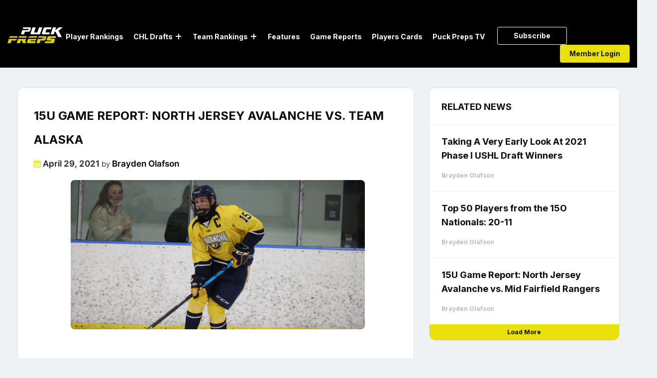

--- FILE ---
content_type: text/html; charset=UTF-8
request_url: https://puckpreps.com/15u-game-report-north-jersey-avalanche-vs-team-alaska/
body_size: 47991
content:
<!DOCTYPE html>
<html lang="en-US" class="no-js no-svg">
<head>
    <meta charset="UTF-8">
	<meta name="google-site-verification" content="j18AOahJTVJjtjCDhSj55plJDdNvZFiocySQ--MpTgw" />
	<meta name="msvalidate.01" content="7BF1E185ED70CCDE0DEDDD900096055B" />
	<meta name="yandex-verification" content="178cd8e241196c20" />
<meta content="width=device-width, initial-scale=1.0, maximum-scale=1.0, user-scalable=no" name="viewport"/>
    <link rel="profile" href="https://gmpg.org/xfn/11">
	
	<!-- Log Rocket 
	<script src="https://cdn.lr-ingest.io/LogRocket.min.js" crossorigin="anonymous"></script>
	<script>window.LogRocket && window.LogRocket.init('h3sywm/puckpreps');</script>
	<!-- Log Rocket End-->
   <!-- 
    <link href="/assets/css/bootstrap.min.css" rel="stylesheet">
    <link href="/assets/css/owl.carousel.css" rel="stylesheet">
    <link href="/assets/css/animate.css" rel="stylesheet">
    	<link href="https://cdnjs.cloudflare.com/ajax/libs/fancybox/3.5.6/jquery.fancybox.css" rel="stylesheet">
  	-->	
  	<link data-minify="1" rel="stylesheet" href="https://puckpreps.com/wp-content/cache/min/1/font-awesome/4.7.0/css/font-awesome.min.css?ver=1767204098">
  
    <link data-minify="1" href="https://puckpreps.com/wp-content/cache/background-css/1/puckpreps.com/wp-content/cache/min/1/wp-content/themes/twentyseventeen-child/assets/css/all.css?ver=1767204098&wpr_t=1768503630" rel="stylesheet"> 

	<script>(function(html){html.className = html.className.replace(/\bno-js\b/,'js')})(document.documentElement);</script>
<title>15U Game Report: North Jersey Avalanche vs. Team Alaska - PuckPreps</title>
	<style>img:is([sizes="auto" i], [sizes^="auto," i]) { contain-intrinsic-size: 3000px 1500px }</style>
	<meta name="description" content="North Jersey Avalanche (6) vs. Team Alaska (5) - April 29, 2021 After contrasting performances in losing causes on day #1 of the tournament, both Alaska and North Jersey came into their Day #2 matchup with various tweaks to their system in mind. The defense-first strategy of the Avs’ was&hellip;">
<meta name="robots" content="index, follow, max-snippet:-1, max-image-preview:large, max-video-preview:-1">
<link rel="canonical" href="https://puckpreps.com/15u-game-report-north-jersey-avalanche-vs-team-alaska/">
<meta property="og:url" content="https://puckpreps.com/15u-game-report-north-jersey-avalanche-vs-team-alaska/">
<meta property="og:site_name" content="PuckPreps">
<meta property="og:locale" content="en_US">
<meta property="og:type" content="article">
<meta property="og:title" content="15U Game Report: North Jersey Avalanche vs. Team Alaska - PuckPreps">
<meta property="og:description" content="North Jersey Avalanche (6) vs. Team Alaska (5) - April 29, 2021 After contrasting performances in losing causes on day #1 of the tournament, both Alaska and North Jersey came into their Day #2 matchup with various tweaks to their system in mind. The defense-first strategy of the Avs’ was&hellip;">
<meta property="og:image" content="https://puckpreps.com/wp-content/uploads/2021/04/BoslandAlexHighRes-scaled.jpg">
<meta property="og:image:secure_url" content="https://puckpreps.com/wp-content/uploads/2021/04/BoslandAlexHighRes-scaled.jpg">
<meta property="og:image:width" content="2560">
<meta property="og:image:height" content="1707">
<meta property="fb:pages" content="">
<meta property="fb:admins" content="">
<meta property="fb:app_id" content="">
<meta name="twitter:card" content="summary">
<meta name="twitter:site" content="@PuckPreps">
<meta name="twitter:creator" content="@PuckPreps">
<meta name="twitter:title" content="15U Game Report: North Jersey Avalanche vs. Team Alaska - PuckPreps">
<meta name="twitter:description" content="North Jersey Avalanche (6) vs. Team Alaska (5) - April 29, 2021 After contrasting performances in losing causes on day #1 of the tournament, both Alaska and North Jersey came into their Day #2 matchup with various tweaks to their system in mind. The defense-first strategy of the Avs’ was&hellip;">
<meta name="twitter:image" content="https://puckpreps.com/wp-content/uploads/2021/04/BoslandAlexHighRes-scaled.jpg">

<link rel="alternate" type="application/rss+xml" title="PuckPreps &raquo; Feed" href="https://puckpreps.com/feed/" />
<link rel="alternate" type="application/rss+xml" title="PuckPreps &raquo; Comments Feed" href="https://puckpreps.com/comments/feed/" />
<link rel="alternate" type="application/rss+xml" title="PuckPreps &raquo; 15U Game Report: North Jersey Avalanche vs. Team Alaska Comments Feed" href="https://puckpreps.com/15u-game-report-north-jersey-avalanche-vs-team-alaska/feed/" />
		<style>
			.lazyload,
			.lazyloading {
				max-width: 100%;
			}
		</style>
		<link rel='stylesheet' id='sweetalert2-css' href='https://puckpreps.com/wp-content/plugins/user-registration/assets/css/sweetalert2/sweetalert2.min.css?ver=10.16.7' media='all' />
<link data-minify="1" rel='stylesheet' id='user-registration-general-css' href='https://puckpreps.com/wp-content/cache/background-css/1/puckpreps.com/wp-content/cache/min/1/wp-content/plugins/user-registration/assets/css/user-registration.css?ver=1767204098&wpr_t=1768503630' media='all' />
<link data-minify="1" rel='stylesheet' id='user-registration-smallscreen-css' href='https://puckpreps.com/wp-content/cache/min/1/wp-content/plugins/user-registration/assets/css/user-registration-smallscreen.css?ver=1767204098' media='only screen and (max-width: 768px)' />
<link data-minify="1" rel='stylesheet' id='user-registration-my-account-layout-css' href='https://puckpreps.com/wp-content/cache/background-css/1/puckpreps.com/wp-content/cache/min/1/wp-content/plugins/user-registration/assets/css/my-account-layout.css?ver=1767204098&wpr_t=1768503630' media='all' />
<link data-minify="1" rel='stylesheet' id='dashicons-css' href='https://puckpreps.com/wp-content/cache/min/1/wp-includes/css/dashicons.min.css?ver=1767204098' media='all' />
<style id='wp-emoji-styles-inline-css'>

	img.wp-smiley, img.emoji {
		display: inline !important;
		border: none !important;
		box-shadow: none !important;
		height: 1em !important;
		width: 1em !important;
		margin: 0 0.07em !important;
		vertical-align: -0.1em !important;
		background: none !important;
		padding: 0 !important;
	}
</style>
<link rel='stylesheet' id='wp-block-library-css' href='https://puckpreps.com/wp-includes/css/dist/block-library/style.min.css?ver=6.8.3' media='all' />
<style id='wp-block-library-theme-inline-css'>
.wp-block-audio :where(figcaption){color:#555;font-size:13px;text-align:center}.is-dark-theme .wp-block-audio :where(figcaption){color:#ffffffa6}.wp-block-audio{margin:0 0 1em}.wp-block-code{border:1px solid #ccc;border-radius:4px;font-family:Menlo,Consolas,monaco,monospace;padding:.8em 1em}.wp-block-embed :where(figcaption){color:#555;font-size:13px;text-align:center}.is-dark-theme .wp-block-embed :where(figcaption){color:#ffffffa6}.wp-block-embed{margin:0 0 1em}.blocks-gallery-caption{color:#555;font-size:13px;text-align:center}.is-dark-theme .blocks-gallery-caption{color:#ffffffa6}:root :where(.wp-block-image figcaption){color:#555;font-size:13px;text-align:center}.is-dark-theme :root :where(.wp-block-image figcaption){color:#ffffffa6}.wp-block-image{margin:0 0 1em}.wp-block-pullquote{border-bottom:4px solid;border-top:4px solid;color:currentColor;margin-bottom:1.75em}.wp-block-pullquote cite,.wp-block-pullquote footer,.wp-block-pullquote__citation{color:currentColor;font-size:.8125em;font-style:normal;text-transform:uppercase}.wp-block-quote{border-left:.25em solid;margin:0 0 1.75em;padding-left:1em}.wp-block-quote cite,.wp-block-quote footer{color:currentColor;font-size:.8125em;font-style:normal;position:relative}.wp-block-quote:where(.has-text-align-right){border-left:none;border-right:.25em solid;padding-left:0;padding-right:1em}.wp-block-quote:where(.has-text-align-center){border:none;padding-left:0}.wp-block-quote.is-large,.wp-block-quote.is-style-large,.wp-block-quote:where(.is-style-plain){border:none}.wp-block-search .wp-block-search__label{font-weight:700}.wp-block-search__button{border:1px solid #ccc;padding:.375em .625em}:where(.wp-block-group.has-background){padding:1.25em 2.375em}.wp-block-separator.has-css-opacity{opacity:.4}.wp-block-separator{border:none;border-bottom:2px solid;margin-left:auto;margin-right:auto}.wp-block-separator.has-alpha-channel-opacity{opacity:1}.wp-block-separator:not(.is-style-wide):not(.is-style-dots){width:100px}.wp-block-separator.has-background:not(.is-style-dots){border-bottom:none;height:1px}.wp-block-separator.has-background:not(.is-style-wide):not(.is-style-dots){height:2px}.wp-block-table{margin:0 0 1em}.wp-block-table td,.wp-block-table th{word-break:normal}.wp-block-table :where(figcaption){color:#555;font-size:13px;text-align:center}.is-dark-theme .wp-block-table :where(figcaption){color:#ffffffa6}.wp-block-video :where(figcaption){color:#555;font-size:13px;text-align:center}.is-dark-theme .wp-block-video :where(figcaption){color:#ffffffa6}.wp-block-video{margin:0 0 1em}:root :where(.wp-block-template-part.has-background){margin-bottom:0;margin-top:0;padding:1.25em 2.375em}
</style>
<style id='classic-theme-styles-inline-css'>
/*! This file is auto-generated */
.wp-block-button__link{color:#fff;background-color:#32373c;border-radius:9999px;box-shadow:none;text-decoration:none;padding:calc(.667em + 2px) calc(1.333em + 2px);font-size:1.125em}.wp-block-file__button{background:#32373c;color:#fff;text-decoration:none}
</style>
<style id='safe-svg-svg-icon-style-inline-css'>
.safe-svg-cover{text-align:center}.safe-svg-cover .safe-svg-inside{display:inline-block;max-width:100%}.safe-svg-cover svg{fill:currentColor;height:100%;max-height:100%;max-width:100%;width:100%}

</style>
<style id='global-styles-inline-css'>
:root{--wp--preset--aspect-ratio--square: 1;--wp--preset--aspect-ratio--4-3: 4/3;--wp--preset--aspect-ratio--3-4: 3/4;--wp--preset--aspect-ratio--3-2: 3/2;--wp--preset--aspect-ratio--2-3: 2/3;--wp--preset--aspect-ratio--16-9: 16/9;--wp--preset--aspect-ratio--9-16: 9/16;--wp--preset--color--black: #000000;--wp--preset--color--cyan-bluish-gray: #abb8c3;--wp--preset--color--white: #ffffff;--wp--preset--color--pale-pink: #f78da7;--wp--preset--color--vivid-red: #cf2e2e;--wp--preset--color--luminous-vivid-orange: #ff6900;--wp--preset--color--luminous-vivid-amber: #fcb900;--wp--preset--color--light-green-cyan: #7bdcb5;--wp--preset--color--vivid-green-cyan: #00d084;--wp--preset--color--pale-cyan-blue: #8ed1fc;--wp--preset--color--vivid-cyan-blue: #0693e3;--wp--preset--color--vivid-purple: #9b51e0;--wp--preset--gradient--vivid-cyan-blue-to-vivid-purple: linear-gradient(135deg,rgba(6,147,227,1) 0%,rgb(155,81,224) 100%);--wp--preset--gradient--light-green-cyan-to-vivid-green-cyan: linear-gradient(135deg,rgb(122,220,180) 0%,rgb(0,208,130) 100%);--wp--preset--gradient--luminous-vivid-amber-to-luminous-vivid-orange: linear-gradient(135deg,rgba(252,185,0,1) 0%,rgba(255,105,0,1) 100%);--wp--preset--gradient--luminous-vivid-orange-to-vivid-red: linear-gradient(135deg,rgba(255,105,0,1) 0%,rgb(207,46,46) 100%);--wp--preset--gradient--very-light-gray-to-cyan-bluish-gray: linear-gradient(135deg,rgb(238,238,238) 0%,rgb(169,184,195) 100%);--wp--preset--gradient--cool-to-warm-spectrum: linear-gradient(135deg,rgb(74,234,220) 0%,rgb(151,120,209) 20%,rgb(207,42,186) 40%,rgb(238,44,130) 60%,rgb(251,105,98) 80%,rgb(254,248,76) 100%);--wp--preset--gradient--blush-light-purple: linear-gradient(135deg,rgb(255,206,236) 0%,rgb(152,150,240) 100%);--wp--preset--gradient--blush-bordeaux: linear-gradient(135deg,rgb(254,205,165) 0%,rgb(254,45,45) 50%,rgb(107,0,62) 100%);--wp--preset--gradient--luminous-dusk: linear-gradient(135deg,rgb(255,203,112) 0%,rgb(199,81,192) 50%,rgb(65,88,208) 100%);--wp--preset--gradient--pale-ocean: linear-gradient(135deg,rgb(255,245,203) 0%,rgb(182,227,212) 50%,rgb(51,167,181) 100%);--wp--preset--gradient--electric-grass: linear-gradient(135deg,rgb(202,248,128) 0%,rgb(113,206,126) 100%);--wp--preset--gradient--midnight: linear-gradient(135deg,rgb(2,3,129) 0%,rgb(40,116,252) 100%);--wp--preset--font-size--small: 13px;--wp--preset--font-size--medium: 20px;--wp--preset--font-size--large: 36px;--wp--preset--font-size--x-large: 42px;--wp--preset--font-family--inter: "Inter", sans-serif;--wp--preset--font-family--cardo: Cardo;--wp--preset--spacing--20: 0.44rem;--wp--preset--spacing--30: 0.67rem;--wp--preset--spacing--40: 1rem;--wp--preset--spacing--50: 1.5rem;--wp--preset--spacing--60: 2.25rem;--wp--preset--spacing--70: 3.38rem;--wp--preset--spacing--80: 5.06rem;--wp--preset--shadow--natural: 6px 6px 9px rgba(0, 0, 0, 0.2);--wp--preset--shadow--deep: 12px 12px 50px rgba(0, 0, 0, 0.4);--wp--preset--shadow--sharp: 6px 6px 0px rgba(0, 0, 0, 0.2);--wp--preset--shadow--outlined: 6px 6px 0px -3px rgba(255, 255, 255, 1), 6px 6px rgba(0, 0, 0, 1);--wp--preset--shadow--crisp: 6px 6px 0px rgba(0, 0, 0, 1);}:where(.is-layout-flex){gap: 0.5em;}:where(.is-layout-grid){gap: 0.5em;}body .is-layout-flex{display: flex;}.is-layout-flex{flex-wrap: wrap;align-items: center;}.is-layout-flex > :is(*, div){margin: 0;}body .is-layout-grid{display: grid;}.is-layout-grid > :is(*, div){margin: 0;}:where(.wp-block-columns.is-layout-flex){gap: 2em;}:where(.wp-block-columns.is-layout-grid){gap: 2em;}:where(.wp-block-post-template.is-layout-flex){gap: 1.25em;}:where(.wp-block-post-template.is-layout-grid){gap: 1.25em;}.has-black-color{color: var(--wp--preset--color--black) !important;}.has-cyan-bluish-gray-color{color: var(--wp--preset--color--cyan-bluish-gray) !important;}.has-white-color{color: var(--wp--preset--color--white) !important;}.has-pale-pink-color{color: var(--wp--preset--color--pale-pink) !important;}.has-vivid-red-color{color: var(--wp--preset--color--vivid-red) !important;}.has-luminous-vivid-orange-color{color: var(--wp--preset--color--luminous-vivid-orange) !important;}.has-luminous-vivid-amber-color{color: var(--wp--preset--color--luminous-vivid-amber) !important;}.has-light-green-cyan-color{color: var(--wp--preset--color--light-green-cyan) !important;}.has-vivid-green-cyan-color{color: var(--wp--preset--color--vivid-green-cyan) !important;}.has-pale-cyan-blue-color{color: var(--wp--preset--color--pale-cyan-blue) !important;}.has-vivid-cyan-blue-color{color: var(--wp--preset--color--vivid-cyan-blue) !important;}.has-vivid-purple-color{color: var(--wp--preset--color--vivid-purple) !important;}.has-black-background-color{background-color: var(--wp--preset--color--black) !important;}.has-cyan-bluish-gray-background-color{background-color: var(--wp--preset--color--cyan-bluish-gray) !important;}.has-white-background-color{background-color: var(--wp--preset--color--white) !important;}.has-pale-pink-background-color{background-color: var(--wp--preset--color--pale-pink) !important;}.has-vivid-red-background-color{background-color: var(--wp--preset--color--vivid-red) !important;}.has-luminous-vivid-orange-background-color{background-color: var(--wp--preset--color--luminous-vivid-orange) !important;}.has-luminous-vivid-amber-background-color{background-color: var(--wp--preset--color--luminous-vivid-amber) !important;}.has-light-green-cyan-background-color{background-color: var(--wp--preset--color--light-green-cyan) !important;}.has-vivid-green-cyan-background-color{background-color: var(--wp--preset--color--vivid-green-cyan) !important;}.has-pale-cyan-blue-background-color{background-color: var(--wp--preset--color--pale-cyan-blue) !important;}.has-vivid-cyan-blue-background-color{background-color: var(--wp--preset--color--vivid-cyan-blue) !important;}.has-vivid-purple-background-color{background-color: var(--wp--preset--color--vivid-purple) !important;}.has-black-border-color{border-color: var(--wp--preset--color--black) !important;}.has-cyan-bluish-gray-border-color{border-color: var(--wp--preset--color--cyan-bluish-gray) !important;}.has-white-border-color{border-color: var(--wp--preset--color--white) !important;}.has-pale-pink-border-color{border-color: var(--wp--preset--color--pale-pink) !important;}.has-vivid-red-border-color{border-color: var(--wp--preset--color--vivid-red) !important;}.has-luminous-vivid-orange-border-color{border-color: var(--wp--preset--color--luminous-vivid-orange) !important;}.has-luminous-vivid-amber-border-color{border-color: var(--wp--preset--color--luminous-vivid-amber) !important;}.has-light-green-cyan-border-color{border-color: var(--wp--preset--color--light-green-cyan) !important;}.has-vivid-green-cyan-border-color{border-color: var(--wp--preset--color--vivid-green-cyan) !important;}.has-pale-cyan-blue-border-color{border-color: var(--wp--preset--color--pale-cyan-blue) !important;}.has-vivid-cyan-blue-border-color{border-color: var(--wp--preset--color--vivid-cyan-blue) !important;}.has-vivid-purple-border-color{border-color: var(--wp--preset--color--vivid-purple) !important;}.has-vivid-cyan-blue-to-vivid-purple-gradient-background{background: var(--wp--preset--gradient--vivid-cyan-blue-to-vivid-purple) !important;}.has-light-green-cyan-to-vivid-green-cyan-gradient-background{background: var(--wp--preset--gradient--light-green-cyan-to-vivid-green-cyan) !important;}.has-luminous-vivid-amber-to-luminous-vivid-orange-gradient-background{background: var(--wp--preset--gradient--luminous-vivid-amber-to-luminous-vivid-orange) !important;}.has-luminous-vivid-orange-to-vivid-red-gradient-background{background: var(--wp--preset--gradient--luminous-vivid-orange-to-vivid-red) !important;}.has-very-light-gray-to-cyan-bluish-gray-gradient-background{background: var(--wp--preset--gradient--very-light-gray-to-cyan-bluish-gray) !important;}.has-cool-to-warm-spectrum-gradient-background{background: var(--wp--preset--gradient--cool-to-warm-spectrum) !important;}.has-blush-light-purple-gradient-background{background: var(--wp--preset--gradient--blush-light-purple) !important;}.has-blush-bordeaux-gradient-background{background: var(--wp--preset--gradient--blush-bordeaux) !important;}.has-luminous-dusk-gradient-background{background: var(--wp--preset--gradient--luminous-dusk) !important;}.has-pale-ocean-gradient-background{background: var(--wp--preset--gradient--pale-ocean) !important;}.has-electric-grass-gradient-background{background: var(--wp--preset--gradient--electric-grass) !important;}.has-midnight-gradient-background{background: var(--wp--preset--gradient--midnight) !important;}.has-small-font-size{font-size: var(--wp--preset--font-size--small) !important;}.has-medium-font-size{font-size: var(--wp--preset--font-size--medium) !important;}.has-large-font-size{font-size: var(--wp--preset--font-size--large) !important;}.has-x-large-font-size{font-size: var(--wp--preset--font-size--x-large) !important;}
:where(.wp-block-post-template.is-layout-flex){gap: 1.25em;}:where(.wp-block-post-template.is-layout-grid){gap: 1.25em;}
:where(.wp-block-columns.is-layout-flex){gap: 2em;}:where(.wp-block-columns.is-layout-grid){gap: 2em;}
:root :where(.wp-block-pullquote){font-size: 1.5em;line-height: 1.6;}
</style>
<link data-minify="1" rel='stylesheet' id='som_lost_password_style-css' href='https://puckpreps.com/wp-content/cache/min/1/wp-content/plugins/frontend-reset-password/assets/css/password-lost.css?ver=1767204098' media='all' />
<link data-minify="1" rel='stylesheet' id='pmpro_frontend_base-css' href='https://puckpreps.com/wp-content/cache/background-css/1/puckpreps.com/wp-content/cache/min/1/wp-content/plugins/paid-memberships-pro/css/frontend/base.css?ver=1767204098&wpr_t=1768503630' media='all' />
<link data-minify="1" rel='stylesheet' id='pmpro_frontend_variation_1-css' href='https://puckpreps.com/wp-content/cache/min/1/wp-content/plugins/paid-memberships-pro/css/frontend/variation_1.css?ver=1767204098' media='all' />
<link data-minify="1" rel='stylesheet' id='woocommerce-layout-css' href='https://puckpreps.com/wp-content/cache/min/1/wp-content/plugins/woocommerce/assets/css/woocommerce-layout.css?ver=1767204098' media='all' />
<link data-minify="1" rel='stylesheet' id='woocommerce-smallscreen-css' href='https://puckpreps.com/wp-content/cache/min/1/wp-content/plugins/woocommerce/assets/css/woocommerce-smallscreen.css?ver=1767204098' media='only screen and (max-width: 768px)' />
<link data-minify="1" rel='stylesheet' id='woocommerce-general-css' href='https://puckpreps.com/wp-content/cache/background-css/1/puckpreps.com/wp-content/cache/min/1/wp-content/plugins/woocommerce/assets/css/twenty-seventeen.css?ver=1767204098&wpr_t=1768503630' media='all' />
<style id='woocommerce-inline-inline-css'>
.woocommerce form .form-row .required { visibility: visible; }
</style>
<link rel='stylesheet' id='search-filter-plugin-styles-css' href='https://puckpreps.com/wp-content/cache/background-css/1/puckpreps.com/wp-content/plugins/search-filter-pro/public/assets/css/search-filter.min.css?ver=2.5.14&wpr_t=1768503630' media='all' />
<link data-minify="1" rel='stylesheet' id='brands-styles-css' href='https://puckpreps.com/wp-content/cache/min/1/wp-content/plugins/woocommerce/assets/css/brands.css?ver=1767204098' media='all' />
<link data-minify="1" rel='stylesheet' id='parent-style-css' href='https://puckpreps.com/wp-content/cache/min/1/wp-content/themes/twentyseventeen/style.css?ver=1767204098' media='all' />
<link data-minify="1" rel='stylesheet' id='twentyseventeen-style-css' href='https://puckpreps.com/wp-content/cache/background-css/1/puckpreps.com/wp-content/cache/min/1/wp-content/themes/twentyseventeen-child/style.css?ver=1767204098&wpr_t=1768503630' media='all' />
<link data-minify="1" rel='stylesheet' id='twentyseventeen-block-style-css' href='https://puckpreps.com/wp-content/cache/min/1/wp-content/themes/twentyseventeen/assets/css/blocks.css?ver=1767204098' media='all' />
<!--[if lt IE 9]>
<link rel='stylesheet' id='twentyseventeen-ie8-css' href='https://puckpreps.com/wp-content/themes/twentyseventeen-child/assets/css/ie8.css?ver=20161202' media='all' />
<![endif]-->
<script src="https://puckpreps.com/wp-includes/js/jquery/jquery.min.js?ver=3.7.1" id="jquery-core-js" data-rocket-defer defer></script>
<script src="https://puckpreps.com/wp-includes/js/jquery/jquery-migrate.min.js?ver=3.4.1" id="jquery-migrate-js" data-rocket-defer defer></script>
<script src="https://puckpreps.com/wp-content/plugins/woocommerce/assets/js/jquery-blockui/jquery.blockUI.min.js?ver=2.7.0-wc.9.8.6" id="jquery-blockui-js" data-wp-strategy="defer" data-rocket-defer defer></script>
<script id="wc-add-to-cart-js-extra">
var wc_add_to_cart_params = {"ajax_url":"\/wp-admin\/admin-ajax.php","wc_ajax_url":"\/?wc-ajax=%%endpoint%%","i18n_view_cart":"View cart","cart_url":"https:\/\/puckpreps.com\/cart\/","is_cart":"","cart_redirect_after_add":"no"};
</script>
<script src="https://puckpreps.com/wp-content/plugins/woocommerce/assets/js/frontend/add-to-cart.min.js?ver=9.8.6" id="wc-add-to-cart-js" data-wp-strategy="defer" data-rocket-defer defer></script>
<script src="https://puckpreps.com/wp-content/plugins/woocommerce/assets/js/js-cookie/js.cookie.min.js?ver=2.1.4-wc.9.8.6" id="js-cookie-js" defer data-wp-strategy="defer"></script>
<script id="woocommerce-js-extra">
var woocommerce_params = {"ajax_url":"\/wp-admin\/admin-ajax.php","wc_ajax_url":"\/?wc-ajax=%%endpoint%%","i18n_password_show":"Show password","i18n_password_hide":"Hide password"};
</script>
<script src="https://puckpreps.com/wp-content/plugins/woocommerce/assets/js/frontend/woocommerce.min.js?ver=9.8.6" id="woocommerce-js" defer data-wp-strategy="defer"></script>
<script data-minify="1" src="https://puckpreps.com/wp-content/cache/min/1/wp-content/plugins/js_composer/assets/js/vendors/woocommerce-add-to-cart.js?ver=1767204099" id="vc_woocommerce-add-to-cart-js-js" data-rocket-defer defer></script>
<script id="search-filter-plugin-build-js-extra">
var SF_LDATA = {"ajax_url":"https:\/\/puckpreps.com\/wp-admin\/admin-ajax.php","home_url":"https:\/\/puckpreps.com\/","extensions":[]};
</script>
<script src="https://puckpreps.com/wp-content/plugins/search-filter-pro/public/assets/js/search-filter-build.min.js?ver=2.5.14" id="search-filter-plugin-build-js" data-rocket-defer defer></script>
<script src="https://puckpreps.com/wp-content/plugins/search-filter-pro/public/assets/js/select2.min.js?ver=2.5.14" id="search-filter-plugin-select2-js" data-rocket-defer defer></script>
<!--[if lt IE 9]>
<script src="https://puckpreps.com/wp-content/themes/twentyseventeen-child/assets/js/html5.js?ver=20161020" id="html5-js"></script>
<![endif]-->
<link rel="https://api.w.org/" href="https://puckpreps.com/wp-json/" /><link rel="alternate" title="JSON" type="application/json" href="https://puckpreps.com/wp-json/wp/v2/posts/5242" /><link rel="EditURI" type="application/rsd+xml" title="RSD" href="https://puckpreps.com/xmlrpc.php?rsd" />
<meta name="generator" content="WordPress 6.8.3" />
<meta name="generator" content="WooCommerce 9.8.6" />
<link rel='shortlink' href='https://puckpreps.com/?p=5242' />
<link rel="alternate" title="oEmbed (JSON)" type="application/json+oembed" href="https://puckpreps.com/wp-json/oembed/1.0/embed?url=https%3A%2F%2Fpuckpreps.com%2F15u-game-report-north-jersey-avalanche-vs-team-alaska%2F" />
<link rel="alternate" title="oEmbed (XML)" type="text/xml+oembed" href="https://puckpreps.com/wp-json/oembed/1.0/embed?url=https%3A%2F%2Fpuckpreps.com%2F15u-game-report-north-jersey-avalanche-vs-team-alaska%2F&#038;format=xml" />
<style>
.som-password-error-message,
.som-password-sent-message {
	background-color: #2679ce;
	border-color: #2679ce;
}
</style>
<style id="pmpro_colors">:root {
	--pmpro--color--base: #ffffff;
	--pmpro--color--contrast: #222222;
	--pmpro--color--accent: #0c3d54;
	--pmpro--color--accent--variation: hsl( 199,75%,28.5% );
	--pmpro--color--border--variation: hsl( 0,0%,91% );
}</style>	<style>
		.class_gwp_my_template_file {
			cursor:help;
		}
	</style>
			<script>
			document.documentElement.className = document.documentElement.className.replace('no-js', 'js');
		</script>
				<style>
			.no-js img.lazyload {
				display: none;
			}

			figure.wp-block-image img.lazyloading {
				min-width: 150px;
			}

			.lazyload,
			.lazyloading {
				--smush-placeholder-width: 100px;
				--smush-placeholder-aspect-ratio: 1/1;
				width: var(--smush-image-width, var(--smush-placeholder-width)) !important;
				aspect-ratio: var(--smush-image-aspect-ratio, var(--smush-placeholder-aspect-ratio)) !important;
			}

						.lazyload {
				opacity: 0;
			}

			.lazyloading {
				border: 0 !important;
				opacity: 1;
				background: rgba(255, 255, 255, 0) url('https://puckpreps.com/wp-content/plugins/wp-smushit/app/assets/images/smush-lazyloader-2.gif') no-repeat center !important;
				background-size: 16px auto !important;
				min-width: 16px;
			}

					</style>
		<link rel="pingback" href="https://puckpreps.com/xmlrpc.php">
	<noscript><style>.woocommerce-product-gallery{ opacity: 1 !important; }</style></noscript>
	<style>.recentcomments a{display:inline !important;padding:0 !important;margin:0 !important;}</style><meta name="generator" content="Powered by WPBakery Page Builder - drag and drop page builder for WordPress."/>
<style class='wp-fonts-local'>
@font-face{font-family:Inter;font-style:normal;font-weight:300 900;font-display:fallback;src:url('https://puckpreps.com/wp-content/plugins/woocommerce/assets/fonts/Inter-VariableFont_slnt,wght.woff2') format('woff2');font-stretch:normal;}
@font-face{font-family:Cardo;font-style:normal;font-weight:400;font-display:fallback;src:url('https://puckpreps.com/wp-content/plugins/woocommerce/assets/fonts/cardo_normal_400.woff2') format('woff2');}
</style>
<link rel="icon" href="https://puckpreps.com/wp-content/uploads/2020/07/cropped-fav-1-32x32.png" sizes="32x32" />
<link rel="icon" href="https://puckpreps.com/wp-content/uploads/2020/07/cropped-fav-1-192x192.png" sizes="192x192" />
<link rel="apple-touch-icon" href="https://puckpreps.com/wp-content/uploads/2020/07/cropped-fav-1-180x180.png" />
<meta name="msapplication-TileImage" content="https://puckpreps.com/wp-content/uploads/2020/07/cropped-fav-1-270x270.png" />
		<style id="wp-custom-css">
			#player_table > table > tbody > tr > td > span {
	display:none!important;
}

#member_logged_out .post-snlge .entry-content #for_guest p {
    display: block;
}

div.field_type-star_rating ul.star-rating li {
    line-height: 0 !important;
    float: left;
    padding-right: 5px;
}

.star-rating::before {
    content: "" !important;
    float: left;
    top: 0;
    left: 0;
    position: absolute;
}

.star-rating {
    overflow: hidden;
    position: relative;
    height: 1em;
    line-height: 1;
    font-size: 1em;
    width: 6.4em !important;
    font-family: WooCommerce;
}

.trending-players-meta .field_type-star_rating {
    display: flex !important;
    justify-content: center !important;
}

/* .single-post-thumb{
	background-size:contain;
	background-repeat:no-repeat;
} */
.scouting_report .star-rating {
    overflow: hidden;
    position: relative;
    height: 1em;
    line-height: 1;
    font-size: 1em;
    width: 13.4em !important;
    font-family: WooCommerce;
}
.rank-img.rank-home-player-img.lazyloaded {
 		width: 54px;
    height: 68px;
    background-size: 60px;
}
.ranking_table td .tstar {
    text-align: left;
}
.play_icon {
    display: flex;
    flex-direction: column;
    justify-items: flex-end;
    align-items: end;
    padding-right: 19px;
}
.play_icon span{
      font-size: 12px;
}		</style>
		
<script async src='https://www.googletagmanager.com/gtag/js?id=G-42F1892G5K'></script><script>
window.dataLayer = window.dataLayer || [];
function gtag(){dataLayer.push(arguments);}gtag('js', new Date());
gtag('set', 'cookie_domain', 'auto');
gtag('set', 'cookie_flags', 'SameSite=None;Secure');

 gtag('config', 'G-42F1892G5K' , {});

</script>
<noscript><style> .wpb_animate_when_almost_visible { opacity: 1; }</style></noscript>    <link data-minify="1" href="https://puckpreps.com/wp-content/cache/min/1/wp-content/themes/twentyseventeen-child/assets/css/responsive.css?ver=1767204098" rel="stylesheet">
	       <script>
            function FindIE() {
  
              var ua = window.navigator.userAgent;
              var msie = ua.indexOf("MSIE ");
  
              if (msie > 0 || !!navigator.userAgent.match(/Trident.*rv\:11\./)) 
              {     document.write("<div class='forie'><img alt='PuckPreps' src='https://www.puckpreps.com/wp-content/uploads/2020/06/logo.svg'>The Internet Explorer browser is not supported by this site. We suggest you visit the site using supported browsers." + "<A HREF='microsoft-edge:https://www.puckpreps.com/'>Click here to launch the site in the MS Edge browser</A></div>");
                  jQuery('body').addClass('ieweb');
              }
				
              else  
              {
                 jQuery('body').addClass('normalweb');
              }
  
              return false;
              }
              FindIE()
        </script>
<style>
#home-header-art .owl-stage {
    display: flex;
}
#home-header-art .owl-stage .owl-item {
    height: inherit;
}
#home-header-art .owl-stage .owl-item .item {
    height: 100%!important;
}	
</style>
	<style id="wpr-lazyload-bg-container"></style><style id="wpr-lazyload-bg-exclusion"></style>
<noscript>
<style id="wpr-lazyload-bg-nostyle">.owl-carousel .owl-video-play-icon{--wpr-bg-1108878f-2c39-4b73-bcfb-52148d035ed7: url('https://puckpreps.com/wp-content/themes/twentyseventeen-child/assets/css/owl.video.play.png');}.ur-front-spinner{--wpr-bg-562af7e9-6a58-4632-adda-62bc33f6cb02: url('https://puckpreps.com/wp-content/plugins/user-registration/assets/images/wpspin_light-2x.gif');}#user-registration .user-registration-MyAccount-content .ur-frontend-form .user-registration-PrivacyTab .ur-form-row .user-registration-form-row .ur-about-your-data-input .ur-field .ur-field-area .ur-field-error::before{--wpr-bg-f6a3e5ea-55e4-4577-87f0-084ad2578653: url('https://puckpreps.com/wp-content/plugins/user-registration/assets/images/icons/alert-icon.svg');}[id^="pmpro_paypal"] .pmpro_btn-submit-checkout-paypal-image{--wpr-bg-976019e0-7df7-494b-bf3f-26c3346eb604: url('https://puckpreps.com/wp-content/plugins/paid-memberships-pro/images/paypal-color.svg');}.woocommerce .blockUI.blockOverlay::before{--wpr-bg-33020818-a0d7-43d6-ba9d-ef44757fec60: url('https://puckpreps.com/wp-content/plugins/woocommerce/assets/images/icons/loader.svg');}.woocommerce .loader::before{--wpr-bg-0311dea1-c30a-49cf-8d2b-6928e760ae99: url('https://puckpreps.com/wp-content/plugins/woocommerce/assets/images/icons/loader.svg');}.chosen-container-single .chosen-single abbr{--wpr-bg-353314aa-57ab-4648-8378-8852f5bd79d7: url('https://puckpreps.com/wp-content/plugins/search-filter-pro/public/assets/css/chosen-sprite.png');}.chosen-container-single .chosen-single div b{--wpr-bg-2abd2409-bdd6-4c9f-9437-63a6a6a8165c: url('https://puckpreps.com/wp-content/plugins/search-filter-pro/public/assets/css/chosen-sprite.png');}.chosen-container-single .chosen-search input[type=text]{--wpr-bg-b472607a-e328-4ea5-a4a7-b5a8e297f43c: url('https://puckpreps.com/wp-content/plugins/search-filter-pro/public/assets/css/chosen-sprite.png');}.chosen-container-multi .chosen-choices li.search-choice .search-choice-close{--wpr-bg-9d726631-2cbf-4c11-923f-3bbfd605433a: url('https://puckpreps.com/wp-content/plugins/search-filter-pro/public/assets/css/chosen-sprite.png');}.chosen-rtl .chosen-search input[type=text]{--wpr-bg-494e93f7-02c2-4c5f-843a-fb69b03a473c: url('https://puckpreps.com/wp-content/plugins/search-filter-pro/public/assets/css/chosen-sprite.png');}.chosen-container .chosen-results-scroll-down span,.chosen-container .chosen-results-scroll-up span,.chosen-container-multi .chosen-choices .search-choice .search-choice-close,.chosen-container-single .chosen-search input[type=text],.chosen-container-single .chosen-single abbr,.chosen-container-single .chosen-single div b,.chosen-rtl .chosen-search input[type=text]{--wpr-bg-ef3dcdc0-5e91-42d1-a991-8b5651637798: url('https://puckpreps.com/wp-content/plugins/search-filter-pro/public/assets/css/chosen-sprite@2x.png');}.ll-skin-melon .ui-datepicker .ui-datepicker-next span,.ll-skin-melon .ui-datepicker .ui-datepicker-prev span{--wpr-bg-5c63768a-d42e-4a77-8892-b620588db3e6: url('https://puckpreps.com/wp-content/plugins/search-filter-pro/public/assets/img/ui-icons_ffffff_256x240.png');}.sprite_icon:before{--wpr-bg-08abbb79-29db-4909-92fd-dc2d32717476: url('https://puckpreps.com/wp-content/themes/twentyseventeen-child/assets/img/sprite.png');}.owl-carousel .owl-nav button.owl-prev,.owl-carousel .owl-nav button.owl-next{--wpr-bg-371e0ba2-e03b-47cb-9b06-f6856403ca9f: url('https://puckpreps.com/wp-content/themes/twentyseventeen-child/assets/img/sprite.png');}.ranking_head .ranking_search input[type="submit"]{--wpr-bg-d1fd9310-6fb1-4bee-8ba1-7f9009c058fb: url('https://puckpreps.com/wp-content/themes/twentyseventeen-child/assets/img/search-icon.svg');}.side_about a:after{--wpr-bg-12cc9e69-4dde-4a99-b847-3174abdfaa72: url('https://puckpreps.com/wp-content/themes/twentyseventeen-child/assets/img/right-balck.svg');}.time_img.bg-null{--wpr-bg-eda801dd-721f-4eb9-9689-cc1db7892ce9: url('https://puckpreps.com/wp-content/themes/twentyseventeen-child/assets/img/placeholder3.svg');}#pmpro_paypalexpress_checkout{--wpr-bg-681295d2-63e0-4250-960a-88d6e114ab7f: url('https://puckpreps.com/wp-content/themes/twentyseventeen-child/assets/img/paypal.png');}.single-team-img{--wpr-bg-2b9353ef-f316-4d09-9d03-2e89ceea2c1f: url('https://puckpreps.com/wp-content/themes/twentyseventeen-child/assets/img/placeholder3.svg');}.forie{--wpr-bg-efbcb8f5-da6d-4c49-97d7-ab15fb2d3464: url('https://puckpreps.com/wp-content/themes/twentyseventeen-child/assets/img/header-bg.png');}.global_search_form .sf-field-search label:before{--wpr-bg-01a7ac07-9549-4e6e-ac55-fb5ceb2a3624: url('https://puckpreps.com/wp-content/themes/twentyseventeen-child/assets/img/search-icon.svg');}"]::before{--wpr-bg-01985c8d-603d-4527-ab20-a9679d3181e1: url('https://puckpreps.com/wp-content/themes/twentyseventeen-child/assets/images/loader.gif');}.name_img .rank-img{--wpr-bg-32a876b5-ae71-47de-9399-9e5f4985c840: url('https://puckpreps.com/wp-content/themes/twentyseventeen-child/assets/img/img-icon.png');}.single-team-ranking-details_box h3 span.loading::before{--wpr-bg-d70e1903-9a4c-4418-8c8f-5e522690e3be: url('https://puckpreps.com/wp-content/themes/twentyseventeen-child/assets/images/loader.gif');}.searchandfilter select.sf-input-select{--wpr-bg-0f798d4e-4b17-46b6-8b85-8fd48f555480: url('https://puckpreps.com/wp-content/themes/twentyseventeen-child/assets/img/dropdown-icon.png');}.lazyloading{--wpr-bg-996363d6-248d-4744-a582-e00b8c2f9cfa: url('https://puckpreps.com/wp-content/plugins/wp-smushit/app/assets/images/smush-lazyloader-2.gif');}</style>
</noscript>
<script type="application/javascript">const rocket_pairs = [{"selector":".owl-carousel .owl-video-play-icon","style":".owl-carousel .owl-video-play-icon{--wpr-bg-1108878f-2c39-4b73-bcfb-52148d035ed7: url('https:\/\/puckpreps.com\/wp-content\/themes\/twentyseventeen-child\/assets\/css\/owl.video.play.png');}","hash":"1108878f-2c39-4b73-bcfb-52148d035ed7","url":"https:\/\/puckpreps.com\/wp-content\/themes\/twentyseventeen-child\/assets\/css\/owl.video.play.png"},{"selector":".ur-front-spinner","style":".ur-front-spinner{--wpr-bg-562af7e9-6a58-4632-adda-62bc33f6cb02: url('https:\/\/puckpreps.com\/wp-content\/plugins\/user-registration\/assets\/images\/wpspin_light-2x.gif');}","hash":"562af7e9-6a58-4632-adda-62bc33f6cb02","url":"https:\/\/puckpreps.com\/wp-content\/plugins\/user-registration\/assets\/images\/wpspin_light-2x.gif"},{"selector":"#user-registration .user-registration-MyAccount-content .ur-frontend-form .user-registration-PrivacyTab .ur-form-row .user-registration-form-row .ur-about-your-data-input .ur-field .ur-field-area .ur-field-error","style":"#user-registration .user-registration-MyAccount-content .ur-frontend-form .user-registration-PrivacyTab .ur-form-row .user-registration-form-row .ur-about-your-data-input .ur-field .ur-field-area .ur-field-error::before{--wpr-bg-f6a3e5ea-55e4-4577-87f0-084ad2578653: url('https:\/\/puckpreps.com\/wp-content\/plugins\/user-registration\/assets\/images\/icons\/alert-icon.svg');}","hash":"f6a3e5ea-55e4-4577-87f0-084ad2578653","url":"https:\/\/puckpreps.com\/wp-content\/plugins\/user-registration\/assets\/images\/icons\/alert-icon.svg"},{"selector":"[id^=\"pmpro_paypal\"] .pmpro_btn-submit-checkout-paypal-image","style":"[id^=\"pmpro_paypal\"] .pmpro_btn-submit-checkout-paypal-image{--wpr-bg-976019e0-7df7-494b-bf3f-26c3346eb604: url('https:\/\/puckpreps.com\/wp-content\/plugins\/paid-memberships-pro\/images\/paypal-color.svg');}","hash":"976019e0-7df7-494b-bf3f-26c3346eb604","url":"https:\/\/puckpreps.com\/wp-content\/plugins\/paid-memberships-pro\/images\/paypal-color.svg"},{"selector":".woocommerce .blockUI.blockOverlay","style":".woocommerce .blockUI.blockOverlay::before{--wpr-bg-33020818-a0d7-43d6-ba9d-ef44757fec60: url('https:\/\/puckpreps.com\/wp-content\/plugins\/woocommerce\/assets\/images\/icons\/loader.svg');}","hash":"33020818-a0d7-43d6-ba9d-ef44757fec60","url":"https:\/\/puckpreps.com\/wp-content\/plugins\/woocommerce\/assets\/images\/icons\/loader.svg"},{"selector":".woocommerce .loader","style":".woocommerce .loader::before{--wpr-bg-0311dea1-c30a-49cf-8d2b-6928e760ae99: url('https:\/\/puckpreps.com\/wp-content\/plugins\/woocommerce\/assets\/images\/icons\/loader.svg');}","hash":"0311dea1-c30a-49cf-8d2b-6928e760ae99","url":"https:\/\/puckpreps.com\/wp-content\/plugins\/woocommerce\/assets\/images\/icons\/loader.svg"},{"selector":".chosen-container-single .chosen-single abbr","style":".chosen-container-single .chosen-single abbr{--wpr-bg-353314aa-57ab-4648-8378-8852f5bd79d7: url('https:\/\/puckpreps.com\/wp-content\/plugins\/search-filter-pro\/public\/assets\/css\/chosen-sprite.png');}","hash":"353314aa-57ab-4648-8378-8852f5bd79d7","url":"https:\/\/puckpreps.com\/wp-content\/plugins\/search-filter-pro\/public\/assets\/css\/chosen-sprite.png"},{"selector":".chosen-container-single .chosen-single div b","style":".chosen-container-single .chosen-single div b{--wpr-bg-2abd2409-bdd6-4c9f-9437-63a6a6a8165c: url('https:\/\/puckpreps.com\/wp-content\/plugins\/search-filter-pro\/public\/assets\/css\/chosen-sprite.png');}","hash":"2abd2409-bdd6-4c9f-9437-63a6a6a8165c","url":"https:\/\/puckpreps.com\/wp-content\/plugins\/search-filter-pro\/public\/assets\/css\/chosen-sprite.png"},{"selector":".chosen-container-single .chosen-search input[type=text]","style":".chosen-container-single .chosen-search input[type=text]{--wpr-bg-b472607a-e328-4ea5-a4a7-b5a8e297f43c: url('https:\/\/puckpreps.com\/wp-content\/plugins\/search-filter-pro\/public\/assets\/css\/chosen-sprite.png');}","hash":"b472607a-e328-4ea5-a4a7-b5a8e297f43c","url":"https:\/\/puckpreps.com\/wp-content\/plugins\/search-filter-pro\/public\/assets\/css\/chosen-sprite.png"},{"selector":".chosen-container-multi .chosen-choices li.search-choice .search-choice-close","style":".chosen-container-multi .chosen-choices li.search-choice .search-choice-close{--wpr-bg-9d726631-2cbf-4c11-923f-3bbfd605433a: url('https:\/\/puckpreps.com\/wp-content\/plugins\/search-filter-pro\/public\/assets\/css\/chosen-sprite.png');}","hash":"9d726631-2cbf-4c11-923f-3bbfd605433a","url":"https:\/\/puckpreps.com\/wp-content\/plugins\/search-filter-pro\/public\/assets\/css\/chosen-sprite.png"},{"selector":".chosen-rtl .chosen-search input[type=text]","style":".chosen-rtl .chosen-search input[type=text]{--wpr-bg-494e93f7-02c2-4c5f-843a-fb69b03a473c: url('https:\/\/puckpreps.com\/wp-content\/plugins\/search-filter-pro\/public\/assets\/css\/chosen-sprite.png');}","hash":"494e93f7-02c2-4c5f-843a-fb69b03a473c","url":"https:\/\/puckpreps.com\/wp-content\/plugins\/search-filter-pro\/public\/assets\/css\/chosen-sprite.png"},{"selector":".chosen-container .chosen-results-scroll-down span,.chosen-container .chosen-results-scroll-up span,.chosen-container-multi .chosen-choices .search-choice .search-choice-close,.chosen-container-single .chosen-search input[type=text],.chosen-container-single .chosen-single abbr,.chosen-container-single .chosen-single div b,.chosen-rtl .chosen-search input[type=text]","style":".chosen-container .chosen-results-scroll-down span,.chosen-container .chosen-results-scroll-up span,.chosen-container-multi .chosen-choices .search-choice .search-choice-close,.chosen-container-single .chosen-search input[type=text],.chosen-container-single .chosen-single abbr,.chosen-container-single .chosen-single div b,.chosen-rtl .chosen-search input[type=text]{--wpr-bg-ef3dcdc0-5e91-42d1-a991-8b5651637798: url('https:\/\/puckpreps.com\/wp-content\/plugins\/search-filter-pro\/public\/assets\/css\/chosen-sprite@2x.png');}","hash":"ef3dcdc0-5e91-42d1-a991-8b5651637798","url":"https:\/\/puckpreps.com\/wp-content\/plugins\/search-filter-pro\/public\/assets\/css\/chosen-sprite@2x.png"},{"selector":".ll-skin-melon .ui-datepicker .ui-datepicker-next span,.ll-skin-melon .ui-datepicker .ui-datepicker-prev span","style":".ll-skin-melon .ui-datepicker .ui-datepicker-next span,.ll-skin-melon .ui-datepicker .ui-datepicker-prev span{--wpr-bg-5c63768a-d42e-4a77-8892-b620588db3e6: url('https:\/\/puckpreps.com\/wp-content\/plugins\/search-filter-pro\/public\/assets\/img\/ui-icons_ffffff_256x240.png');}","hash":"5c63768a-d42e-4a77-8892-b620588db3e6","url":"https:\/\/puckpreps.com\/wp-content\/plugins\/search-filter-pro\/public\/assets\/img\/ui-icons_ffffff_256x240.png"},{"selector":".sprite_icon","style":".sprite_icon:before{--wpr-bg-08abbb79-29db-4909-92fd-dc2d32717476: url('https:\/\/puckpreps.com\/wp-content\/themes\/twentyseventeen-child\/assets\/img\/sprite.png');}","hash":"08abbb79-29db-4909-92fd-dc2d32717476","url":"https:\/\/puckpreps.com\/wp-content\/themes\/twentyseventeen-child\/assets\/img\/sprite.png"},{"selector":".owl-carousel .owl-nav button.owl-prev,.owl-carousel .owl-nav button.owl-next","style":".owl-carousel .owl-nav button.owl-prev,.owl-carousel .owl-nav button.owl-next{--wpr-bg-371e0ba2-e03b-47cb-9b06-f6856403ca9f: url('https:\/\/puckpreps.com\/wp-content\/themes\/twentyseventeen-child\/assets\/img\/sprite.png');}","hash":"371e0ba2-e03b-47cb-9b06-f6856403ca9f","url":"https:\/\/puckpreps.com\/wp-content\/themes\/twentyseventeen-child\/assets\/img\/sprite.png"},{"selector":".ranking_head .ranking_search input[type=\"submit\"]","style":".ranking_head .ranking_search input[type=\"submit\"]{--wpr-bg-d1fd9310-6fb1-4bee-8ba1-7f9009c058fb: url('https:\/\/puckpreps.com\/wp-content\/themes\/twentyseventeen-child\/assets\/img\/search-icon.svg');}","hash":"d1fd9310-6fb1-4bee-8ba1-7f9009c058fb","url":"https:\/\/puckpreps.com\/wp-content\/themes\/twentyseventeen-child\/assets\/img\/search-icon.svg"},{"selector":".side_about a","style":".side_about a:after{--wpr-bg-12cc9e69-4dde-4a99-b847-3174abdfaa72: url('https:\/\/puckpreps.com\/wp-content\/themes\/twentyseventeen-child\/assets\/img\/right-balck.svg');}","hash":"12cc9e69-4dde-4a99-b847-3174abdfaa72","url":"https:\/\/puckpreps.com\/wp-content\/themes\/twentyseventeen-child\/assets\/img\/right-balck.svg"},{"selector":".time_img.bg-null","style":".time_img.bg-null{--wpr-bg-eda801dd-721f-4eb9-9689-cc1db7892ce9: url('https:\/\/puckpreps.com\/wp-content\/themes\/twentyseventeen-child\/assets\/img\/placeholder3.svg');}","hash":"eda801dd-721f-4eb9-9689-cc1db7892ce9","url":"https:\/\/puckpreps.com\/wp-content\/themes\/twentyseventeen-child\/assets\/img\/placeholder3.svg"},{"selector":"#pmpro_paypalexpress_checkout","style":"#pmpro_paypalexpress_checkout{--wpr-bg-681295d2-63e0-4250-960a-88d6e114ab7f: url('https:\/\/puckpreps.com\/wp-content\/themes\/twentyseventeen-child\/assets\/img\/paypal.png');}","hash":"681295d2-63e0-4250-960a-88d6e114ab7f","url":"https:\/\/puckpreps.com\/wp-content\/themes\/twentyseventeen-child\/assets\/img\/paypal.png"},{"selector":".single-team-img","style":".single-team-img{--wpr-bg-2b9353ef-f316-4d09-9d03-2e89ceea2c1f: url('https:\/\/puckpreps.com\/wp-content\/themes\/twentyseventeen-child\/assets\/img\/placeholder3.svg');}","hash":"2b9353ef-f316-4d09-9d03-2e89ceea2c1f","url":"https:\/\/puckpreps.com\/wp-content\/themes\/twentyseventeen-child\/assets\/img\/placeholder3.svg"},{"selector":".forie","style":".forie{--wpr-bg-efbcb8f5-da6d-4c49-97d7-ab15fb2d3464: url('https:\/\/puckpreps.com\/wp-content\/themes\/twentyseventeen-child\/assets\/img\/header-bg.png');}","hash":"efbcb8f5-da6d-4c49-97d7-ab15fb2d3464","url":"https:\/\/puckpreps.com\/wp-content\/themes\/twentyseventeen-child\/assets\/img\/header-bg.png"},{"selector":".global_search_form .sf-field-search label","style":".global_search_form .sf-field-search label:before{--wpr-bg-01a7ac07-9549-4e6e-ac55-fb5ceb2a3624: url('https:\/\/puckpreps.com\/wp-content\/themes\/twentyseventeen-child\/assets\/img\/search-icon.svg');}","hash":"01a7ac07-9549-4e6e-ac55-fb5ceb2a3624","url":"https:\/\/puckpreps.com\/wp-content\/themes\/twentyseventeen-child\/assets\/img\/search-icon.svg"},{"selector":"\"]","style":"\"]::before{--wpr-bg-01985c8d-603d-4527-ab20-a9679d3181e1: url('https:\/\/puckpreps.com\/wp-content\/themes\/twentyseventeen-child\/assets\/images\/loader.gif');}","hash":"01985c8d-603d-4527-ab20-a9679d3181e1","url":"https:\/\/puckpreps.com\/wp-content\/themes\/twentyseventeen-child\/assets\/images\/loader.gif"},{"selector":".name_img .rank-img","style":".name_img .rank-img{--wpr-bg-32a876b5-ae71-47de-9399-9e5f4985c840: url('https:\/\/puckpreps.com\/wp-content\/themes\/twentyseventeen-child\/assets\/img\/img-icon.png');}","hash":"32a876b5-ae71-47de-9399-9e5f4985c840","url":"https:\/\/puckpreps.com\/wp-content\/themes\/twentyseventeen-child\/assets\/img\/img-icon.png"},{"selector":".single-team-ranking-details_box h3 span.loading","style":".single-team-ranking-details_box h3 span.loading::before{--wpr-bg-d70e1903-9a4c-4418-8c8f-5e522690e3be: url('https:\/\/puckpreps.com\/wp-content\/themes\/twentyseventeen-child\/assets\/images\/loader.gif');}","hash":"d70e1903-9a4c-4418-8c8f-5e522690e3be","url":"https:\/\/puckpreps.com\/wp-content\/themes\/twentyseventeen-child\/assets\/images\/loader.gif"},{"selector":".searchandfilter select.sf-input-select","style":".searchandfilter select.sf-input-select{--wpr-bg-0f798d4e-4b17-46b6-8b85-8fd48f555480: url('https:\/\/puckpreps.com\/wp-content\/themes\/twentyseventeen-child\/assets\/img\/dropdown-icon.png');}","hash":"0f798d4e-4b17-46b6-8b85-8fd48f555480","url":"https:\/\/puckpreps.com\/wp-content\/themes\/twentyseventeen-child\/assets\/img\/dropdown-icon.png"},{"selector":".lazyloading","style":".lazyloading{--wpr-bg-996363d6-248d-4744-a582-e00b8c2f9cfa: url('https:\/\/puckpreps.com\/wp-content\/plugins\/wp-smushit\/app\/assets\/images\/smush-lazyloader-2.gif');}","hash":"996363d6-248d-4744-a582-e00b8c2f9cfa","url":"https:\/\/puckpreps.com\/wp-content\/plugins\/wp-smushit\/app\/assets\/images\/smush-lazyloader-2.gif"}]; const rocket_excluded_pairs = [];</script><meta name="generator" content="WP Rocket 3.19.4" data-wpr-features="wpr_lazyload_css_bg_img wpr_defer_js wpr_minify_js wpr_minify_css wpr_preload_links wpr_desktop" /></head> 
		
	<!-- Google tag (gtag.js) -->
	<script async src="https://www.googletagmanager.com/gtag/js?id=AW-11307152474">
	</script>
	<script>
		window.dataLayer = window.dataLayer || [];
		function gtag(){dataLayer.push(arguments);}
		gtag('js', new Date());

		gtag('config', 'AW-11307152474');
	</script>

<body class="pmpro-variation_1 wp-singular post-template-default single single-post postid-5242 single-format-standard wp-embed-responsive wp-theme-twentyseventeen wp-child-theme-twentyseventeen-child theme-twentyseventeen pmpro-body-has-access user-registration-page woocommerce-no-js group-blog has-header-image has-sidebar colors-light wpb-js-composer js-comp-ver-6.2.0 vc_responsive" id="member_logged_out">
<!-- loader -->
<!-- <div id="loader-wrapper">
     <div class="loadergif">
        <img src="< ?php echo //$loading_logo; ?>" alt="Bragdeal">
    </div>
    <div class="loader-section section-right" style="background: < ?php echo //$overlay_color; ?>;">
	</div>
</div> -->
<!-- loader -->
 

<!-- Header -->

<header data-rocket-location-hash="f4a0f64c27fe05304704d26cc5fb906a" class="main-head innerheader">
<!-- menu -->
	<div data-rocket-location-hash="816a242c663dab663d10c4e24dd8713d" class="top_bar">
		<div data-rocket-location-hash="40f22408a88335a0945fffe944caafc3" class="container"> 
			<div class="flex_col">

				         <div class="social_links">
                                    <a href='https://twitter.com/PuckPreps'
                           target="_blank"><svg viewBox="0 0 24 24" aria-hidden="true" class="r-18jsvk2 r-4qtqp9 r-yyyyoo r-16y2uox r-8kz0gk r-dnmrzs r-bnwqim r-1plcrui r-lrvibr r-lrsllp"><g><path d="M18.244 2.25h3.308l-7.227 8.26 8.502 11.24H16.17l-5.214-6.817L4.99 21.75H1.68l7.73-8.835L1.254 2.25H8.08l4.713 6.231zm-1.161 17.52h1.833L7.084 4.126H5.117z"></path></g></svg> </a>
                                                <a href='https://www.instagram.com/puckpreps/'
                           target="_blank"><i class="fa fa-instagram" aria-hidden="true"></i> </a>
                                </div>
        			</div>
<!-- 			<div class="flex_col"> -->
				   
<!-- 			</div> 	 -->
		</div>
	</div>
<div data-rocket-location-hash="1157e9ee47991cc157d4037268138b5d" class="main-menu">
    <div data-rocket-location-hash="0841f15ebf099eeaba6f2c7f735d0671" class="container">
        <div data-rocket-location-hash="fbef79bff5c4e1958e7a956f6ebbfa64" class="row">
         <div class="col-md-1 col-sm-2">
			  <a href="https://puckpreps.com">
                <div class="logo"> 
                        <svg xmlns="https://www.w3.org/2000/svg" width="111" height="32" fill="none" viewBox="0 0 111 32"> <path fill="#DAD20E" fill-rule="evenodd" d="M20.041 20.017c.055-.186.074-.372.074-.577 0-.43-.148-.802-.424-1.156-.295-.335-.645-.503-1.068-.503H4.715l-.773 2.292-1.897.653h17.757l.24-.709zm-1.437 4.25l.387-1.137-17.37.019 1.16.391L0 31.74h6.447l1.566-4.621-1.805-.616s9.45-.018 9.43 0c.259 0 .553-.074.867-.205.313-.13.607-.298.884-.503.294-.205.534-.429.755-.708.22-.261.368-.54.46-.82zm19.01-1.137l-.387 1.155c-.092.28-.24.56-.46.82-.221.28-.48.504-.756.709-.165.112-.331.224-.497.317l2.063 5.591H31.02l-2.21-5.219H25.4l1.308.448-1.62 4.846H18.64l2.8-8.257-1.216-.41h17.389zm1.032-3.075c.055-.187.092-.373.092-.578 0-.429-.148-.802-.406-1.156-.294-.335-.644-.503-1.068-.503H23.357l-.755 2.237-1.971.67h17.794l.22-.67zm19.783 3.075l-.387 1.155c-.092.28-.258.56-.479.82-.221.28-.46.504-.755.709-.276.205-.571.373-.884.503-.313.13-.59.205-.848.205H45.037l1.53.522-.35 1.044h10.499l-1.234 3.727H40.709c-.424 0-.774-.168-1.069-.503-.276-.335-.423-.727-.423-1.155 0-.187.036-.373.092-.578l2.044-5.965-1.363-.465 18.439-.02zm1.031-3.038c.056-.186.093-.373.093-.578 0-.429-.13-.82-.406-1.174-.294-.336-.644-.503-1.068-.503h-12.6c-.257 0-.534.074-.847.205-.294.13-.59.298-.866.503-.276.205-.534.429-.755.708-.202.242-.35.485-.442.727l-2.155.746h18.825l.221-.634zm37.117 1.416l1.253-3.69H83.222c-.257 0-.534.075-.847.205-.313.13-.608.298-.884.503-.276.205-.534.448-.755.709-.221.28-.387.54-.48.82l-1.418 4.193c-.055.205-.092.392-.092.597 0 .428.148.801.424 1.137.276.335.626.503 1.031.503h7.645l-.534 1.565H75.91l-1.253 3.728h16.21c.258 0 .534-.056.847-.205.313-.13.59-.298.866-.503.276-.205.516-.448.755-.709.221-.28.387-.54.479-.82l1.437-4.193c.055-.186.092-.373.092-.578 0-.429-.148-.82-.424-1.155-.294-.336-.644-.504-1.068-.504h-7.626l.35-1.006-1.713-.597h11.715zm-22.049.82l.221-1.006c.074-.54-2.634-.578-2.652-.578H60.4l1.602-.54.81-2.386H76.72c.424 0 .774.168 1.068.503.277.354.424.727.424 1.156 0 .205-.037.41-.092.596l-1.437 4.25c-.092.28-.258.54-.479.82-.22.26-.46.503-.737.708-.276.205-.57.373-.884.503-.313.13-.608.205-.865.205h-8.953l1.53.522-1.585 4.716h-6.631l2.818-8.294-.94-.317H71.895l-.135-.012c-.425-.038-1.09-.097-1.486-.23-.276-.094-.516-.224-.46-.541l.018-.056.166-.801c.35.149.94.26 1.768.28h.313c.121-.005.237-.01.347-.013.81-.027 1.33-.045 1.735-.193.036 0 .073-.018.11-.037l-.147.708c-.056.261-.203.485-.442.634-.11.074-.258.13-.424.168-.246.065-.338.066-.46.067-.051.001-.108.002-.185.007h.885c.478 0 .92-.373 1.031-.839z" clip-rule="evenodd"/> <path fill="#fff" fill-rule="evenodd" d="M47.837 13.979h17.389L69.996 0H63.55l-3.463 10.232h-6.742L56.826 0H50.38l-3.96 11.723c-.055.205-.074.41-.074.597 0 .428.13.82.424 1.155.295.336.645.504 1.068.504zm-4.365-5.424c-.332.13-.608.205-.866.205L33.12 8.74l1.842.634-1.548 4.603h-6.447l2.966-8.592H42.09l.755-2.404H30.744L31.72.037h13.907c.424 0 .774.168 1.068.503.277.336.424.727.424 1.156 0 .186-.037.391-.092.578l-1.437 4.25c-.092.279-.258.54-.479.82-.22.26-.479.502-.755.708-.276.205-.571.372-.884.503zm33.23-4.828l1.51.522-2.063 6.02h9.026l-1.253 3.728h-13.3c-.423 0-.773-.168-1.067-.503-.277-.336-.424-.708-.424-1.137 0-.186.037-.391.092-.596l3.242-9.487c.074-.28.221-.56.442-.82.221-.28.46-.504.755-.709.276-.205.571-.372.884-.503.313-.13.59-.205.866-.205h13.3l-1.253 3.69H76.702zM103.282 0H111l-8.307 6.99 6.465 12.561h-6.944L96.522 8.704h-3.555l1.639.615-1.566 4.66h-6.447L91.346 0h6.428l-1.787 5.312h.903L103.282 0z" clip-rule="evenodd"/></svg>
                    
                </div>
				  </a>
                
               
            </div>
            <div class="col-md-11 col-sm-10">
                <nav id="cssmenu" class="">
                <div id="head-mobile"></div>
                <div class="button"></div> 
                <ul class="onmbfx"><li id="menu-item-1339" class="menu-item menu-item-type-custom menu-item-object-custom menu-item-1339"><a href="/players-rankings/?_sfm_classification=2004">Player Rankings</a></li>
<li id="menu-item-37631" class="menu-item menu-item-type-custom menu-item-object-custom menu-item-has-children menu-item-37631"><a href="#">CHL Drafts</a>
<ul class="sub-menu">
	<li id="menu-item-37646" class="menu-item menu-item-type-post_type menu-item-object-page menu-item-37646"><a href="https://puckpreps.com/whl-draft/">WHL Draft</a></li>
	<li id="menu-item-37644" class="menu-item menu-item-type-post_type menu-item-object-page menu-item-37644"><a href="https://puckpreps.com/ohl-draft/">OHL Draft</a></li>
	<li id="menu-item-37645" class="menu-item menu-item-type-post_type menu-item-object-page menu-item-37645"><a href="https://puckpreps.com/qmjhl-draft/">QMJHL Draft</a></li>
</ul>
</li>
<li id="menu-item-1340" class="menu-item menu-item-type-custom menu-item-object-custom menu-item-has-children menu-item-1340"><a href="/team-rankings/?_sfm_team_classification=2004&#038;_sft_teams=ncaa">Team Rankings</a>
<ul class="sub-menu">
	<li id="menu-item-135009" class="menu-item menu-item-type-custom menu-item-object-custom menu-item-135009"><a href="https://puckpreps.com/team-rankings-ncaa/?_sfm_team_ncaa_class=2023-24&#038;_sft_teams=ncaa">NCAA</a></li>
	<li id="menu-item-135010" class="menu-item menu-item-type-custom menu-item-object-custom menu-item-135010"><a href="https://puckpreps.com/team-rankings-junior-hockey/?_sfm_team_classification=2004&#038;_sft_teams=junior">Junior</a></li>
</ul>
</li>
<li id="menu-item-39081" class="menu-item menu-item-type-post_type menu-item-object-page menu-item-39081"><a href="https://puckpreps.com/articles/">Features</a></li>
<li id="menu-item-39082" class="menu-item menu-item-type-post_type menu-item-object-page menu-item-39082"><a href="https://puckpreps.com/game-reports/">Game Reports</a></li>
<li id="menu-item-58168" class="menu-item menu-item-type-custom menu-item-object-custom menu-item-58168"><a href="https://puckpreps.com/players-cards/">Players Cards</a></li>
<li id="menu-item-38995" class="menu-item menu-item-type-post_type menu-item-object-page menu-item-38995"><a href="https://puckpreps.com/podcast/">Puck Preps TV</a></li>
<li id="menu-item-9367" class="dekstop_hidden menu-item menu-item-type-post_type menu-item-object-page menu-item-9367"><a href="https://puckpreps.com/membership-account/">My Account</a></li>
</ul>                					<a class="white_border btn mobile_hide" href="/membership-account/membership-levels/">Subscribe</a> 
					<a href="/login/" class="logbtn">Member Login</a>
                 
                </nav>
                <div class="top_search_section"> 
                    <div class="top_search_icon"><i class="fa fa-search"></i></div>
                    <div class="global_search_form">
                    <form data-sf-form-id='23403' data-is-rtl='0' data-maintain-state='' data-results-url='https://puckpreps.com/?sfid=23403' data-ajax-url='https://puckpreps.com/?sfid=23403&amp;sf_data=results' data-ajax-form-url='https://puckpreps.com/?sfid=23403&amp;sf_action=get_data&amp;sf_data=form' data-display-result-method='archive' data-use-history-api='1' data-template-loaded='0' data-lang-code='en' data-ajax='1' data-ajax-data-type='html' data-ajax-links-selector='.pagination a' data-ajax-target='#main' data-ajax-pagination-type='normal' data-update-ajax-url='1' data-only-results-ajax='1' data-scroll-to-pos='0' data-init-paged='1' data-auto-update='1' action='https://puckpreps.com/?sfid=23403' method='post' class='searchandfilter' id='search-filter-form-23403' autocomplete='off' data-instance-count='1'><ul><li class="sf-field-search" data-sf-field-name="search" data-sf-field-type="search" data-sf-field-input-type="">		<label>
				   <input placeholder="Search …" name="_sf_search[]" class="sf-input-text" type="text" value="" title=""></label>		</li></ul></form>                    </div>
                </div>
            </div>
        <!-- menu -->
        </div>
    </div>
</div>

<!-- Header --> 
<div data-rocket-location-hash="18d0f10c2b77a24c28cde08711089a11" class="login_overlay"></div>
<div data-rocket-location-hash="282632644321076b2d63808f4f1e0fb1" class="member_login_form">
    <span class="close_login">
    <svg xmlns="https://www.w3.org/2000/svg" width="16" height="16" fill="none" viewBox="0 0 16 16">
    <path fill="#000" d="M16 1.4L14.6 0 8 6.6 1.4 0 0 1.4 6.6 8 0 14.6 1.4 16 8 9.4l6.6 6.6 1.4-1.4L9.4 8 16 1.4z"/>
    </svg>
    </span>
    		
		
		<section data-rocket-location-hash="db524a1d47b222ad9632f4226706f109" id="pmpro-member-login-2" class="widget widget_pmpro_member_login">
	<div class="pmpro">
		<section id="pmpro_login" class="pmpro_section">
										<div class="pmpro_card pmpro_login_wrap">
								<h3 class="pmpro_card_title pmpro_font-large">Log In</h3>								<div class="pmpro_card_content">
									<form name="loginform" id="loginform" action="https://puckpreps.com/serverlogin/" method="post"><input type="hidden" name="pmpro_login_form_used" value="1" /><p class="login-username">
				<label for="user_login">Username or Email Address</label>
				<input type="text" name="log" id="user_login" autocomplete="username" class="input" value="" size="20" />
			</p><p class="login-password">
				<label for="user_pass">Password</label>
				<input type="password" name="pwd" id="user_pass" autocomplete="current-password" spellcheck="false" class="input" value="" size="20" />
			</p><p class="login-remember"><label><input name="rememberme" type="checkbox" id="rememberme" value="forever" /> Remember Me</label></p><p class="login-submit">
				<input type="submit" name="wp-submit" id="wp-submit" class="button button-primary" value="Log In" />
				<input type="hidden" name="redirect_to" value="https://puckpreps.com/15u-game-report-north-jersey-avalanche-vs-team-alaska/" />
			</p><div class="align-center bottom_div_login"><a href="/membership-account/membership-levels/">Register</a> | <a href="/reset-password">Lost your password?</a></div></form>	<div class="pmpro_form_field-password-toggle">
		<button type="button" id="pmpro_btn-password-toggle-1" class="pmpro_btn pmpro_btn-plain hide-if-no-js" data-toggle="0">
			<span class="pmpro_icon pmpro_icon-eye" aria-hidden="true"><svg xmlns="http://www.w3.org/2000/svg" width="20" height="20" viewBox="0 0 24 24" fill="none" stroke="var(--pmpro--color--accent)" stroke-width="2" stroke-linecap="round" stroke-linejoin="round" class="feather feather-eye"><path d="M1 12s4-8 11-8 11 8 11 8-4 8-11 8-11-8-11-8z"></path><circle cx="12" cy="12" r="3"></circle></svg></span>
			<span class="pmpro_form_field-password-toggle-state">Show Password</span>
		</button>
	</div>
	<script>
		// Password visibility toggle (wp_login_form instance).
		(function() {
			const toggleButton = document.querySelectorAll('#pmpro_btn-password-toggle-1')[0];
			const toggleWrapper = toggleButton.closest('.pmpro_form_field-password-toggle');
			const loginForm = toggleWrapper.previousElementSibling;
			const passwordParagraph = loginForm.querySelector('.login-password');
			const passwordInput = loginForm.querySelector('#user_pass');

			passwordParagraph.appendChild(toggleWrapper);
			toggleButton.classList.remove('hide-if-no-js');
			toggleButton.addEventListener('click', togglePassword);

			function togglePassword() {
				const status = this.getAttribute('data-toggle');
				const passwordInputs = document.querySelectorAll('#user_pass');
				const icon = this.getElementsByClassName('pmpro_icon')[0];
				const state = this.getElementsByClassName('pmpro_form_field-password-toggle-state')[0];

				if (parseInt(status, 10) === 0) {
					this.setAttribute('data-toggle', 1);
					passwordInput.setAttribute( 'type', 'text' );
					icon.innerHTML = `
						<svg xmlns="http://www.w3.org/2000/svg" width="20" height="20" viewBox="0 0 24 24" fill="none" stroke="var(--pmpro--color--accent)" stroke-width="2" stroke-linecap="round" stroke-linejoin="round" class="feather feather-eye-off">
							<path d="M17.94 17.94A10.07 10.07 0 0 1 12 20c-7 0-11-8-11-8a18.45 18.45 0 0 1 5.06-5.94M9.9 4.24A9.12 9.12 0 0 1 12 4c7 0 11 8 11 8a18.5 18.5 0 0 1-2.16 3.19m-6.72-1.07a3 3 0 1 1-4.24-4.24"></path>
							<line x1="1" y1="1" x2="23" y2="23"></line>
						</svg>`;
					state.textContent = 'Hide Password';
				} else {
					this.setAttribute('data-toggle', 0);
					passwordInput.setAttribute( 'type', 'password' );
					icon.innerHTML = `
						<svg xmlns="http://www.w3.org/2000/svg" width="20" height="20" viewBox="0 0 24 24" fill="none" stroke="var(--pmpro--color--accent)" stroke-width="2" stroke-linecap="round" stroke-linejoin="round" class="feather feather-eye">
							<path d="M1 12s4-8 11-8 11 8 11 8-4 8-11 8-11-8-11-8z"></path>
							<circle cx="12" cy="12" r="3"></circle>
						</svg>`;
					state.textContent = 'Show Password';
				}
			}
		})();
	</script>
									</div> <!-- end pmpro_card_content -->
								<div class="pmpro_card_actions">
										<div class="pmpro_actions_nav">
		<a href="https://puckpreps.com/membership-account/membership-levels/">Join Now</a> | <a href="https://puckpreps.com/login/?action=reset_pass">Lost Password?</a>	</div> <!-- end pmpro_actions_nav -->
									</div> <!-- end pmpro_card_actions -->
							</div> <!-- end pmpro_login_wrap -->
							
									</section> <!-- end pmpro_login -->
	</div> <!-- end pmpro -->
	</section>			
		1                
</div>
<!-- Home -->
</header>
<div data-rocket-location-hash="88d1875e8800aa2dee120bddb5f9182f" class="post-snlge">
	<div data-rocket-location-hash="f117ee89930d3a249ddbfc02370ddefa" class="container">
		<div class="row">
			<div class="col-md-8 col-sm-9">
				<main id="main" class="site-main bg-white" role="main">
		  
					
							
<article id="post-5242" class="post-5242 post type-post status-publish format-standard has-post-thumbnail hentry category-2004s tag-anthony-capello tag-dante-hunziker tag-pavel-baranchick tag-richard-ricireto tag-tyler-osborne pmpro-has-access">
	
	<div class="article_title_meta">
		<h2 class="main-heading post-title">15U Game Report: North Jersey Avalanche vs. Team Alaska</h2>
		<div class="artice_meta">
			<span><i class="fa fa-calendar"></i><span class="posted-on"><span class="screen-reader-text">Posted on</span> <a href="https://puckpreps.com/15u-game-report-north-jersey-avalanche-vs-team-alaska/" rel="bookmark"><time class="entry-date published" datetime="2021-04-29T21:58:33-07:00">April 29, 2021</time><time class="updated" datetime="2024-01-17T00:22:56-07:00">January 17, 2024</time></a></span><span class="byline"> by <span class="author vcard"><a class="url fn n" href="https://puckpreps.com/author/wagonhockey/">Josh</a></span></span></span>
			<span class="authname">Brayden Olafson</span>
		</div>
	</div>
	<div class="single-post-thumb lazyload" style=" background-image:inherit; " data-bg-image="url(https://puckpreps.com/wp-content/uploads/2021/04/BoslandAlexHighRes-scaled.jpg)"></div>

<div class="picture_credit_text"></div>
<div class="entry-content">
	
		<p> North Jersey Avalanche (6) vs. Team Alaska (5) - April 29, 2021 After contrasting performances in losing causes on day #1 of the tournament, both Alaska and North Jersey came into their Day #2 matchup with various tweaks to their system in mind. The defense-first strategy of the Avs’ was nearly successful versus Wisconsin, however,</p>
		<div class="restriction_text">
		<div class="pmpro_content_message">
			<p>become a member to unlock the content.</p>
			
						<a href="/login/" class="">Login</a> 
		    <a href="/membership-account/membership-levels/">Join Now</a>
						
		</div>
	</div>
	

  </div>
  <!-- .entry-content --> 
<div class="post-bottom-meta">
<span class="authname">Brayden Olafson</span>
<span class="authdate"><p>04/29/2021</p>
</span>
</div>
</article>
<!-- #post-## --> 
				 

										
				</main><!-- #main -->
			</div>
			 
			<div class="col-md-4 col-sm-3">
				<div class="bg-white sidebar_box">
					<h2>RELATED NEWS</h2>
					<div class="relatedposts">
						<ul>
							 
														<li class="rel-news">
							<a href="https://puckpreps.com/taking-a-very-early-look-at-2021-phase-i-ushl-draft-winners/" rel="bookmark" title="Permanent Link to Taking A Very Early Look At 2021 Phase I USHL Draft Winners">Taking A Very Early Look At 2021 Phase I USHL Draft Winners</a>
							<span class="authname">Brayden Olafson</span>
							</li>
														<li class="rel-news">
							<a href="https://puckpreps.com/top-50-players-from-the-15o-nationals-20-11/" rel="bookmark" title="Permanent Link to Top 50 Players from the 15O Nationals: 20-11">Top 50 Players from the 15O Nationals: 20-11</a>
							<span class="authname">Brayden Olafson</span>
							</li>
														<li class="rel-news">
							<a href="https://puckpreps.com/15u-game-report-north-jersey-avalanche-vs-mid-fairfield-rangers/" rel="bookmark" title="Permanent Link to 15U Game Report: North Jersey Avalanche vs. Mid Fairfield Rangers">15U Game Report: North Jersey Avalanche vs. Mid Fairfield Rangers</a>
							<span class="authname">Brayden Olafson</span>
							</li>
														<a href="javascript:;" class="load-rel-news">Load More</a>
						</ul>
					</div> 
				</div>
			</div> 

		</div>
		<div data-rocket-location-hash="e2df83c977677674d197f6e5968a821d" class="row more_news_signle">
			<h2 class="main-heading">MORE NEWS</h2>
			         
<div class="col-md-6 col-sm-6 ">
				<div class="blog_imag1"> 
				<!-- post thumbnail -->
								<div class="blimg"> 
				<a  href="https://puckpreps.com/northeastern-continues-to-stockpile-qmjhl-talent/" title="Northeastern Continues To Stockpile QMJHL Talent">
								<div class="blimg-thmb lazyload" style=" background-image:inherit; " data-bg-image="url(https://puckpreps.com/wp-content/uploads/2026/01/Jordan-Tourigny-e1768406407332.jpg)"></div>
								</a> </div>
				<div class="blog_text2"> 
				<a  href="https://puckpreps.com/northeastern-continues-to-stockpile-qmjhl-talent/" title="Northeastern Continues To Stockpile QMJHL Talent">
				<h2> Northeastern Continues To Stockpile QMJHL Talent <span>Ryan Sikes</span> </h2>  
				</a> 
				</div>
				<!-- /post thumbnail --> 
				</div>
			</div>
          
<div class="col-md-6 col-sm-6 ">
				<div class="blog_imag1"> 
				<!-- post thumbnail -->
								<div class="blimg"> 
				<a  href="https://puckpreps.com/sask-first-top-160-tournament-part-2/" title="Sask First Top-160 Tournament: Part 2">
								<div class="blimg-thmb lazyload" style=" background-image:inherit; " data-bg-image="url(https://puckpreps.com/wp-content/uploads/2026/01/SaskTop160-scaled-e1768438740199.jpg)"></div>
								</a> </div>
				<div class="blog_text2"> 
				<a  href="https://puckpreps.com/sask-first-top-160-tournament-part-2/" title="Sask First Top-160 Tournament: Part 2">
				<h2> Sask First Top-160 Tournament: Part 2 <span>Joel Henderson</span> </h2>  
				</a> 
				</div>
				<!-- /post thumbnail --> 
				</div>
			</div>
          
<div class="col-md-6 col-sm-6 ">
				<div class="blog_imag1"> 
				<!-- post thumbnail -->
								<div class="blimg"> 
				<a  href="https://puckpreps.com/8-2011-born-american-defensemen-to-keep-an-eye-on-in-2026/" title="Eight 2011-born American Defensemen to Keep an Eye On in 2026">
								<div class="blimg-thmb lazyload" style=" background-image:inherit; " data-bg-image="url(https://puckpreps.com/wp-content/uploads/2026/01/ThulinChase-scaled-e1768438143448.jpg)"></div>
								</a> </div>
				<div class="blog_text2"> 
				<a  href="https://puckpreps.com/8-2011-born-american-defensemen-to-keep-an-eye-on-in-2026/" title="Eight 2011-born American Defensemen to Keep an Eye On in 2026">
				<h2> Eight 2011-born American Defensemen to Keep an Eye On in 2026 <span>Chase Allen</span> </h2>  
				</a> 
				</div>
				<!-- /post thumbnail --> 
				</div>
			</div>
          
<div class="col-md-6 col-sm-6 ">
				<div class="blog_imag1"> 
				<!-- post thumbnail -->
								<div class="blimg"> 
				<a  href="https://puckpreps.com/3-star-forward-ashton-dahms-set-to-visit-sacred-heart/" title="3-Star Forward Ashton Dahms Set To Visit Sacred Heart">
								<div class="blimg-thmb lazyload" style=" background-image:inherit; " data-bg-image="url(https://puckpreps.com/wp-content/uploads/2026/01/Ashton-Dahms-scaled-e1768395547607.jpg)"></div>
								</a> </div>
				<div class="blog_text2"> 
				<a  href="https://puckpreps.com/3-star-forward-ashton-dahms-set-to-visit-sacred-heart/" title="3-Star Forward Ashton Dahms Set To Visit Sacred Heart">
				<h2> 3-Star Forward Ashton Dahms Set To Visit Sacred Heart <span>Ryan Sikes</span> </h2>  
				</a> 
				</div>
				<!-- /post thumbnail --> 
				</div>
			</div>
    
			 
		</div>
	</div>
</div>

 

<!-- footer -->
<footer data-rocket-location-hash="92194779fdf26111de9ad3e844b03f88" class="main-footer clear">
    <div data-rocket-location-hash="9d16ed981bf2ef1d9d768805ffb1001a" class="footer_section">
        <div data-rocket-location-hash="e78f661669626b32a35ef61e94e53af1" class="container">
            <div class="row">
                <div class="col-md-2 col-sm-2">
                    <!-- Logo -->
                    <div class="footer-logo">
                        <a href="https://puckpreps.com">
                            <img data-src="https://puckpreps.com/wp-content/uploads/2020/06/logo.svg" alt="PuckPreps" src="[data-uri]" class="lazyload">
                        </a>
                    </div>
                    <!-- Logo -->
                </div>
                  <div class="col-md-10 col-sm-10">
                    <div class="footer_menu">
						<div class="menu-footer-menu-container"><ul id="menu-footer-menu" class="menu"><li id="menu-item-37690" class="menu-item menu-item-type-custom menu-item-object-custom menu-item-37690"><a href="/players-rankings/?_sfm_classification=2004">Player Rankings</a></li>
<li id="menu-item-37691" class="menu-item menu-item-type-custom menu-item-object-custom menu-item-37691"><a href="/team-rankings/?_sfm_team_classification=2004&#038;_sft_teams=ncaa">Team Rankings</a></li>
<li id="menu-item-37692" class="menu-item menu-item-type-post_type menu-item-object-page menu-item-37692"><a href="https://puckpreps.com/articles/">Articles</a></li>
<li id="menu-item-37694" class="menu-item menu-item-type-post_type menu-item-object-page menu-item-37694"><a href="https://puckpreps.com/podcast/">Puck Preps TV</a></li>
<li id="menu-item-37693" class="menu-item menu-item-type-post_type menu-item-object-page menu-item-37693"><a href="https://puckpreps.com/players-cards/">Players Cards</a></li>
<li id="menu-item-37688" class="menu-item menu-item-type-post_type menu-item-object-page menu-item-37688"><a href="https://puckpreps.com/about-rankings/">About Rankings</a></li>
<li id="menu-item-37695" class="dekstop_hidden menu-item menu-item-type-post_type menu-item-object-page menu-item-37695"><a href="https://puckpreps.com/membership-account/">Membership Account</a></li>
</ul></div>						                            <a href="/login/" class="logbtn">Member Login</a>
						                    </div>
                </div>
            </div>
        </div>
    </div>
    <!-- Section CopyrIght -->
    <div data-rocket-location-hash="4b68e0e04f51e4c83c6f3072e79a7071" class="copyright-sec">
        <div data-rocket-location-hash="9977d61c3ff181bf93d694767789968e" class="container">
            <div class="row">
                <div class="col-md-6 col-sm-6">
					<p>© 2020 All rights reserved to Puck Preps.</p><p> <a href="https://www.bragdeal.com/services/website-design/">Web Agency Vancouver</a> by <a href="https://www.BragDeal.com/"><strong>BragDeal, Inc.</strong></a></p>
                </div>
                <div class="col-md-6 col-sm-6">
					<div class="menu-bottom-menu-container"><ul id="menu-bottom-menu" class="menu"><li id="menu-item-15" class="menu-item menu-item-type-post_type menu-item-object-page menu-item-15"><a href="https://puckpreps.com/contact-us/">Contact us</a></li>
<li id="menu-item-16" class="menu-item menu-item-type-post_type menu-item-object-page menu-item-16"><a href="https://puckpreps.com/terms-conditions/">Terms &#038; Conditions</a></li>
<li id="menu-item-14" class="menu-item menu-item-type-post_type menu-item-object-page menu-item-privacy-policy menu-item-14"><a rel="privacy-policy" href="https://puckpreps.com/privacy-policy/">Privacy Policy</a></li>
</ul></div>                </div>
            </div>
        </div>
    </div>
</footer>

<script type="speculationrules">
{"prefetch":[{"source":"document","where":{"and":[{"href_matches":"\/*"},{"not":{"href_matches":["\/wp-*.php","\/wp-admin\/*","\/wp-content\/uploads\/*","\/wp-content\/*","\/wp-content\/plugins\/*","\/wp-content\/themes\/twentyseventeen-child\/*","\/wp-content\/themes\/twentyseventeen\/*","\/*\\?(.+)"]}},{"not":{"selector_matches":"a[rel~=\"nofollow\"]"}},{"not":{"selector_matches":".no-prefetch, .no-prefetch a"}}]},"eagerness":"conservative"}]}
</script>
		<!-- Memberships powered by Paid Memberships Pro v3.1.1. -->
		<script>
		(function () {
			var c = document.body.className;
			c = c.replace(/woocommerce-no-js/, 'woocommerce-js');
			document.body.className = c;
		})();
	</script>
	<link data-minify="1" rel='stylesheet' id='wc-blocks-style-css' href='https://puckpreps.com/wp-content/cache/min/1/wp-content/plugins/woocommerce/assets/client/blocks/wc-blocks.css?ver=1767204098' media='all' />
<script data-minify="1" src="https://puckpreps.com/wp-content/cache/min/1/wp-content/plugins/frontend-reset-password/assets/js/password-lost.js?ver=1767204099" id="som_reset_password_script-js" data-rocket-defer defer></script>
<script src="https://puckpreps.com/wp-includes/js/jquery/ui/core.min.js?ver=1.13.3" id="jquery-ui-core-js" data-rocket-defer defer></script>
<script src="https://puckpreps.com/wp-includes/js/jquery/ui/datepicker.min.js?ver=1.13.3" id="jquery-ui-datepicker-js" data-rocket-defer defer></script>
<script id="jquery-ui-datepicker-js-after">window.addEventListener('DOMContentLoaded', function() {
jQuery(function(jQuery){jQuery.datepicker.setDefaults({"closeText":"Close","currentText":"Today","monthNames":["January","February","March","April","May","June","July","August","September","October","November","December"],"monthNamesShort":["Jan","Feb","Mar","Apr","May","Jun","Jul","Aug","Sep","Oct","Nov","Dec"],"nextText":"Next","prevText":"Previous","dayNames":["Sunday","Monday","Tuesday","Wednesday","Thursday","Friday","Saturday"],"dayNamesShort":["Sun","Mon","Tue","Wed","Thu","Fri","Sat"],"dayNamesMin":["S","M","T","W","T","F","S"],"dateFormat":"MM d, yy","firstDay":1,"isRTL":false});});
});</script>
<script id="rocket-browser-checker-js-after">
"use strict";var _createClass=function(){function defineProperties(target,props){for(var i=0;i<props.length;i++){var descriptor=props[i];descriptor.enumerable=descriptor.enumerable||!1,descriptor.configurable=!0,"value"in descriptor&&(descriptor.writable=!0),Object.defineProperty(target,descriptor.key,descriptor)}}return function(Constructor,protoProps,staticProps){return protoProps&&defineProperties(Constructor.prototype,protoProps),staticProps&&defineProperties(Constructor,staticProps),Constructor}}();function _classCallCheck(instance,Constructor){if(!(instance instanceof Constructor))throw new TypeError("Cannot call a class as a function")}var RocketBrowserCompatibilityChecker=function(){function RocketBrowserCompatibilityChecker(options){_classCallCheck(this,RocketBrowserCompatibilityChecker),this.passiveSupported=!1,this._checkPassiveOption(this),this.options=!!this.passiveSupported&&options}return _createClass(RocketBrowserCompatibilityChecker,[{key:"_checkPassiveOption",value:function(self){try{var options={get passive(){return!(self.passiveSupported=!0)}};window.addEventListener("test",null,options),window.removeEventListener("test",null,options)}catch(err){self.passiveSupported=!1}}},{key:"initRequestIdleCallback",value:function(){!1 in window&&(window.requestIdleCallback=function(cb){var start=Date.now();return setTimeout(function(){cb({didTimeout:!1,timeRemaining:function(){return Math.max(0,50-(Date.now()-start))}})},1)}),!1 in window&&(window.cancelIdleCallback=function(id){return clearTimeout(id)})}},{key:"isDataSaverModeOn",value:function(){return"connection"in navigator&&!0===navigator.connection.saveData}},{key:"supportsLinkPrefetch",value:function(){var elem=document.createElement("link");return elem.relList&&elem.relList.supports&&elem.relList.supports("prefetch")&&window.IntersectionObserver&&"isIntersecting"in IntersectionObserverEntry.prototype}},{key:"isSlowConnection",value:function(){return"connection"in navigator&&"effectiveType"in navigator.connection&&("2g"===navigator.connection.effectiveType||"slow-2g"===navigator.connection.effectiveType)}}]),RocketBrowserCompatibilityChecker}();
</script>
<script id="rocket-preload-links-js-extra">
var RocketPreloadLinksConfig = {"excludeUris":"\/|\/(?:.+\/)?feed(?:\/(?:.+\/?)?)?$|\/(?:.+\/)?embed\/|\/checkout\/??(.*)|\/cart\/?|\/my-account\/??(.*)|\/(index.php\/)?(.*)wp-json(\/.*|$)|\/refer\/|\/go\/|\/recommend\/|\/recommends\/","usesTrailingSlash":"1","imageExt":"jpg|jpeg|gif|png|tiff|bmp|webp|avif|pdf|doc|docx|xls|xlsx|php","fileExt":"jpg|jpeg|gif|png|tiff|bmp|webp|avif|pdf|doc|docx|xls|xlsx|php|html|htm","siteUrl":"https:\/\/puckpreps.com","onHoverDelay":"100","rateThrottle":"3"};
</script>
<script id="rocket-preload-links-js-after">
(function() {
"use strict";var r="function"==typeof Symbol&&"symbol"==typeof Symbol.iterator?function(e){return typeof e}:function(e){return e&&"function"==typeof Symbol&&e.constructor===Symbol&&e!==Symbol.prototype?"symbol":typeof e},e=function(){function i(e,t){for(var n=0;n<t.length;n++){var i=t[n];i.enumerable=i.enumerable||!1,i.configurable=!0,"value"in i&&(i.writable=!0),Object.defineProperty(e,i.key,i)}}return function(e,t,n){return t&&i(e.prototype,t),n&&i(e,n),e}}();function i(e,t){if(!(e instanceof t))throw new TypeError("Cannot call a class as a function")}var t=function(){function n(e,t){i(this,n),this.browser=e,this.config=t,this.options=this.browser.options,this.prefetched=new Set,this.eventTime=null,this.threshold=1111,this.numOnHover=0}return e(n,[{key:"init",value:function(){!this.browser.supportsLinkPrefetch()||this.browser.isDataSaverModeOn()||this.browser.isSlowConnection()||(this.regex={excludeUris:RegExp(this.config.excludeUris,"i"),images:RegExp(".("+this.config.imageExt+")$","i"),fileExt:RegExp(".("+this.config.fileExt+")$","i")},this._initListeners(this))}},{key:"_initListeners",value:function(e){-1<this.config.onHoverDelay&&document.addEventListener("mouseover",e.listener.bind(e),e.listenerOptions),document.addEventListener("mousedown",e.listener.bind(e),e.listenerOptions),document.addEventListener("touchstart",e.listener.bind(e),e.listenerOptions)}},{key:"listener",value:function(e){var t=e.target.closest("a"),n=this._prepareUrl(t);if(null!==n)switch(e.type){case"mousedown":case"touchstart":this._addPrefetchLink(n);break;case"mouseover":this._earlyPrefetch(t,n,"mouseout")}}},{key:"_earlyPrefetch",value:function(t,e,n){var i=this,r=setTimeout(function(){if(r=null,0===i.numOnHover)setTimeout(function(){return i.numOnHover=0},1e3);else if(i.numOnHover>i.config.rateThrottle)return;i.numOnHover++,i._addPrefetchLink(e)},this.config.onHoverDelay);t.addEventListener(n,function e(){t.removeEventListener(n,e,{passive:!0}),null!==r&&(clearTimeout(r),r=null)},{passive:!0})}},{key:"_addPrefetchLink",value:function(i){return this.prefetched.add(i.href),new Promise(function(e,t){var n=document.createElement("link");n.rel="prefetch",n.href=i.href,n.onload=e,n.onerror=t,document.head.appendChild(n)}).catch(function(){})}},{key:"_prepareUrl",value:function(e){if(null===e||"object"!==(void 0===e?"undefined":r(e))||!1 in e||-1===["http:","https:"].indexOf(e.protocol))return null;var t=e.href.substring(0,this.config.siteUrl.length),n=this._getPathname(e.href,t),i={original:e.href,protocol:e.protocol,origin:t,pathname:n,href:t+n};return this._isLinkOk(i)?i:null}},{key:"_getPathname",value:function(e,t){var n=t?e.substring(this.config.siteUrl.length):e;return n.startsWith("/")||(n="/"+n),this._shouldAddTrailingSlash(n)?n+"/":n}},{key:"_shouldAddTrailingSlash",value:function(e){return this.config.usesTrailingSlash&&!e.endsWith("/")&&!this.regex.fileExt.test(e)}},{key:"_isLinkOk",value:function(e){return null!==e&&"object"===(void 0===e?"undefined":r(e))&&(!this.prefetched.has(e.href)&&e.origin===this.config.siteUrl&&-1===e.href.indexOf("?")&&-1===e.href.indexOf("#")&&!this.regex.excludeUris.test(e.href)&&!this.regex.images.test(e.href))}}],[{key:"run",value:function(){"undefined"!=typeof RocketPreloadLinksConfig&&new n(new RocketBrowserCompatibilityChecker({capture:!0,passive:!0}),RocketPreloadLinksConfig).init()}}]),n}();t.run();
}());
</script>
<script id="rocket_lazyload_css-js-extra">
var rocket_lazyload_css_data = {"threshold":"300"};
</script>
<script id="rocket_lazyload_css-js-after">
!function o(n,c,a){function u(t,e){if(!c[t]){if(!n[t]){var r="function"==typeof require&&require;if(!e&&r)return r(t,!0);if(s)return s(t,!0);throw(e=new Error("Cannot find module '"+t+"'")).code="MODULE_NOT_FOUND",e}r=c[t]={exports:{}},n[t][0].call(r.exports,function(e){return u(n[t][1][e]||e)},r,r.exports,o,n,c,a)}return c[t].exports}for(var s="function"==typeof require&&require,e=0;e<a.length;e++)u(a[e]);return u}({1:[function(e,t,r){"use strict";{const c="undefined"==typeof rocket_pairs?[]:rocket_pairs,a=(("undefined"==typeof rocket_excluded_pairs?[]:rocket_excluded_pairs).map(t=>{var e=t.selector;document.querySelectorAll(e).forEach(e=>{e.setAttribute("data-rocket-lazy-bg-"+t.hash,"excluded")})}),document.querySelector("#wpr-lazyload-bg-container"));var o=rocket_lazyload_css_data.threshold||300;const u=new IntersectionObserver(e=>{e.forEach(t=>{t.isIntersecting&&c.filter(e=>t.target.matches(e.selector)).map(t=>{var e;t&&((e=document.createElement("style")).textContent=t.style,a.insertAdjacentElement("afterend",e),t.elements.forEach(e=>{u.unobserve(e),e.setAttribute("data-rocket-lazy-bg-"+t.hash,"loaded")}))})})},{rootMargin:o+"px"});function n(){0<(0<arguments.length&&void 0!==arguments[0]?arguments[0]:[]).length&&c.forEach(t=>{try{document.querySelectorAll(t.selector).forEach(e=>{"loaded"!==e.getAttribute("data-rocket-lazy-bg-"+t.hash)&&"excluded"!==e.getAttribute("data-rocket-lazy-bg-"+t.hash)&&(u.observe(e),(t.elements||=[]).push(e))})}catch(e){console.error(e)}})}n(),function(){const r=window.MutationObserver;return function(e,t){if(e&&1===e.nodeType)return(t=new r(t)).observe(e,{attributes:!0,childList:!0,subtree:!0}),t}}()(document.querySelector("body"),n)}},{}]},{},[1]);
</script>
<script id="twentyseventeen-skip-link-focus-fix-js-extra">
var twentyseventeenScreenReaderText = {"quote":"<svg class=\"icon icon-quote-right\" aria-hidden=\"true\" role=\"img\"> <use href=\"#icon-quote-right\" xlink:href=\"#icon-quote-right\"><\/use> <\/svg>"};
</script>
<script data-minify="1" src="https://puckpreps.com/wp-content/cache/min/1/wp-content/themes/twentyseventeen-child/assets/js/skip-link-focus-fix.js?ver=1767204099" id="twentyseventeen-skip-link-focus-fix-js" data-rocket-defer defer></script>
<script data-minify="1" src="https://puckpreps.com/wp-content/cache/min/1/wp-content/themes/twentyseventeen-child/assets/js/global.js?ver=1767204099" id="twentyseventeen-global-js" data-rocket-defer defer></script>
<script data-minify="1" src="https://puckpreps.com/wp-content/cache/min/1/wp-content/themes/twentyseventeen-child/assets/js/jquery.scrollTo.js?ver=1767204099" id="jquery-scrollto-js" data-rocket-defer defer></script>
<script src="https://puckpreps.com/wp-includes/js/comment-reply.min.js?ver=6.8.3" id="comment-reply-js" async data-wp-strategy="async"></script>
<script src="https://puckpreps.com/wp-content/plugins/woocommerce/assets/js/sourcebuster/sourcebuster.min.js?ver=9.8.6" id="sourcebuster-js-js" data-rocket-defer defer></script>
<script id="wc-order-attribution-js-extra">
var wc_order_attribution = {"params":{"lifetime":1.0e-5,"session":30,"base64":false,"ajaxurl":"https:\/\/puckpreps.com\/wp-admin\/admin-ajax.php","prefix":"wc_order_attribution_","allowTracking":true},"fields":{"source_type":"current.typ","referrer":"current_add.rf","utm_campaign":"current.cmp","utm_source":"current.src","utm_medium":"current.mdm","utm_content":"current.cnt","utm_id":"current.id","utm_term":"current.trm","utm_source_platform":"current.plt","utm_creative_format":"current.fmt","utm_marketing_tactic":"current.tct","session_entry":"current_add.ep","session_start_time":"current_add.fd","session_pages":"session.pgs","session_count":"udata.vst","user_agent":"udata.uag"}};
</script>
<script src="https://puckpreps.com/wp-content/plugins/woocommerce/assets/js/frontend/order-attribution.min.js?ver=9.8.6" id="wc-order-attribution-js" data-rocket-defer defer></script>
<script id="smush-lazy-load-js-before">
var smushLazyLoadOptions = {"autoResizingEnabled":false,"autoResizeOptions":{"precision":5,"skipAutoWidth":true}};
</script>
<script src="https://puckpreps.com/wp-content/plugins/wp-smushit/app/assets/js/smush-lazy-load.min.js?ver=3.23.1" id="smush-lazy-load-js" data-rocket-defer defer></script>
<svg style="position: absolute; width: 0; height: 0; overflow: hidden;" version="1.1" xmlns="http://www.w3.org/2000/svg" xmlns:xlink="http://www.w3.org/1999/xlink">
<defs>
<symbol id="icon-behance" viewBox="0 0 37 32">
<path class="path1" d="M33 6.054h-9.125v2.214h9.125v-2.214zM28.5 13.661q-1.607 0-2.607 0.938t-1.107 2.545h7.286q-0.321-3.482-3.571-3.482zM28.786 24.107q1.125 0 2.179-0.571t1.357-1.554h3.946q-1.786 5.482-7.625 5.482-3.821 0-6.080-2.357t-2.259-6.196q0-3.714 2.33-6.17t6.009-2.455q2.464 0 4.295 1.214t2.732 3.196 0.902 4.429q0 0.304-0.036 0.839h-11.75q0 1.982 1.027 3.063t2.973 1.080zM4.946 23.214h5.286q3.661 0 3.661-2.982 0-3.214-3.554-3.214h-5.393v6.196zM4.946 13.625h5.018q1.393 0 2.205-0.652t0.813-2.027q0-2.571-3.393-2.571h-4.643v5.25zM0 4.536h10.607q1.554 0 2.768 0.25t2.259 0.848 1.607 1.723 0.563 2.75q0 3.232-3.071 4.696 2.036 0.571 3.071 2.054t1.036 3.643q0 1.339-0.438 2.438t-1.179 1.848-1.759 1.268-2.161 0.75-2.393 0.232h-10.911v-22.5z"></path>
</symbol>
<symbol id="icon-deviantart" viewBox="0 0 18 32">
<path class="path1" d="M18.286 5.411l-5.411 10.393 0.429 0.554h4.982v7.411h-9.054l-0.786 0.536-2.536 4.875-0.536 0.536h-5.375v-5.411l5.411-10.411-0.429-0.536h-4.982v-7.411h9.054l0.786-0.536 2.536-4.875 0.536-0.536h5.375v5.411z"></path>
</symbol>
<symbol id="icon-medium" viewBox="0 0 32 32">
<path class="path1" d="M10.661 7.518v20.946q0 0.446-0.223 0.759t-0.652 0.313q-0.304 0-0.589-0.143l-8.304-4.161q-0.375-0.179-0.634-0.598t-0.259-0.83v-20.357q0-0.357 0.179-0.607t0.518-0.25q0.25 0 0.786 0.268l9.125 4.571q0.054 0.054 0.054 0.089zM11.804 9.321l9.536 15.464-9.536-4.75v-10.714zM32 9.643v18.821q0 0.446-0.25 0.723t-0.679 0.277-0.839-0.232l-7.875-3.929zM31.946 7.5q0 0.054-4.58 7.491t-5.366 8.705l-6.964-11.321 5.786-9.411q0.304-0.5 0.929-0.5 0.25 0 0.464 0.107l9.661 4.821q0.071 0.036 0.071 0.107z"></path>
</symbol>
<symbol id="icon-slideshare" viewBox="0 0 32 32">
<path class="path1" d="M15.589 13.214q0 1.482-1.134 2.545t-2.723 1.063-2.723-1.063-1.134-2.545q0-1.5 1.134-2.554t2.723-1.054 2.723 1.054 1.134 2.554zM24.554 13.214q0 1.482-1.125 2.545t-2.732 1.063q-1.589 0-2.723-1.063t-1.134-2.545q0-1.5 1.134-2.554t2.723-1.054q1.607 0 2.732 1.054t1.125 2.554zM28.571 16.429v-11.911q0-1.554-0.571-2.205t-1.982-0.652h-19.857q-1.482 0-2.009 0.607t-0.527 2.25v12.018q0.768 0.411 1.58 0.714t1.446 0.5 1.446 0.33 1.268 0.196 1.25 0.071 1.045 0.009 1.009-0.036 0.795-0.036q1.214-0.018 1.696 0.482 0.107 0.107 0.179 0.161 0.464 0.446 1.089 0.911 0.125-1.625 2.107-1.554 0.089 0 0.652 0.027t0.768 0.036 0.813 0.018 0.946-0.018 0.973-0.080 1.089-0.152 1.107-0.241 1.196-0.348 1.205-0.482 1.286-0.616zM31.482 16.339q-2.161 2.661-6.643 4.5 1.5 5.089-0.411 8.304-1.179 2.018-3.268 2.643-1.857 0.571-3.25-0.268-1.536-0.911-1.464-2.929l-0.018-5.821v-0.018q-0.143-0.036-0.438-0.107t-0.42-0.089l-0.018 6.036q0.071 2.036-1.482 2.929-1.411 0.839-3.268 0.268-2.089-0.643-3.25-2.679-1.875-3.214-0.393-8.268-4.482-1.839-6.643-4.5-0.446-0.661-0.071-1.125t1.071 0.018q0.054 0.036 0.196 0.125t0.196 0.143v-12.393q0-1.286 0.839-2.196t2.036-0.911h22.446q1.196 0 2.036 0.911t0.839 2.196v12.393l0.375-0.268q0.696-0.482 1.071-0.018t-0.071 1.125z"></path>
</symbol>
<symbol id="icon-snapchat-ghost" viewBox="0 0 30 32">
<path class="path1" d="M15.143 2.286q2.393-0.018 4.295 1.223t2.92 3.438q0.482 1.036 0.482 3.196 0 0.839-0.161 3.411 0.25 0.125 0.5 0.125 0.321 0 0.911-0.241t0.911-0.241q0.518 0 1 0.321t0.482 0.821q0 0.571-0.563 0.964t-1.232 0.563-1.232 0.518-0.563 0.848q0 0.268 0.214 0.768 0.661 1.464 1.83 2.679t2.58 1.804q0.5 0.214 1.429 0.411 0.5 0.107 0.5 0.625 0 1.25-3.911 1.839-0.125 0.196-0.196 0.696t-0.25 0.83-0.589 0.33q-0.357 0-1.107-0.116t-1.143-0.116q-0.661 0-1.107 0.089-0.571 0.089-1.125 0.402t-1.036 0.679-1.036 0.723-1.357 0.598-1.768 0.241q-0.929 0-1.723-0.241t-1.339-0.598-1.027-0.723-1.036-0.679-1.107-0.402q-0.464-0.089-1.125-0.089-0.429 0-1.17 0.134t-1.045 0.134q-0.446 0-0.625-0.33t-0.25-0.848-0.196-0.714q-3.911-0.589-3.911-1.839 0-0.518 0.5-0.625 0.929-0.196 1.429-0.411 1.393-0.571 2.58-1.804t1.83-2.679q0.214-0.5 0.214-0.768 0-0.5-0.563-0.848t-1.241-0.527-1.241-0.563-0.563-0.938q0-0.482 0.464-0.813t0.982-0.33q0.268 0 0.857 0.232t0.946 0.232q0.321 0 0.571-0.125-0.161-2.536-0.161-3.393 0-2.179 0.482-3.214 1.143-2.446 3.071-3.536t4.714-1.125z"></path>
</symbol>
<symbol id="icon-yelp" viewBox="0 0 27 32">
<path class="path1" d="M13.804 23.554v2.268q-0.018 5.214-0.107 5.446-0.214 0.571-0.911 0.714-0.964 0.161-3.241-0.679t-2.902-1.589q-0.232-0.268-0.304-0.643-0.018-0.214 0.071-0.464 0.071-0.179 0.607-0.839t3.232-3.857q0.018 0 1.071-1.25 0.268-0.339 0.705-0.438t0.884 0.063q0.429 0.179 0.67 0.518t0.223 0.75zM11.143 19.071q-0.054 0.982-0.929 1.25l-2.143 0.696q-4.911 1.571-5.214 1.571-0.625-0.036-0.964-0.643-0.214-0.446-0.304-1.339-0.143-1.357 0.018-2.973t0.536-2.223 1-0.571q0.232 0 3.607 1.375 1.25 0.518 2.054 0.839l1.5 0.607q0.411 0.161 0.634 0.545t0.205 0.866zM25.893 24.375q-0.125 0.964-1.634 2.875t-2.42 2.268q-0.661 0.25-1.125-0.125-0.25-0.179-3.286-5.125l-0.839-1.375q-0.25-0.375-0.205-0.821t0.348-0.821q0.625-0.768 1.482-0.464 0.018 0.018 2.125 0.714 3.625 1.179 4.321 1.42t0.839 0.366q0.5 0.393 0.393 1.089zM13.893 13.089q0.089 1.821-0.964 2.179-1.036 0.304-2.036-1.268l-6.75-10.679q-0.143-0.625 0.339-1.107 0.732-0.768 3.705-1.598t4.009-0.563q0.714 0.179 0.875 0.804 0.054 0.321 0.393 5.455t0.429 6.777zM25.714 15.018q0.054 0.696-0.464 1.054-0.268 0.179-5.875 1.536-1.196 0.268-1.625 0.411l0.018-0.036q-0.411 0.107-0.821-0.071t-0.661-0.571q-0.536-0.839 0-1.554 0.018-0.018 1.339-1.821 2.232-3.054 2.679-3.643t0.607-0.696q0.5-0.339 1.161-0.036 0.857 0.411 2.196 2.384t1.446 2.991v0.054z"></path>
</symbol>
<symbol id="icon-vine" viewBox="0 0 27 32">
<path class="path1" d="M26.732 14.768v3.536q-1.804 0.411-3.536 0.411-1.161 2.429-2.955 4.839t-3.241 3.848-2.286 1.902q-1.429 0.804-2.893-0.054-0.5-0.304-1.080-0.777t-1.518-1.491-1.83-2.295-1.92-3.286-1.884-4.357-1.634-5.616-1.259-6.964h5.054q0.464 3.893 1.25 7.116t1.866 5.661 2.17 4.205 2.5 3.482q3.018-3.018 5.125-7.25-2.536-1.286-3.982-3.929t-1.446-5.946q0-3.429 1.857-5.616t5.071-2.188q3.179 0 4.875 1.884t1.696 5.313q0 2.839-1.036 5.107-0.125 0.018-0.348 0.054t-0.821 0.036-1.125-0.107-1.107-0.455-0.902-0.92q0.554-1.839 0.554-3.286 0-1.554-0.518-2.357t-1.411-0.804q-0.946 0-1.518 0.884t-0.571 2.509q0 3.321 1.875 5.241t4.768 1.92q1.107 0 2.161-0.25z"></path>
</symbol>
<symbol id="icon-vk" viewBox="0 0 35 32">
<path class="path1" d="M34.232 9.286q0.411 1.143-2.679 5.25-0.429 0.571-1.161 1.518-1.393 1.786-1.607 2.339-0.304 0.732 0.25 1.446 0.304 0.375 1.446 1.464h0.018l0.071 0.071q2.518 2.339 3.411 3.946 0.054 0.089 0.116 0.223t0.125 0.473-0.009 0.607-0.446 0.491-1.054 0.223l-4.571 0.071q-0.429 0.089-1-0.089t-0.929-0.393l-0.357-0.214q-0.536-0.375-1.25-1.143t-1.223-1.384-1.089-1.036-1.009-0.277q-0.054 0.018-0.143 0.063t-0.304 0.259-0.384 0.527-0.304 0.929-0.116 1.384q0 0.268-0.063 0.491t-0.134 0.33l-0.071 0.089q-0.321 0.339-0.946 0.393h-2.054q-1.268 0.071-2.607-0.295t-2.348-0.946-1.839-1.179-1.259-1.027l-0.446-0.429q-0.179-0.179-0.491-0.536t-1.277-1.625-1.893-2.696-2.188-3.768-2.33-4.857q-0.107-0.286-0.107-0.482t0.054-0.286l0.071-0.107q0.268-0.339 1.018-0.339l4.893-0.036q0.214 0.036 0.411 0.116t0.286 0.152l0.089 0.054q0.286 0.196 0.429 0.571 0.357 0.893 0.821 1.848t0.732 1.455l0.286 0.518q0.518 1.071 1 1.857t0.866 1.223 0.741 0.688 0.607 0.25 0.482-0.089q0.036-0.018 0.089-0.089t0.214-0.393 0.241-0.839 0.17-1.446 0-2.232q-0.036-0.714-0.161-1.304t-0.25-0.821l-0.107-0.214q-0.446-0.607-1.518-0.768-0.232-0.036 0.089-0.429 0.304-0.339 0.679-0.536 0.946-0.464 4.268-0.429 1.464 0.018 2.411 0.232 0.357 0.089 0.598 0.241t0.366 0.429 0.188 0.571 0.063 0.813-0.018 0.982-0.045 1.259-0.027 1.473q0 0.196-0.018 0.75t-0.009 0.857 0.063 0.723 0.205 0.696 0.402 0.438q0.143 0.036 0.304 0.071t0.464-0.196 0.679-0.616 0.929-1.196 1.214-1.92q1.071-1.857 1.911-4.018 0.071-0.179 0.179-0.313t0.196-0.188l0.071-0.054 0.089-0.045t0.232-0.054 0.357-0.009l5.143-0.036q0.696-0.089 1.143 0.045t0.554 0.295z"></path>
</symbol>
<symbol id="icon-search" viewBox="0 0 30 32">
<path class="path1" d="M20.571 14.857q0-3.304-2.348-5.652t-5.652-2.348-5.652 2.348-2.348 5.652 2.348 5.652 5.652 2.348 5.652-2.348 2.348-5.652zM29.714 29.714q0 0.929-0.679 1.607t-1.607 0.679q-0.964 0-1.607-0.679l-6.125-6.107q-3.196 2.214-7.125 2.214-2.554 0-4.884-0.991t-4.018-2.679-2.679-4.018-0.991-4.884 0.991-4.884 2.679-4.018 4.018-2.679 4.884-0.991 4.884 0.991 4.018 2.679 2.679 4.018 0.991 4.884q0 3.929-2.214 7.125l6.125 6.125q0.661 0.661 0.661 1.607z"></path>
</symbol>
<symbol id="icon-envelope-o" viewBox="0 0 32 32">
<path class="path1" d="M29.714 26.857v-13.714q-0.571 0.643-1.232 1.179-4.786 3.679-7.607 6.036-0.911 0.768-1.482 1.196t-1.545 0.866-1.83 0.438h-0.036q-0.857 0-1.83-0.438t-1.545-0.866-1.482-1.196q-2.821-2.357-7.607-6.036-0.661-0.536-1.232-1.179v13.714q0 0.232 0.17 0.402t0.402 0.17h26.286q0.232 0 0.402-0.17t0.17-0.402zM29.714 8.089v-0.438t-0.009-0.232-0.054-0.223-0.098-0.161-0.161-0.134-0.25-0.045h-26.286q-0.232 0-0.402 0.17t-0.17 0.402q0 3 2.625 5.071 3.446 2.714 7.161 5.661 0.107 0.089 0.625 0.527t0.821 0.67 0.795 0.563 0.902 0.491 0.768 0.161h0.036q0.357 0 0.768-0.161t0.902-0.491 0.795-0.563 0.821-0.67 0.625-0.527q3.714-2.946 7.161-5.661 0.964-0.768 1.795-2.063t0.83-2.348zM32 7.429v19.429q0 1.179-0.839 2.018t-2.018 0.839h-26.286q-1.179 0-2.018-0.839t-0.839-2.018v-19.429q0-1.179 0.839-2.018t2.018-0.839h26.286q1.179 0 2.018 0.839t0.839 2.018z"></path>
</symbol>
<symbol id="icon-close" viewBox="0 0 25 32">
<path class="path1" d="M23.179 23.607q0 0.714-0.5 1.214l-2.429 2.429q-0.5 0.5-1.214 0.5t-1.214-0.5l-5.25-5.25-5.25 5.25q-0.5 0.5-1.214 0.5t-1.214-0.5l-2.429-2.429q-0.5-0.5-0.5-1.214t0.5-1.214l5.25-5.25-5.25-5.25q-0.5-0.5-0.5-1.214t0.5-1.214l2.429-2.429q0.5-0.5 1.214-0.5t1.214 0.5l5.25 5.25 5.25-5.25q0.5-0.5 1.214-0.5t1.214 0.5l2.429 2.429q0.5 0.5 0.5 1.214t-0.5 1.214l-5.25 5.25 5.25 5.25q0.5 0.5 0.5 1.214z"></path>
</symbol>
<symbol id="icon-angle-down" viewBox="0 0 21 32">
<path class="path1" d="M19.196 13.143q0 0.232-0.179 0.411l-8.321 8.321q-0.179 0.179-0.411 0.179t-0.411-0.179l-8.321-8.321q-0.179-0.179-0.179-0.411t0.179-0.411l0.893-0.893q0.179-0.179 0.411-0.179t0.411 0.179l7.018 7.018 7.018-7.018q0.179-0.179 0.411-0.179t0.411 0.179l0.893 0.893q0.179 0.179 0.179 0.411z"></path>
</symbol>
<symbol id="icon-folder-open" viewBox="0 0 34 32">
<path class="path1" d="M33.554 17q0 0.554-0.554 1.179l-6 7.071q-0.768 0.911-2.152 1.545t-2.563 0.634h-19.429q-0.607 0-1.080-0.232t-0.473-0.768q0-0.554 0.554-1.179l6-7.071q0.768-0.911 2.152-1.545t2.563-0.634h19.429q0.607 0 1.080 0.232t0.473 0.768zM27.429 10.857v2.857h-14.857q-1.679 0-3.518 0.848t-2.929 2.134l-6.107 7.179q0-0.071-0.009-0.223t-0.009-0.223v-17.143q0-1.643 1.179-2.821t2.821-1.179h5.714q1.643 0 2.821 1.179t1.179 2.821v0.571h9.714q1.643 0 2.821 1.179t1.179 2.821z"></path>
</symbol>
<symbol id="icon-twitter" viewBox="0 0 30 32">
<path class="path1" d="M28.929 7.286q-1.196 1.75-2.893 2.982 0.018 0.25 0.018 0.75 0 2.321-0.679 4.634t-2.063 4.437-3.295 3.759-4.607 2.607-5.768 0.973q-4.839 0-8.857-2.589 0.625 0.071 1.393 0.071 4.018 0 7.161-2.464-1.875-0.036-3.357-1.152t-2.036-2.848q0.589 0.089 1.089 0.089 0.768 0 1.518-0.196-2-0.411-3.313-1.991t-1.313-3.67v-0.071q1.214 0.679 2.607 0.732-1.179-0.786-1.875-2.054t-0.696-2.75q0-1.571 0.786-2.911 2.161 2.661 5.259 4.259t6.634 1.777q-0.143-0.679-0.143-1.321 0-2.393 1.688-4.080t4.080-1.688q2.5 0 4.214 1.821 1.946-0.375 3.661-1.393-0.661 2.054-2.536 3.179 1.661-0.179 3.321-0.893z"></path>
</symbol>
<symbol id="icon-facebook" viewBox="0 0 19 32">
<path class="path1" d="M17.125 0.214v4.714h-2.804q-1.536 0-2.071 0.643t-0.536 1.929v3.375h5.232l-0.696 5.286h-4.536v13.554h-5.464v-13.554h-4.554v-5.286h4.554v-3.893q0-3.321 1.857-5.152t4.946-1.83q2.625 0 4.071 0.214z"></path>
</symbol>
<symbol id="icon-github" viewBox="0 0 27 32">
<path class="path1" d="M13.714 2.286q3.732 0 6.884 1.839t4.991 4.991 1.839 6.884q0 4.482-2.616 8.063t-6.759 4.955q-0.482 0.089-0.714-0.125t-0.232-0.536q0-0.054 0.009-1.366t0.009-2.402q0-1.732-0.929-2.536 1.018-0.107 1.83-0.321t1.679-0.696 1.446-1.188 0.946-1.875 0.366-2.688q0-2.125-1.411-3.679 0.661-1.625-0.143-3.643-0.5-0.161-1.446 0.196t-1.643 0.786l-0.679 0.429q-1.661-0.464-3.429-0.464t-3.429 0.464q-0.286-0.196-0.759-0.482t-1.491-0.688-1.518-0.241q-0.804 2.018-0.143 3.643-1.411 1.554-1.411 3.679 0 1.518 0.366 2.679t0.938 1.875 1.438 1.196 1.679 0.696 1.83 0.321q-0.696 0.643-0.875 1.839-0.375 0.179-0.804 0.268t-1.018 0.089-1.17-0.384-0.991-1.116q-0.339-0.571-0.866-0.929t-0.884-0.429l-0.357-0.054q-0.375 0-0.518 0.080t-0.089 0.205 0.161 0.25 0.232 0.214l0.125 0.089q0.393 0.179 0.777 0.679t0.563 0.911l0.179 0.411q0.232 0.679 0.786 1.098t1.196 0.536 1.241 0.125 0.991-0.063l0.411-0.071q0 0.679 0.009 1.58t0.009 0.973q0 0.321-0.232 0.536t-0.714 0.125q-4.143-1.375-6.759-4.955t-2.616-8.063q0-3.732 1.839-6.884t4.991-4.991 6.884-1.839zM5.196 21.982q0.054-0.125-0.125-0.214-0.179-0.054-0.232 0.036-0.054 0.125 0.125 0.214 0.161 0.107 0.232-0.036zM5.75 22.589q0.125-0.089-0.036-0.286-0.179-0.161-0.286-0.054-0.125 0.089 0.036 0.286 0.179 0.179 0.286 0.054zM6.286 23.393q0.161-0.125 0-0.339-0.143-0.232-0.304-0.107-0.161 0.089 0 0.321t0.304 0.125zM7.036 24.143q0.143-0.143-0.071-0.339-0.214-0.214-0.357-0.054-0.161 0.143 0.071 0.339 0.214 0.214 0.357 0.054zM8.054 24.589q0.054-0.196-0.232-0.286-0.268-0.071-0.339 0.125t0.232 0.268q0.268 0.107 0.339-0.107zM9.179 24.679q0-0.232-0.304-0.196-0.286 0-0.286 0.196 0 0.232 0.304 0.196 0.286 0 0.286-0.196zM10.214 24.5q-0.036-0.196-0.321-0.161-0.286 0.054-0.25 0.268t0.321 0.143 0.25-0.25z"></path>
</symbol>
<symbol id="icon-bars" viewBox="0 0 27 32">
<path class="path1" d="M27.429 24v2.286q0 0.464-0.339 0.804t-0.804 0.339h-25.143q-0.464 0-0.804-0.339t-0.339-0.804v-2.286q0-0.464 0.339-0.804t0.804-0.339h25.143q0.464 0 0.804 0.339t0.339 0.804zM27.429 14.857v2.286q0 0.464-0.339 0.804t-0.804 0.339h-25.143q-0.464 0-0.804-0.339t-0.339-0.804v-2.286q0-0.464 0.339-0.804t0.804-0.339h25.143q0.464 0 0.804 0.339t0.339 0.804zM27.429 5.714v2.286q0 0.464-0.339 0.804t-0.804 0.339h-25.143q-0.464 0-0.804-0.339t-0.339-0.804v-2.286q0-0.464 0.339-0.804t0.804-0.339h25.143q0.464 0 0.804 0.339t0.339 0.804z"></path>
</symbol>
<symbol id="icon-google-plus" viewBox="0 0 41 32">
<path class="path1" d="M25.661 16.304q0 3.714-1.554 6.616t-4.429 4.536-6.589 1.634q-2.661 0-5.089-1.036t-4.179-2.786-2.786-4.179-1.036-5.089 1.036-5.089 2.786-4.179 4.179-2.786 5.089-1.036q5.107 0 8.768 3.429l-3.554 3.411q-2.089-2.018-5.214-2.018-2.196 0-4.063 1.107t-2.955 3.009-1.089 4.152 1.089 4.152 2.955 3.009 4.063 1.107q1.482 0 2.723-0.411t2.045-1.027 1.402-1.402 0.875-1.482 0.384-1.321h-7.429v-4.5h12.357q0.214 1.125 0.214 2.179zM41.143 14.125v3.75h-3.732v3.732h-3.75v-3.732h-3.732v-3.75h3.732v-3.732h3.75v3.732h3.732z"></path>
</symbol>
<symbol id="icon-linkedin" viewBox="0 0 27 32">
<path class="path1" d="M6.232 11.161v17.696h-5.893v-17.696h5.893zM6.607 5.696q0.018 1.304-0.902 2.179t-2.42 0.875h-0.036q-1.464 0-2.357-0.875t-0.893-2.179q0-1.321 0.92-2.188t2.402-0.866 2.375 0.866 0.911 2.188zM27.429 18.714v10.143h-5.875v-9.464q0-1.875-0.723-2.938t-2.259-1.063q-1.125 0-1.884 0.616t-1.134 1.527q-0.196 0.536-0.196 1.446v9.875h-5.875q0.036-7.125 0.036-11.554t-0.018-5.286l-0.018-0.857h5.875v2.571h-0.036q0.357-0.571 0.732-1t1.009-0.929 1.554-0.777 2.045-0.277q3.054 0 4.911 2.027t1.857 5.938z"></path>
</symbol>
<symbol id="icon-quote-right" viewBox="0 0 30 32">
<path class="path1" d="M13.714 5.714v12.571q0 1.857-0.723 3.545t-1.955 2.92-2.92 1.955-3.545 0.723h-1.143q-0.464 0-0.804-0.339t-0.339-0.804v-2.286q0-0.464 0.339-0.804t0.804-0.339h1.143q1.893 0 3.232-1.339t1.339-3.232v-0.571q0-0.714-0.5-1.214t-1.214-0.5h-4q-1.429 0-2.429-1t-1-2.429v-6.857q0-1.429 1-2.429t2.429-1h6.857q1.429 0 2.429 1t1 2.429zM29.714 5.714v12.571q0 1.857-0.723 3.545t-1.955 2.92-2.92 1.955-3.545 0.723h-1.143q-0.464 0-0.804-0.339t-0.339-0.804v-2.286q0-0.464 0.339-0.804t0.804-0.339h1.143q1.893 0 3.232-1.339t1.339-3.232v-0.571q0-0.714-0.5-1.214t-1.214-0.5h-4q-1.429 0-2.429-1t-1-2.429v-6.857q0-1.429 1-2.429t2.429-1h6.857q1.429 0 2.429 1t1 2.429z"></path>
</symbol>
<symbol id="icon-mail-reply" viewBox="0 0 32 32">
<path class="path1" d="M32 20q0 2.964-2.268 8.054-0.054 0.125-0.188 0.429t-0.241 0.536-0.232 0.393q-0.214 0.304-0.5 0.304-0.268 0-0.42-0.179t-0.152-0.446q0-0.161 0.045-0.473t0.045-0.42q0.089-1.214 0.089-2.196 0-1.804-0.313-3.232t-0.866-2.473-1.429-1.804-1.884-1.241-2.375-0.759-2.75-0.384-3.134-0.107h-4v4.571q0 0.464-0.339 0.804t-0.804 0.339-0.804-0.339l-9.143-9.143q-0.339-0.339-0.339-0.804t0.339-0.804l9.143-9.143q0.339-0.339 0.804-0.339t0.804 0.339 0.339 0.804v4.571h4q12.732 0 15.625 7.196 0.946 2.393 0.946 5.946z"></path>
</symbol>
<symbol id="icon-youtube" viewBox="0 0 27 32">
<path class="path1" d="M17.339 22.214v3.768q0 1.196-0.696 1.196-0.411 0-0.804-0.393v-5.375q0.393-0.393 0.804-0.393 0.696 0 0.696 1.196zM23.375 22.232v0.821h-1.607v-0.821q0-1.214 0.804-1.214t0.804 1.214zM6.125 18.339h1.911v-1.679h-5.571v1.679h1.875v10.161h1.786v-10.161zM11.268 28.5h1.589v-8.821h-1.589v6.75q-0.536 0.75-1.018 0.75-0.321 0-0.375-0.375-0.018-0.054-0.018-0.625v-6.5h-1.589v6.982q0 0.875 0.143 1.304 0.214 0.661 1.036 0.661 0.857 0 1.821-1.089v0.964zM18.929 25.857v-3.518q0-1.304-0.161-1.768-0.304-1-1.268-1-0.893 0-1.661 0.964v-3.875h-1.589v11.839h1.589v-0.857q0.804 0.982 1.661 0.982 0.964 0 1.268-0.982 0.161-0.482 0.161-1.786zM24.964 25.679v-0.232h-1.625q0 0.911-0.036 1.089-0.125 0.643-0.714 0.643-0.821 0-0.821-1.232v-1.554h3.196v-1.839q0-1.411-0.482-2.071-0.696-0.911-1.893-0.911-1.214 0-1.911 0.911-0.5 0.661-0.5 2.071v3.089q0 1.411 0.518 2.071 0.696 0.911 1.929 0.911 1.286 0 1.929-0.946 0.321-0.482 0.375-0.964 0.036-0.161 0.036-1.036zM14.107 9.375v-3.75q0-1.232-0.768-1.232t-0.768 1.232v3.75q0 1.25 0.768 1.25t0.768-1.25zM26.946 22.786q0 4.179-0.464 6.25-0.25 1.054-1.036 1.768t-1.821 0.821q-3.286 0.375-9.911 0.375t-9.911-0.375q-1.036-0.107-1.83-0.821t-1.027-1.768q-0.464-2-0.464-6.25 0-4.179 0.464-6.25 0.25-1.054 1.036-1.768t1.839-0.839q3.268-0.357 9.893-0.357t9.911 0.357q1.036 0.125 1.83 0.839t1.027 1.768q0.464 2 0.464 6.25zM9.125 0h1.821l-2.161 7.125v4.839h-1.786v-4.839q-0.25-1.321-1.089-3.786-0.661-1.839-1.161-3.339h1.893l1.268 4.696zM15.732 5.946v3.125q0 1.446-0.5 2.107-0.661 0.911-1.893 0.911-1.196 0-1.875-0.911-0.5-0.679-0.5-2.107v-3.125q0-1.429 0.5-2.089 0.679-0.911 1.875-0.911 1.232 0 1.893 0.911 0.5 0.661 0.5 2.089zM21.714 3.054v8.911h-1.625v-0.982q-0.946 1.107-1.839 1.107-0.821 0-1.054-0.661-0.143-0.429-0.143-1.339v-7.036h1.625v6.554q0 0.589 0.018 0.625 0.054 0.393 0.375 0.393 0.482 0 1.018-0.768v-6.804h1.625z"></path>
</symbol>
<symbol id="icon-dropbox" viewBox="0 0 32 32">
<path class="path1" d="M7.179 12.625l8.821 5.446-6.107 5.089-8.75-5.696zM24.786 22.536v1.929l-8.75 5.232v0.018l-0.018-0.018-0.018 0.018v-0.018l-8.732-5.232v-1.929l2.625 1.714 6.107-5.071v-0.036l0.018 0.018 0.018-0.018v0.036l6.125 5.071zM9.893 2.107l6.107 5.089-8.821 5.429-6.036-4.821zM24.821 12.625l6.036 4.839-8.732 5.696-6.125-5.089zM22.125 2.107l8.732 5.696-6.036 4.821-8.821-5.429z"></path>
</symbol>
<symbol id="icon-instagram" viewBox="0 0 27 32">
<path class="path1" d="M18.286 16q0-1.893-1.339-3.232t-3.232-1.339-3.232 1.339-1.339 3.232 1.339 3.232 3.232 1.339 3.232-1.339 1.339-3.232zM20.75 16q0 2.929-2.054 4.982t-4.982 2.054-4.982-2.054-2.054-4.982 2.054-4.982 4.982-2.054 4.982 2.054 2.054 4.982zM22.679 8.679q0 0.679-0.482 1.161t-1.161 0.482-1.161-0.482-0.482-1.161 0.482-1.161 1.161-0.482 1.161 0.482 0.482 1.161zM13.714 4.75q-0.125 0-1.366-0.009t-1.884 0-1.723 0.054-1.839 0.179-1.277 0.33q-0.893 0.357-1.571 1.036t-1.036 1.571q-0.196 0.518-0.33 1.277t-0.179 1.839-0.054 1.723 0 1.884 0.009 1.366-0.009 1.366 0 1.884 0.054 1.723 0.179 1.839 0.33 1.277q0.357 0.893 1.036 1.571t1.571 1.036q0.518 0.196 1.277 0.33t1.839 0.179 1.723 0.054 1.884 0 1.366-0.009 1.366 0.009 1.884 0 1.723-0.054 1.839-0.179 1.277-0.33q0.893-0.357 1.571-1.036t1.036-1.571q0.196-0.518 0.33-1.277t0.179-1.839 0.054-1.723 0-1.884-0.009-1.366 0.009-1.366 0-1.884-0.054-1.723-0.179-1.839-0.33-1.277q-0.357-0.893-1.036-1.571t-1.571-1.036q-0.518-0.196-1.277-0.33t-1.839-0.179-1.723-0.054-1.884 0-1.366 0.009zM27.429 16q0 4.089-0.089 5.661-0.179 3.714-2.214 5.75t-5.75 2.214q-1.571 0.089-5.661 0.089t-5.661-0.089q-3.714-0.179-5.75-2.214t-2.214-5.75q-0.089-1.571-0.089-5.661t0.089-5.661q0.179-3.714 2.214-5.75t5.75-2.214q1.571-0.089 5.661-0.089t5.661 0.089q3.714 0.179 5.75 2.214t2.214 5.75q0.089 1.571 0.089 5.661z"></path>
</symbol>
<symbol id="icon-flickr" viewBox="0 0 27 32">
<path class="path1" d="M22.286 2.286q2.125 0 3.634 1.509t1.509 3.634v17.143q0 2.125-1.509 3.634t-3.634 1.509h-17.143q-2.125 0-3.634-1.509t-1.509-3.634v-17.143q0-2.125 1.509-3.634t3.634-1.509h17.143zM12.464 16q0-1.571-1.107-2.679t-2.679-1.107-2.679 1.107-1.107 2.679 1.107 2.679 2.679 1.107 2.679-1.107 1.107-2.679zM22.536 16q0-1.571-1.107-2.679t-2.679-1.107-2.679 1.107-1.107 2.679 1.107 2.679 2.679 1.107 2.679-1.107 1.107-2.679z"></path>
</symbol>
<symbol id="icon-tumblr" viewBox="0 0 19 32">
<path class="path1" d="M16.857 23.732l1.429 4.232q-0.411 0.625-1.982 1.179t-3.161 0.571q-1.857 0.036-3.402-0.464t-2.545-1.321-1.696-1.893-0.991-2.143-0.295-2.107v-9.714h-3v-3.839q1.286-0.464 2.304-1.241t1.625-1.607 1.036-1.821 0.607-1.768 0.268-1.58q0.018-0.089 0.080-0.152t0.134-0.063h4.357v7.571h5.946v4.5h-5.964v9.25q0 0.536 0.116 1t0.402 0.938 0.884 0.741 1.455 0.25q1.393-0.036 2.393-0.518z"></path>
</symbol>
<symbol id="icon-dockerhub" viewBox="0 0 24 28">
<path class="path1" d="M1.597 10.257h2.911v2.83H1.597v-2.83zm3.573 0h2.91v2.83H5.17v-2.83zm0-3.627h2.91v2.829H5.17V6.63zm3.57 3.627h2.912v2.83H8.74v-2.83zm0-3.627h2.912v2.829H8.74V6.63zm3.573 3.627h2.911v2.83h-2.911v-2.83zm0-3.627h2.911v2.829h-2.911V6.63zm3.572 3.627h2.911v2.83h-2.911v-2.83zM12.313 3h2.911v2.83h-2.911V3zm-6.65 14.173c-.449 0-.812.354-.812.788 0 .435.364.788.812.788.447 0 .811-.353.811-.788 0-.434-.363-.788-.811-.788"></path>
<path class="path2" d="M28.172 11.721c-.978-.549-2.278-.624-3.388-.306-.136-1.146-.91-2.149-1.83-2.869l-.366-.286-.307.345c-.618.692-.8 1.845-.718 2.73.063.651.273 1.312.685 1.834-.313.183-.668.328-.985.434-.646.212-1.347.33-2.028.33H.083l-.042.429c-.137 1.432.065 2.866.674 4.173l.262.519.03.048c1.8 2.973 4.963 4.225 8.41 4.225 6.672 0 12.174-2.896 14.702-9.015 1.689.085 3.417-.4 4.243-1.968l.211-.4-.401-.223zM5.664 19.458c-.85 0-1.542-.671-1.542-1.497 0-.825.691-1.498 1.541-1.498.849 0 1.54.672 1.54 1.497s-.69 1.498-1.539 1.498z"></path>
</symbol>
<symbol id="icon-dribbble" viewBox="0 0 27 32">
<path class="path1" d="M18.286 26.786q-0.75-4.304-2.5-8.893h-0.036l-0.036 0.018q-0.286 0.107-0.768 0.295t-1.804 0.875-2.446 1.464-2.339 2.045-1.839 2.643l-0.268-0.196q3.286 2.679 7.464 2.679 2.357 0 4.571-0.929zM14.982 15.946q-0.375-0.875-0.946-1.982-5.554 1.661-12.018 1.661-0.018 0.125-0.018 0.375 0 2.214 0.786 4.223t2.214 3.598q0.893-1.589 2.205-2.973t2.545-2.223 2.33-1.446 1.777-0.857l0.661-0.232q0.071-0.018 0.232-0.063t0.232-0.080zM13.071 12.161q-2.143-3.804-4.357-6.75-2.464 1.161-4.179 3.321t-2.286 4.857q5.393 0 10.821-1.429zM25.286 17.857q-3.75-1.071-7.304-0.518 1.554 4.268 2.286 8.375 1.982-1.339 3.304-3.384t1.714-4.473zM10.911 4.625q-0.018 0-0.036 0.018 0.018-0.018 0.036-0.018zM21.446 7.214q-3.304-2.929-7.732-2.929-1.357 0-2.768 0.339 2.339 3.036 4.393 6.821 1.232-0.464 2.321-1.080t1.723-1.098 1.17-1.018 0.67-0.723zM25.429 15.875q-0.054-4.143-2.661-7.321l-0.018 0.018q-0.161 0.214-0.339 0.438t-0.777 0.795-1.268 1.080-1.786 1.161-2.348 1.152q0.446 0.946 0.786 1.696 0.036 0.107 0.116 0.313t0.134 0.295q0.643-0.089 1.33-0.125t1.313-0.036 1.232 0.027 1.143 0.071 1.009 0.098 0.857 0.116 0.652 0.107 0.446 0.080zM27.429 16q0 3.732-1.839 6.884t-4.991 4.991-6.884 1.839-6.884-1.839-4.991-4.991-1.839-6.884 1.839-6.884 4.991-4.991 6.884-1.839 6.884 1.839 4.991 4.991 1.839 6.884z"></path>
</symbol>
<symbol id="icon-skype" viewBox="0 0 27 32">
<path class="path1" d="M20.946 18.982q0-0.893-0.348-1.634t-0.866-1.223-1.304-0.875-1.473-0.607-1.563-0.411l-1.857-0.429q-0.536-0.125-0.786-0.188t-0.625-0.205-0.536-0.286-0.295-0.375-0.134-0.536q0-1.375 2.571-1.375 0.768 0 1.375 0.214t0.964 0.509 0.679 0.598 0.714 0.518 0.857 0.214q0.839 0 1.348-0.571t0.509-1.375q0-0.982-1-1.777t-2.536-1.205-3.25-0.411q-1.214 0-2.357 0.277t-2.134 0.839-1.589 1.554-0.598 2.295q0 1.089 0.339 1.902t1 1.348 1.429 0.866 1.839 0.58l2.607 0.643q1.607 0.393 2 0.643 0.571 0.357 0.571 1.071 0 0.696-0.714 1.152t-1.875 0.455q-0.911 0-1.634-0.286t-1.161-0.688-0.813-0.804-0.821-0.688-0.964-0.286q-0.893 0-1.348 0.536t-0.455 1.339q0 1.643 2.179 2.813t5.196 1.17q1.304 0 2.5-0.33t2.188-0.955 1.58-1.67 0.589-2.348zM27.429 22.857q0 2.839-2.009 4.848t-4.848 2.009q-2.321 0-4.179-1.429-1.375 0.286-2.679 0.286-2.554 0-4.884-0.991t-4.018-2.679-2.679-4.018-0.991-4.884q0-1.304 0.286-2.679-1.429-1.857-1.429-4.179 0-2.839 2.009-4.848t4.848-2.009q2.321 0 4.179 1.429 1.375-0.286 2.679-0.286 2.554 0 4.884 0.991t4.018 2.679 2.679 4.018 0.991 4.884q0 1.304-0.286 2.679 1.429 1.857 1.429 4.179z"></path>
</symbol>
<symbol id="icon-foursquare" viewBox="0 0 23 32">
<path class="path1" d="M17.857 7.75l0.661-3.464q0.089-0.411-0.161-0.714t-0.625-0.304h-12.714q-0.411 0-0.688 0.304t-0.277 0.661v19.661q0 0.125 0.107 0.018l5.196-6.286q0.411-0.464 0.679-0.598t0.857-0.134h4.268q0.393 0 0.661-0.259t0.321-0.527q0.429-2.321 0.661-3.411 0.071-0.375-0.205-0.714t-0.652-0.339h-5.25q-0.518 0-0.857-0.339t-0.339-0.857v-0.75q0-0.518 0.339-0.848t0.857-0.33h6.179q0.321 0 0.625-0.241t0.357-0.527zM21.911 3.786q-0.268 1.304-0.955 4.759t-1.241 6.25-0.625 3.098q-0.107 0.393-0.161 0.58t-0.25 0.58-0.438 0.589-0.688 0.375-1.036 0.179h-4.839q-0.232 0-0.393 0.179-0.143 0.161-7.607 8.821-0.393 0.446-1.045 0.509t-0.866-0.098q-0.982-0.393-0.982-1.75v-25.179q0-0.982 0.679-1.83t2.143-0.848h15.857q1.696 0 2.268 0.946t0.179 2.839zM21.911 3.786l-2.821 14.107q0.071-0.304 0.625-3.098t1.241-6.25 0.955-4.759z"></path>
</symbol>
<symbol id="icon-wordpress" viewBox="0 0 32 32">
<path class="path1" d="M2.268 16q0-2.911 1.196-5.589l6.554 17.946q-3.5-1.696-5.625-5.018t-2.125-7.339zM25.268 15.304q0 0.339-0.045 0.688t-0.179 0.884-0.205 0.786-0.313 1.054-0.313 1.036l-1.357 4.571-4.964-14.75q0.821-0.054 1.571-0.143 0.339-0.036 0.464-0.33t-0.045-0.554-0.509-0.241l-3.661 0.179q-1.339-0.018-3.607-0.179-0.214-0.018-0.366 0.089t-0.205 0.268-0.027 0.33 0.161 0.295 0.348 0.143l1.429 0.143 2.143 5.857-3 9-5-14.857q0.821-0.054 1.571-0.143 0.339-0.036 0.464-0.33t-0.045-0.554-0.509-0.241l-3.661 0.179q-0.125 0-0.411-0.009t-0.464-0.009q1.875-2.857 4.902-4.527t6.563-1.67q2.625 0 5.009 0.946t4.259 2.661h-0.179q-0.982 0-1.643 0.723t-0.661 1.705q0 0.214 0.036 0.429t0.071 0.384 0.143 0.411 0.161 0.375 0.214 0.402 0.223 0.375 0.259 0.429 0.25 0.411q1.125 1.911 1.125 3.786zM16.232 17.196l4.232 11.554q0.018 0.107 0.089 0.196-2.25 0.786-4.554 0.786-2 0-3.875-0.571zM28.036 9.411q1.696 3.107 1.696 6.589 0 3.732-1.857 6.884t-4.982 4.973l4.196-12.107q1.054-3.018 1.054-4.929 0-0.75-0.107-1.411zM16 0q3.25 0 6.214 1.268t5.107 3.411 3.411 5.107 1.268 6.214-1.268 6.214-3.411 5.107-5.107 3.411-6.214 1.268-6.214-1.268-5.107-3.411-3.411-5.107-1.268-6.214 1.268-6.214 3.411-5.107 5.107-3.411 6.214-1.268zM16 31.268q3.089 0 5.92-1.214t4.875-3.259 3.259-4.875 1.214-5.92-1.214-5.92-3.259-4.875-4.875-3.259-5.92-1.214-5.92 1.214-4.875 3.259-3.259 4.875-1.214 5.92 1.214 5.92 3.259 4.875 4.875 3.259 5.92 1.214z"></path>
</symbol>
<symbol id="icon-stumbleupon" viewBox="0 0 34 32">
<path class="path1" d="M18.964 12.714v-2.107q0-0.75-0.536-1.286t-1.286-0.536-1.286 0.536-0.536 1.286v10.929q0 3.125-2.25 5.339t-5.411 2.214q-3.179 0-5.42-2.241t-2.241-5.42v-4.75h5.857v4.679q0 0.768 0.536 1.295t1.286 0.527 1.286-0.527 0.536-1.295v-11.071q0-3.054 2.259-5.214t5.384-2.161q3.143 0 5.393 2.179t2.25 5.25v2.429l-3.482 1.036zM28.429 16.679h5.857v4.75q0 3.179-2.241 5.42t-5.42 2.241q-3.161 0-5.411-2.223t-2.25-5.366v-4.786l2.339 1.089 3.482-1.036v4.821q0 0.75 0.536 1.277t1.286 0.527 1.286-0.527 0.536-1.277v-4.911z"></path>
</symbol>
<symbol id="icon-digg" viewBox="0 0 37 32">
<path class="path1" d="M5.857 5.036h3.643v17.554h-9.5v-12.446h5.857v-5.107zM5.857 19.661v-6.589h-2.196v6.589h2.196zM10.964 10.143v12.446h3.661v-12.446h-3.661zM10.964 5.036v3.643h3.661v-3.643h-3.661zM16.089 10.143h9.518v16.821h-9.518v-2.911h5.857v-1.464h-5.857v-12.446zM21.946 19.661v-6.589h-2.196v6.589h2.196zM27.071 10.143h9.5v16.821h-9.5v-2.911h5.839v-1.464h-5.839v-12.446zM32.911 19.661v-6.589h-2.196v6.589h2.196z"></path>
</symbol>
<symbol id="icon-spotify" viewBox="0 0 27 32">
<path class="path1" d="M20.125 21.607q0-0.571-0.536-0.911-3.446-2.054-7.982-2.054-2.375 0-5.125 0.607-0.75 0.161-0.75 0.929 0 0.357 0.241 0.616t0.634 0.259q0.089 0 0.661-0.143 2.357-0.482 4.339-0.482 4.036 0 7.089 1.839 0.339 0.196 0.589 0.196 0.339 0 0.589-0.241t0.25-0.616zM21.839 17.768q0-0.714-0.625-1.089-4.232-2.518-9.786-2.518-2.732 0-5.411 0.75-0.857 0.232-0.857 1.143 0 0.446 0.313 0.759t0.759 0.313q0.125 0 0.661-0.143 2.179-0.589 4.482-0.589 4.982 0 8.714 2.214 0.429 0.232 0.679 0.232 0.446 0 0.759-0.313t0.313-0.759zM23.768 13.339q0-0.839-0.714-1.25-2.25-1.304-5.232-1.973t-6.125-0.67q-3.643 0-6.5 0.839-0.411 0.125-0.688 0.455t-0.277 0.866q0 0.554 0.366 0.929t0.92 0.375q0.196 0 0.714-0.143 2.375-0.661 5.482-0.661 2.839 0 5.527 0.607t4.527 1.696q0.375 0.214 0.714 0.214 0.518 0 0.902-0.366t0.384-0.92zM27.429 16q0 3.732-1.839 6.884t-4.991 4.991-6.884 1.839-6.884-1.839-4.991-4.991-1.839-6.884 1.839-6.884 4.991-4.991 6.884-1.839 6.884 1.839 4.991 4.991 1.839 6.884z"></path>
</symbol>
<symbol id="icon-soundcloud" viewBox="0 0 41 32">
<path class="path1" d="M14 24.5l0.286-4.304-0.286-9.339q-0.018-0.179-0.134-0.304t-0.295-0.125q-0.161 0-0.286 0.125t-0.125 0.304l-0.25 9.339 0.25 4.304q0.018 0.179 0.134 0.295t0.277 0.116q0.393 0 0.429-0.411zM19.286 23.982l0.196-3.768-0.214-10.464q0-0.286-0.232-0.429-0.143-0.089-0.286-0.089t-0.286 0.089q-0.232 0.143-0.232 0.429l-0.018 0.107-0.179 10.339q0 0.018 0.196 4.214v0.018q0 0.179 0.107 0.304 0.161 0.196 0.411 0.196 0.196 0 0.357-0.161 0.161-0.125 0.161-0.357zM0.625 17.911l0.357 2.286-0.357 2.25q-0.036 0.161-0.161 0.161t-0.161-0.161l-0.304-2.25 0.304-2.286q0.036-0.161 0.161-0.161t0.161 0.161zM2.161 16.5l0.464 3.696-0.464 3.625q-0.036 0.161-0.179 0.161-0.161 0-0.161-0.179l-0.411-3.607 0.411-3.696q0-0.161 0.161-0.161 0.143 0 0.179 0.161zM3.804 15.821l0.446 4.375-0.446 4.232q0 0.196-0.196 0.196-0.179 0-0.214-0.196l-0.375-4.232 0.375-4.375q0.036-0.214 0.214-0.214 0.196 0 0.196 0.214zM5.482 15.696l0.411 4.5-0.411 4.357q-0.036 0.232-0.25 0.232-0.232 0-0.232-0.232l-0.375-4.357 0.375-4.5q0-0.232 0.232-0.232 0.214 0 0.25 0.232zM7.161 16.018l0.375 4.179-0.375 4.393q-0.036 0.286-0.286 0.286-0.107 0-0.188-0.080t-0.080-0.205l-0.357-4.393 0.357-4.179q0-0.107 0.080-0.188t0.188-0.080q0.25 0 0.286 0.268zM8.839 13.411l0.375 6.786-0.375 4.393q0 0.125-0.089 0.223t-0.214 0.098q-0.286 0-0.321-0.321l-0.321-4.393 0.321-6.786q0.036-0.321 0.321-0.321 0.125 0 0.214 0.098t0.089 0.223zM10.518 11.875l0.339 8.357-0.339 4.357q0 0.143-0.098 0.241t-0.241 0.098q-0.321 0-0.357-0.339l-0.286-4.357 0.286-8.357q0.036-0.339 0.357-0.339 0.143 0 0.241 0.098t0.098 0.241zM12.268 11.161l0.321 9.036-0.321 4.321q-0.036 0.375-0.393 0.375-0.339 0-0.375-0.375l-0.286-4.321 0.286-9.036q0-0.161 0.116-0.277t0.259-0.116q0.161 0 0.268 0.116t0.125 0.277zM19.268 24.411v0 0zM15.732 11.089l0.268 9.107-0.268 4.268q0 0.179-0.134 0.313t-0.313 0.134-0.304-0.125-0.143-0.321l-0.25-4.268 0.25-9.107q0-0.196 0.134-0.321t0.313-0.125 0.313 0.125 0.134 0.321zM17.5 11.429l0.25 8.786-0.25 4.214q0 0.196-0.143 0.339t-0.339 0.143-0.339-0.143-0.161-0.339l-0.214-4.214 0.214-8.786q0.018-0.214 0.161-0.357t0.339-0.143 0.33 0.143 0.152 0.357zM21.286 20.214l-0.25 4.125q0 0.232-0.161 0.393t-0.393 0.161-0.393-0.161-0.179-0.393l-0.107-2.036-0.107-2.089 0.214-11.357v-0.054q0.036-0.268 0.214-0.429 0.161-0.125 0.357-0.125 0.143 0 0.268 0.089 0.25 0.143 0.286 0.464zM41.143 19.875q0 2.089-1.482 3.563t-3.571 1.473h-14.036q-0.232-0.036-0.393-0.196t-0.161-0.393v-16.054q0-0.411 0.5-0.589 1.518-0.607 3.232-0.607 3.482 0 6.036 2.348t2.857 5.777q0.946-0.393 1.964-0.393 2.089 0 3.571 1.482t1.482 3.589z"></path>
</symbol>
<symbol id="icon-codepen" viewBox="0 0 32 32">
<path class="path1" d="M3.857 20.875l10.768 7.179v-6.411l-5.964-3.982zM2.75 18.304l3.446-2.304-3.446-2.304v4.607zM17.375 28.054l10.768-7.179-4.804-3.214-5.964 3.982v6.411zM16 19.25l4.857-3.25-4.857-3.25-4.857 3.25zM8.661 14.339l5.964-3.982v-6.411l-10.768 7.179zM25.804 16l3.446 2.304v-4.607zM23.339 14.339l4.804-3.214-10.768-7.179v6.411zM32 11.125v9.75q0 0.732-0.607 1.143l-14.625 9.75q-0.375 0.232-0.768 0.232t-0.768-0.232l-14.625-9.75q-0.607-0.411-0.607-1.143v-9.75q0-0.732 0.607-1.143l14.625-9.75q0.375-0.232 0.768-0.232t0.768 0.232l14.625 9.75q0.607 0.411 0.607 1.143z"></path>
</symbol>
<symbol id="icon-twitch" viewBox="0 0 32 32">
<path class="path1" d="M16 7.75v7.75h-2.589v-7.75h2.589zM23.107 7.75v7.75h-2.589v-7.75h2.589zM23.107 21.321l4.518-4.536v-14.196h-21.321v18.732h5.821v3.875l3.875-3.875h7.107zM30.214 0v18.089l-7.75 7.75h-5.821l-3.875 3.875h-3.875v-3.875h-7.107v-20.679l1.946-5.161h26.482z"></path>
</symbol>
<symbol id="icon-meanpath" viewBox="0 0 27 32">
<path class="path1" d="M23.411 15.036v2.036q0 0.429-0.241 0.679t-0.67 0.25h-3.607q-0.429 0-0.679-0.25t-0.25-0.679v-2.036q0-0.429 0.25-0.679t0.679-0.25h3.607q0.429 0 0.67 0.25t0.241 0.679zM14.661 19.143v-4.464q0-0.946-0.58-1.527t-1.527-0.58h-2.375q-1.214 0-1.714 0.929-0.5-0.929-1.714-0.929h-2.321q-0.946 0-1.527 0.58t-0.58 1.527v4.464q0 0.393 0.375 0.393h0.982q0.393 0 0.393-0.393v-4.107q0-0.429 0.241-0.679t0.688-0.25h1.679q0.429 0 0.679 0.25t0.25 0.679v4.107q0 0.393 0.375 0.393h0.964q0.393 0 0.393-0.393v-4.107q0-0.429 0.25-0.679t0.679-0.25h1.732q0.429 0 0.67 0.25t0.241 0.679v4.107q0 0.393 0.393 0.393h0.982q0.375 0 0.375-0.393zM25.179 17.429v-2.75q0-0.946-0.589-1.527t-1.536-0.58h-4.714q-0.946 0-1.536 0.58t-0.589 1.527v7.321q0 0.375 0.393 0.375h0.982q0.375 0 0.375-0.375v-3.214q0.554 0.75 1.679 0.75h3.411q0.946 0 1.536-0.58t0.589-1.527zM27.429 6.429v19.143q0 1.714-1.214 2.929t-2.929 1.214h-19.143q-1.714 0-2.929-1.214t-1.214-2.929v-19.143q0-1.714 1.214-2.929t2.929-1.214h19.143q1.714 0 2.929 1.214t1.214 2.929z"></path>
</symbol>
<symbol id="icon-pinterest-p" viewBox="0 0 23 32">
<path class="path1" d="M0 10.661q0-1.929 0.67-3.634t1.848-2.973 2.714-2.196 3.304-1.393 3.607-0.464q2.821 0 5.25 1.188t3.946 3.455 1.518 5.125q0 1.714-0.339 3.357t-1.071 3.161-1.786 2.67-2.589 1.839-3.375 0.688q-1.214 0-2.411-0.571t-1.714-1.571q-0.179 0.696-0.5 2.009t-0.42 1.696-0.366 1.268-0.464 1.268-0.571 1.116-0.821 1.384-1.107 1.545l-0.25 0.089-0.161-0.179q-0.268-2.804-0.268-3.357 0-1.643 0.384-3.688t1.188-5.134 0.929-3.625q-0.571-1.161-0.571-3.018 0-1.482 0.929-2.786t2.357-1.304q1.089 0 1.696 0.723t0.607 1.83q0 1.179-0.786 3.411t-0.786 3.339q0 1.125 0.804 1.866t1.946 0.741q0.982 0 1.821-0.446t1.402-1.214 1-1.696 0.679-1.973 0.357-1.982 0.116-1.777q0-3.089-1.955-4.813t-5.098-1.723q-3.571 0-5.964 2.313t-2.393 5.866q0 0.786 0.223 1.518t0.482 1.161 0.482 0.813 0.223 0.545q0 0.5-0.268 1.304t-0.661 0.804q-0.036 0-0.304-0.054-0.911-0.268-1.616-1t-1.089-1.688-0.58-1.929-0.196-1.902z"></path>
</symbol>
<symbol id="icon-periscope" viewBox="0 0 24 28">
<path class="path1" d="M12.285,1C6.696,1,2.277,5.643,2.277,11.243c0,5.851,7.77,14.578,10.007,14.578c1.959,0,9.729-8.728,9.729-14.578 C22.015,5.643,17.596,1,12.285,1z M12.317,16.551c-3.473,0-6.152-2.611-6.152-5.664c0-1.292,0.39-2.472,1.065-3.438 c0.206,1.084,1.18,1.906,2.352,1.906c1.322,0,2.393-1.043,2.393-2.333c0-0.832-0.447-1.561-1.119-1.975 c0.467-0.105,0.955-0.161,1.46-0.161c3.133,0,5.81,2.611,5.81,5.998C18.126,13.94,15.449,16.551,12.317,16.551z"></path>
</symbol>
<symbol id="icon-get-pocket" viewBox="0 0 31 32">
<path class="path1" d="M27.946 2.286q1.161 0 1.964 0.813t0.804 1.973v9.268q0 3.143-1.214 6t-3.259 4.911-4.893 3.259-5.973 1.205q-3.143 0-5.991-1.205t-4.902-3.259-3.268-4.911-1.214-6v-9.268q0-1.143 0.821-1.964t1.964-0.821h25.161zM15.375 21.286q0.839 0 1.464-0.589l7.214-6.929q0.661-0.625 0.661-1.518 0-0.875-0.616-1.491t-1.491-0.616q-0.839 0-1.464 0.589l-5.768 5.536-5.768-5.536q-0.625-0.589-1.446-0.589-0.875 0-1.491 0.616t-0.616 1.491q0 0.911 0.643 1.518l7.232 6.929q0.589 0.589 1.446 0.589z"></path>
</symbol>
<symbol id="icon-vimeo" viewBox="0 0 32 32">
<path class="path1" d="M30.518 9.25q-0.179 4.214-5.929 11.625-5.946 7.696-10.036 7.696-2.536 0-4.286-4.696-0.786-2.857-2.357-8.607-1.286-4.679-2.804-4.679-0.321 0-2.268 1.357l-1.375-1.75q0.429-0.375 1.929-1.723t2.321-2.063q2.786-2.464 4.304-2.607 1.696-0.161 2.732 0.991t1.446 3.634q0.786 5.125 1.179 6.661 0.982 4.446 2.143 4.446 0.911 0 2.75-2.875 1.804-2.875 1.946-4.393 0.232-2.482-1.946-2.482-1.018 0-2.161 0.464 2.143-7.018 8.196-6.821 4.482 0.143 4.214 5.821z"></path>
</symbol>
<symbol id="icon-reddit-alien" viewBox="0 0 32 32">
<path class="path1" d="M32 15.107q0 1.036-0.527 1.884t-1.42 1.295q0.214 0.821 0.214 1.714 0 2.768-1.902 5.125t-5.188 3.723-7.143 1.366-7.134-1.366-5.179-3.723-1.902-5.125q0-0.839 0.196-1.679-0.911-0.446-1.464-1.313t-0.554-1.902q0-1.464 1.036-2.509t2.518-1.045q1.518 0 2.589 1.125 3.893-2.714 9.196-2.893l2.071-9.304q0.054-0.232 0.268-0.375t0.464-0.089l6.589 1.446q0.321-0.661 0.964-1.063t1.411-0.402q1.107 0 1.893 0.777t0.786 1.884-0.786 1.893-1.893 0.786-1.884-0.777-0.777-1.884l-5.964-1.321-1.857 8.429q5.357 0.161 9.268 2.857 1.036-1.089 2.554-1.089 1.482 0 2.518 1.045t1.036 2.509zM7.464 18.661q0 1.107 0.777 1.893t1.884 0.786 1.893-0.786 0.786-1.893-0.786-1.884-1.893-0.777q-1.089 0-1.875 0.786t-0.786 1.875zM21.929 25q0.196-0.196 0.196-0.464t-0.196-0.464q-0.179-0.179-0.446-0.179t-0.464 0.179q-0.732 0.75-2.161 1.107t-2.857 0.357-2.857-0.357-2.161-1.107q-0.196-0.179-0.464-0.179t-0.446 0.179q-0.196 0.179-0.196 0.455t0.196 0.473q0.768 0.768 2.116 1.214t2.188 0.527 1.625 0.080 1.625-0.080 2.188-0.527 2.116-1.214zM21.875 21.339q1.107 0 1.884-0.786t0.777-1.893q0-1.089-0.786-1.875t-1.875-0.786q-1.107 0-1.893 0.777t-0.786 1.884 0.786 1.893 1.893 0.786z"></path>
</symbol>
<symbol id="icon-hashtag" viewBox="0 0 32 32">
<path class="path1" d="M17.696 18.286l1.143-4.571h-4.536l-1.143 4.571h4.536zM31.411 9.286l-1 4q-0.125 0.429-0.554 0.429h-5.839l-1.143 4.571h5.554q0.268 0 0.446 0.214 0.179 0.25 0.107 0.5l-1 4q-0.089 0.429-0.554 0.429h-5.839l-1.446 5.857q-0.125 0.429-0.554 0.429h-4q-0.286 0-0.464-0.214-0.161-0.214-0.107-0.5l1.393-5.571h-4.536l-1.446 5.857q-0.125 0.429-0.554 0.429h-4.018q-0.268 0-0.446-0.214-0.161-0.214-0.107-0.5l1.393-5.571h-5.554q-0.268 0-0.446-0.214-0.161-0.214-0.107-0.5l1-4q0.125-0.429 0.554-0.429h5.839l1.143-4.571h-5.554q-0.268 0-0.446-0.214-0.179-0.25-0.107-0.5l1-4q0.089-0.429 0.554-0.429h5.839l1.446-5.857q0.125-0.429 0.571-0.429h4q0.268 0 0.446 0.214 0.161 0.214 0.107 0.5l-1.393 5.571h4.536l1.446-5.857q0.125-0.429 0.571-0.429h4q0.268 0 0.446 0.214 0.161 0.214 0.107 0.5l-1.393 5.571h5.554q0.268 0 0.446 0.214 0.161 0.214 0.107 0.5z"></path>
</symbol>
<symbol id="icon-chain" viewBox="0 0 30 32">
<path class="path1" d="M26 21.714q0-0.714-0.5-1.214l-3.714-3.714q-0.5-0.5-1.214-0.5-0.75 0-1.286 0.571 0.054 0.054 0.339 0.33t0.384 0.384 0.268 0.339 0.232 0.455 0.063 0.491q0 0.714-0.5 1.214t-1.214 0.5q-0.268 0-0.491-0.063t-0.455-0.232-0.339-0.268-0.384-0.384-0.33-0.339q-0.589 0.554-0.589 1.304 0 0.714 0.5 1.214l3.679 3.696q0.482 0.482 1.214 0.482 0.714 0 1.214-0.464l2.625-2.607q0.5-0.5 0.5-1.196zM13.446 9.125q0-0.714-0.5-1.214l-3.679-3.696q-0.5-0.5-1.214-0.5-0.696 0-1.214 0.482l-2.625 2.607q-0.5 0.5-0.5 1.196 0 0.714 0.5 1.214l3.714 3.714q0.482 0.482 1.214 0.482 0.75 0 1.286-0.554-0.054-0.054-0.339-0.33t-0.384-0.384-0.268-0.339-0.232-0.455-0.063-0.491q0-0.714 0.5-1.214t1.214-0.5q0.268 0 0.491 0.063t0.455 0.232 0.339 0.268 0.384 0.384 0.33 0.339q0.589-0.554 0.589-1.304zM29.429 21.714q0 2.143-1.518 3.625l-2.625 2.607q-1.482 1.482-3.625 1.482-2.161 0-3.643-1.518l-3.679-3.696q-1.482-1.482-1.482-3.625 0-2.196 1.571-3.732l-1.571-1.571q-1.536 1.571-3.714 1.571-2.143 0-3.643-1.5l-3.714-3.714q-1.5-1.5-1.5-3.643t1.518-3.625l2.625-2.607q1.482-1.482 3.625-1.482 2.161 0 3.643 1.518l3.679 3.696q1.482 1.482 1.482 3.625 0 2.196-1.571 3.732l1.571 1.571q1.536-1.571 3.714-1.571 2.143 0 3.643 1.5l3.714 3.714q1.5 1.5 1.5 3.643z"></path>
</symbol>
<symbol id="icon-thumb-tack" viewBox="0 0 21 32">
<path class="path1" d="M8.571 15.429v-8q0-0.25-0.161-0.411t-0.411-0.161-0.411 0.161-0.161 0.411v8q0 0.25 0.161 0.411t0.411 0.161 0.411-0.161 0.161-0.411zM20.571 21.714q0 0.464-0.339 0.804t-0.804 0.339h-7.661l-0.911 8.625q-0.036 0.214-0.188 0.366t-0.366 0.152h-0.018q-0.482 0-0.571-0.482l-1.357-8.661h-7.214q-0.464 0-0.804-0.339t-0.339-0.804q0-2.196 1.402-3.955t3.17-1.759v-9.143q-0.929 0-1.607-0.679t-0.679-1.607 0.679-1.607 1.607-0.679h11.429q0.929 0 1.607 0.679t0.679 1.607-0.679 1.607-1.607 0.679v9.143q1.768 0 3.17 1.759t1.402 3.955z"></path>
</symbol>
<symbol id="icon-arrow-left" viewBox="0 0 43 32">
<path class="path1" d="M42.311 14.044c-0.178-0.178-0.533-0.356-0.711-0.356h-33.778l10.311-10.489c0.178-0.178 0.356-0.533 0.356-0.711 0-0.356-0.178-0.533-0.356-0.711l-1.6-1.422c-0.356-0.178-0.533-0.356-0.889-0.356s-0.533 0.178-0.711 0.356l-14.578 14.933c-0.178 0.178-0.356 0.533-0.356 0.711s0.178 0.533 0.356 0.711l14.756 14.933c0 0.178 0.356 0.356 0.533 0.356s0.533-0.178 0.711-0.356l1.6-1.6c0.178-0.178 0.356-0.533 0.356-0.711s-0.178-0.533-0.356-0.711l-10.311-10.489h33.778c0.178 0 0.533-0.178 0.711-0.356 0.356-0.178 0.533-0.356 0.533-0.711v-2.133c0-0.356-0.178-0.711-0.356-0.889z"></path>
</symbol>
<symbol id="icon-arrow-right" viewBox="0 0 43 32">
<path class="path1" d="M0.356 17.956c0.178 0.178 0.533 0.356 0.711 0.356h33.778l-10.311 10.489c-0.178 0.178-0.356 0.533-0.356 0.711 0 0.356 0.178 0.533 0.356 0.711l1.6 1.6c0.178 0.178 0.533 0.356 0.711 0.356s0.533-0.178 0.711-0.356l14.756-14.933c0.178-0.356 0.356-0.711 0.356-0.889s-0.178-0.533-0.356-0.711l-14.756-14.933c0-0.178-0.356-0.356-0.533-0.356s-0.533 0.178-0.711 0.356l-1.6 1.6c-0.178 0.178-0.356 0.533-0.356 0.711s0.178 0.533 0.356 0.711l10.311 10.489h-33.778c-0.178 0-0.533 0.178-0.711 0.356-0.356 0.178-0.533 0.356-0.533 0.711v2.311c0 0.178 0.178 0.533 0.356 0.711z"></path>
</symbol>
<symbol id="icon-play" viewBox="0 0 22 28">
<path d="M21.625 14.484l-20.75 11.531c-0.484 0.266-0.875 0.031-0.875-0.516v-23c0-0.547 0.391-0.781 0.875-0.516l20.75 11.531c0.484 0.266 0.484 0.703 0 0.969z"></path>
</symbol>
<symbol id="icon-pause" viewBox="0 0 24 28">
<path d="M24 3v22c0 0.547-0.453 1-1 1h-8c-0.547 0-1-0.453-1-1v-22c0-0.547 0.453-1 1-1h8c0.547 0 1 0.453 1 1zM10 3v22c0 0.547-0.453 1-1 1h-8c-0.547 0-1-0.453-1-1v-22c0-0.547 0.453-1 1-1h8c0.547 0 1 0.453 1 1z"></path>
</symbol>
</defs>
</svg>
 
<script data-minify="1" src="https://puckpreps.com/wp-content/cache/min/1/wp-content/themes/twentyseventeen-child/assets/js/all.js?ver=1767204099" data-rocket-defer defer></script>
<!--
    <script src="< ?php //echo get_template_directory_child(); ?>/assets/js/owl.carousel.js"></script>
    <script src="< ?php //echo get_template_directory_child(); ?>/assets/js/wow.min.js"></script>
    <script src="https://cdnjs.cloudflare.com/ajax/libs/fancybox/3.5.6/jquery.fancybox.js"></script>
    -->
<script data-minify="1" src="https://puckpreps.com/wp-content/cache/min/1/wp-content/themes/twentyseventeen-child/assets/js/custom.js?ver=1767204099" data-rocket-defer defer></script>


<script>window.addEventListener('DOMContentLoaded', function() {
	$(document).on('change', 'select[name="_sfm_league_abbreviation[]"]',  function(){
	    if($(this).val() == 'WHL') {
            window.location.replace("https://www.puckpreps.com/whl-draft-board/?_sfm_chl_region=WHL");             
	    }
	});	
	$(document).on('change', 'select[name="_sfm_league_abbreviation[]"]',  function(){
	    if($(this).val() == 'OHL') {
            window.location.replace("https://www.puckpreps.com/whl-draft-board/?_sfm_chl_region=OHL");             
	    }
	});	
	$(document).on('change', 'select[name="_sfm_league_abbreviation[]"]',  function(){
	    if($(this).val() == 'QMJHL') {
            window.location.replace("https://www.puckpreps.com/whl-draft-board/?_sfm_chl_region=QMJHL");             
	    }
	});	
/*	$(document).on('change', 'select[name="_sfm_league_abbreviation[]"]',  function(){
		if($(this).val() == 'WHL') {
			$('select[name="_sfm_league_abbreviation[]"]').val('');
			$('select[name="_sfm_classification[]"]').val('2006');
			$('select[name="_sfm_country[]"]').val('Canada');
			$('select[name="_sfm_provincestate[]"]').find('option').removeProp('selected');
			$('select[name="_sfm_provincestate[]"]').find('option[value="British Columbia"]').prop('selected', 'selected');
			$('select[name="_sfm_provincestate[]"]').find('option[value="Saskatchewan"]').prop('selected', 'selected');
			$('select[name="_sfm_provincestate[]"]').find('option[value="Manitoba"]').prop('selected', 'selected');
			$('select[name="_sfm_provincestate[]"]').find('option[value="Alberta"]').prop('selected', 'selected');
			$(this).trigger('change');
		}
	});
	
	$(document).on('change', 'select[name="_sfm_league_abbreviation[]"]',  function(){
		if($(this).val() == 'OHL') {
			$('select[name="_sfm_league_abbreviation[]"]').val('');
			$('select[name="_sfm_classification[]"]').val('2005'); 
			$('select[name="_sfm_provincestate[]"]').find('option').removeProp('selected');
			$('select[name="_sfm_provincestate[]"]').find('option[value="Ontario"]').prop('selected', 'selected'); 
			$(this).trigger('change');
		}
	});
	
	$(document).on('change', 'select[name="_sfm_league_abbreviation[]"]',  function(){
		if($(this).val() == 'QMJHL') {
			$('select[name="_sfm_league_abbreviation[]"]').val('');
			$('select[name="_sfm_classification[]"]').val('2005');
			$('select[name="_sfm_country[]"]').val('Canada');
			$('select[name="_sfm_provincestate[]"]').find('option').removeProp('selected');
			$('select[name="_sfm_provincestate[]"]').find('option[value="Quebec"]').prop('selected', 'selected'); 
			$('select[name="_sfm_provincestate[]"]').find('option[value="Nova Scotia"]').prop('selected', 'selected'); 
			$('select[name="_sfm_provincestate[]"]').find('option[value="New Brunswick"]').prop('selected', 'selected'); 
			$('select[name="_sfm_provincestate[]"]').find('option[value="Newfoundland"]').prop('selected', 'selected'); 
			$('select[name="_sfm_provincestate[]"]').find('option[value="Prince Edward Island"]').prop('selected', 'selected'); 
			$(this).trigger('change');
		}
	});*/
	
	$('.afterpayment').insertAfter($('.pmpro_submit'));
	$('.pmpro_message.pmpro_alert').insertAfter($('.pmpro_submit'));
	
});</script>
<!-- Google tag (gtag.js) --> <script async src="https://www.googletagmanager.com/gtag/js?id=AW-11307152474"></script> <script> window.dataLayer = window.dataLayer || []; function gtag(){dataLayer.push(arguments);} gtag('js', new Date()); gtag('config', 'AW-11307152474'); </script>
<script>var rocket_beacon_data = {"ajax_url":"https:\/\/puckpreps.com\/wp-admin\/admin-ajax.php","nonce":"f571cb2c24","url":"https:\/\/puckpreps.com\/15u-game-report-north-jersey-avalanche-vs-team-alaska","is_mobile":false,"width_threshold":1600,"height_threshold":700,"delay":500,"debug":null,"status":{"atf":true,"lrc":true,"preconnect_external_domain":true},"elements":"img, video, picture, p, main, div, li, svg, section, header, span","lrc_threshold":1800,"preconnect_external_domain_elements":["link","script","iframe"],"preconnect_external_domain_exclusions":["static.cloudflareinsights.com","rel=\"profile\"","rel=\"preconnect\"","rel=\"dns-prefetch\"","rel=\"icon\""]}</script><script data-name="wpr-wpr-beacon" src='https://puckpreps.com/wp-content/plugins/wp-rocket/assets/js/wpr-beacon.min.js' async></script></body>
</html>
<!-- This website is like a Rocket, isn't it? Performance optimized by WP Rocket. Learn more: https://wp-rocket.me - Debug: cached@1768528830 -->

--- FILE ---
content_type: text/css; charset=UTF-8
request_url: https://puckpreps.com/wp-content/cache/background-css/1/puckpreps.com/wp-content/cache/min/1/wp-content/themes/twentyseventeen-child/style.css?ver=1767204098&wpr_t=1768503630
body_size: 16927
content:
@import url(https://fonts.googleapis.com/css2?family=Inter:wght@400;500;700&display=swap);@import url(https://fonts.googleapis.com/css2?family=Bebas+Neue&display=swap);#home-header-art .owl-stage{display:flex}#home-header-art .owl-stage .owl-item{height:inherit}#home-header-art .owl-stage .owl-item .item{height:100%!important}.lerror{background:#ffb2b2;color:#000;padding:10px;text-align:center;margin-bottom:20px;font-size:16px}#ctf{margin-top:63px}.grecaptcha-badge{display:none!important}@media (min-width:768px){.container{width:750px}}@media (min-width:992px){.container{width:970px}}@media (min-width:1250px){.container{width:1240px}}.entry-content a:focus,.entry-content a:hover,.entry-summary a:focus,.entry-summary a:hover,.comment-content a:focus,.comment-content a:hover,.widget a:focus,.widget a:hover,.site-footer .widget-area a:focus,.site-footer .widget-area a:hover,.posts-navigation a:focus,.posts-navigation a:hover,.comment-metadata a:focus,.comment-metadata a:hover,.comment-metadata a.comment-edit-link:focus,.comment-metadata a.comment-edit-link:hover,.comment-reply-link:focus,.comment-reply-link:hover,.widget_authors a:focus strong,.widget_authors a:hover strong,.entry-title a:focus,.entry-title a:hover,.entry-meta a:focus,.entry-meta a:hover,.page-links a:focus .page-number,.page-links a:hover .page-number,.entry-footer a:focus,.entry-footer a:hover,.entry-footer .cat-links a:focus,.entry-footer .cat-links a:hover,.entry-footer .tags-links a:focus,.entry-footer .tags-links a:hover,.post-navigation a:focus,.post-navigation a:hover,.pagination a:not(.prev):not(.next):focus,.pagination a:not(.prev):not(.next):hover,.comments-pagination a:not(.prev):not(.next):focus,.comments-pagination a:not(.prev):not(.next):hover,.logged-in-as a:focus,.logged-in-as a:hover,a:focus .nav-title,a:hover .nav-title,.edit-link a:focus,.edit-link a:hover,.site-info a:focus,.site-info a:hover,.widget .widget-title a:focus,.widget .widget-title a:hover,.widget ul li a:focus,.widget ul li a:hover{color:#000;-webkit-box-shadow:none;box-shadow:none;outline:none !Important}.btn.active.focus,.btn.active:focus,.btn.focus,.btn:active.focus,.btn:active:focus,.btn:focus{outline:none !Important}.sprite_icon{position:relative}.sprite_icon:before{content:'';background:var(--wpr-bg-08abbb79-29db-4909-92fd-dc2d32717476);position:absolute;top:0;left:0}.container{margin:0 auto!important}p{margin:0 0 10px;padding:0}.entry-content a img,.comment-content a img,.widget a img{box-shadow:none}ul,ol{margin:0;padding:0}h1,h2,h3,h4,h5,h6{clear:both;margin:0;padding:0;line-height:2;color:#070a13;font-weight:700}h2{font-size:18px}img{vertical-align:middle;max-width:100%}a,a:hover,a:focus{outline:none;text-decoration:none;transition:0.15s linear;-webkit-transition:0.15s linear}body{font-size:18px;font-family:'Inter',sans-serif;color:#6c6c6c;font-weight:300}.clear{width:100%;clear:both}.fl-left{float:left}.fl-right{float:right}.text-left{text-align:left}.text-right{text-align:right}body{overflow-x:hidden}#cssmenu>ul>.current-menu-item a{opacity:1;color:#eae10b}#cssmenu ul ul li:hover{background:#1376bc}#cssmenu,#cssmenu ul,#cssmenu ul li,#cssmenu ul li a,#cssmenu #head-mobile{border:0;list-style:none;line-height:1;display:block;position:relative;-webkit-box-sizing:border-box;-moz-box-sizing:border-box;box-sizing:border-box}#cssmenu:after,#cssmenu>ul:after{content:".";display:block;clear:both;visibility:hidden;line-height:0;height:0}#cssmenu #head-mobile{display:none}#cssmenu{margin-top:5px;float:right}#cssmenu>ul>li{float:left;margin:0;position:relative}#cssmenu>ul>li>a{position:relative;text-transform:capitalize;color:#fff;font-size:14px;padding:11px 10px;line-height:normal;display:block;font-weight:700}#cssmenu>ul>li>a:before{content:'';position:absolute;left:0;right:0;margin:0 auto;bottom:-12.5px;width:0;height:2px;object-fit:contain;background-color:#eae10b}#cssmenu>ul>li a:hover,#cssmenu ul li.active a:hover,#cssmenu ul li.active a,#cssmenu ul li.has-sub.active a:hover{color:#eae10b}#cssmenu>ul>li.has-sub>a{padding-right:30px}#cssmenu>ul>li.has-sub>a:after{position:absolute;top:18px;right:12.5px;width:11px;height:2px;display:block;background:#fff;content:''}#cssmenu>ul>li.has-sub>a:before{position:absolute;top:13.5px;right:17px;display:block;width:2px;height:11px;background:#fff;content:'';-webkit-transition:all .25s ease;-ms-transition:all .25s ease;transition:all .25s ease;left:auto}#cssmenu>ul>li.has-sub:hover>a:before{top:23px;height:0}#cssmenu ul ul{position:absolute;left:-9999px;background-color:#15181f;opacity:1;z-index:99999;margin:0}#cssmenu ul ul li{height:0;-webkit-transition:all .25s ease;-ms-transition:all .25s ease;background:transparent;transition:all .25s ease}#cssmenu li:hover>ul{left:auto}#cssmenu li:hover>ul>li{height:30px}#cssmenu ul ul ul{margin-left:100%;top:0}#cssmenu ul ul li a{border-bottom:1px solid rgb(208,205,205);width:235px;font-size:15px;text-decoration:none;color:#fff;padding:8px 20px;font-weight:400;display:block;text-align:left;text-transform:capitalize}#cssmenu ul ul li:last-child>a,#cssmenu ul ul li.last-item>a{border-bottom:0}#cssmenu ul ul li:hover>a,#cssmenu ul ul li a:hover{color:#000;border-radius:0;background:#eae10b}#cssmenu ul ul li.has-sub>a:after{position:absolute;top:16px;right:11px;width:8px;height:2px;display:block;background:#ddd;content:''}#cssmenu ul ul li.has-sub>a:before{position:absolute;top:13px;right:14px;display:block;width:2px;height:8px;background:#ddd;content:'';-webkit-transition:all .25s ease;-ms-transition:all .25s ease;transition:all .25s ease}#cssmenu ul ul>li.has-sub:hover>a:before{top:17px;height:0}#cssmenu ul ul li.has-sub:hover,#cssmenu ul li.has-sub ul li.has-sub ul li:hover{background:#363636}#cssmenu ul ul ul li.active a{border-left:1px solid #fff}#cssmenu>ul>li.has-sub>ul>li.active>a,#cssmenu>ul ul>li.has-sub>ul>li.active>a{border-top:1px solid #fff}#cssmenu ul li.libold a{font-weight:600!important}.loadingplicon{display:none}.main_left_side table.forloadmore{display:none}.main_left_side div[style="opacity: 0.5;"]{position:relative}.main_left_side div[style="opacity: 0.5;"] table.forloadmore{height:70px;display:table;visibility:hidden}.main_left_side div[style="opacity: 1;"] table.forloadmore{display:table}.main_left_side div[style="opacity: 0.5;"]::before{content:"";background-image:var(--wpr-bg-01985c8d-603d-4527-ab20-a9679d3181e1);background-repeat:no-repeat;background-position:top center;background-size:40px;display:block;position:absolute;top:40px;right:0;bottom:0;left:0;text-align:center}@media screen and (max-width:768px){nav{width:100%}#services{display:none}#cssmenu{width:100%;float:left!important;position:relative;padding:0;top:-50px!important;right:0;z-index:999;display:block}#cssmenu.mobfixmenu{position:fixed}#cssmenu ul{height:100vh;display:none;background:#15181f;z-index:999;position:fixed;width:100%;top:0;left:0;padding-top:90px}#cssmenu ul li{width:100%;border-top:0}#cssmenu ul li:hover{background:#363636}#cssmenu ul ul li,#cssmenu li:hover>ul>li{height:auto}#cssmenu ul li a,#cssmenu ul ul li a{width:100%;border-bottom:0}#cssmenu>ul>li{float:none;margin:20px 0}#cssmenu ul ul li a{padding-left:25px}#cssmenu ul ul li{background:#333!important}#cssmenu ul ul li:hover{background:#363636!important}#cssmenu ul ul ul li a{padding-left:35px}#cssmenu ul ul li a{color:#fff;background:none;text-transform:capitalize}#cssmenu ul ul li:hover>a,#cssmenu ul ul li.active>a{color:#fff}#cssmenu ul ul,#cssmenu ul ul ul{position:relative;left:0;width:100%;margin:0;text-align:left}#cssmenu>ul>li.has-sub>a:after,#cssmenu>ul>li.has-sub>a:before,#cssmenu ul ul>li.has-sub>a:after,#cssmenu ul ul>li.has-sub>a:before{display:none}#cssmenu ul li .social_links a{width:48px;display:inline-block;border-radius:50%!important}#cssmenu ul li.social_links{display:block!important}#cssmenu ul li .social_links{text-align:center}#cssmenu #head-mobile{display:none;padding:23px;color:#ddd;font-size:12px;font-weight:700}#cssmenu .button{position:absolute;right:0;top:-48px;cursor:pointer;z-index:12399994;width:35px;height:35px;border-radius:2px;background-color:#dad20e;-webkit-transition:.5s all;-moz-transition:.5s all;-ms-transition:.5s all;-o-transition:.5s all;transition:.5s all}#cssmenu .button.menu-opened{top:30px;position:fixed;right:15px}#cssmenu>ul>li:last-child a{margin:0 auto;width:auto!important;padding:8px 0 0 0!important}#cssmenu ul li.boldli a{color:#01d7e1}#cssmenu>ul>li>a{font-size:22px;padding:12px 40px!important;color:#fff;border:none!important;font-weight:700;text-transform:uppercase;text-align:center}#cssmenu .button:after{position:absolute;top:18px;right:0;left:0;display:block;height:8px;width:20px;border-top:2px solid #fff;border-bottom:2px solid #fff;content:'';margin:0 auto}#cssmenu .button:before{-webkit-transition:all .3s ease;-ms-transition:all .3s ease;transition:all .3s ease;position:absolute;top:12px;right:0;display:block;height:2px;width:20px;background:#fff;content:'';left:0;margin:0 auto}#cssmenu .button.menu-opened:after{-webkit-transition:all .3s ease;-ms-transition:all .3s ease;transition:all .3s ease;top:17px;border:0;height:2px;width:19px;background:#fff;-webkit-transform:rotate(45deg);-moz-transform:rotate(45deg);-ms-transform:rotate(45deg);-o-transform:rotate(45deg);transform:rotate(45deg)}#cssmenu .button.menu-opened:before{top:17px;background:#fff;width:19px;-webkit-transform:rotate(-45deg);-moz-transform:rotate(-45deg);-ms-transform:rotate(-45deg);-o-transform:rotate(-45deg);transform:rotate(-45deg)}#cssmenu .submenu-button{position:absolute;z-index:99;right:0;top:0;display:block;border-left:1px solid #444;height:46px;width:46px;cursor:pointer}#cssmenu .submenu-button.submenu-opened{background:#262626}#cssmenu ul ul .submenu-button{height:34px;width:34px}#cssmenu .submenu-button:after{position:absolute;top:22px;right:19px;width:8px;height:2px;display:block;background:#ddd;content:''}#cssmenu ul ul .submenu-button:after{top:15px;right:13px}#cssmenu .submenu-button.submenu-opened:after{background:#fff}#cssmenu .submenu-button:before{position:absolute;top:19px;right:22px;display:block;width:2px;height:8px;background:#ddd;content:''}#cssmenu ul ul .submenu-button:before{top:12px;right:16px}#cssmenu .submenu-button.submenu-opened:before{display:none}#cssmenu ul ul ul li.active a{border-left:none}#cssmenu>ul>li.has-sub>ul>li.active>a,#cssmenu>ul ul>li.has-sub>ul>li.active>a{border-top:none}}#cssmenu ul li.active a{font-weight:700}#cssmenu li:hover>ul>li>ul>li{height:auto}.main-menu{position:relative;padding:10px 0;z-index:10}#cssmenu>ul>.current-menu-item a:before,#cssmenu>ul>li a:hover:before{-webkit-transition-duration:0.5s;transition-duration:0.5s;-webkit-transition-timing-function:ease-out;transition-timing-function:ease-out}#loader-wrapper{position:fixed;top:0;left:0;width:100%;height:100%;z-index:1000}#loader{display:block;position:relative;left:50%;top:50%;width:150px;height:150px;margin:-75px 0 0 -75px;border-radius:50%;border:3px solid transparent;border-top-color:#3498db;-webkit-animation:spin 2s linear infinite;animation:spin 2s linear infinite;z-index:1001}#loader:before{content:"";position:absolute;top:5px;left:5px;right:5px;bottom:5px;border-radius:50%;border:3px solid transparent;border-top-color:#e74c3c;-webkit-animation:spin 3s linear infinite;animation:spin 3s linear infinite}#loader:after{content:"";position:absolute;top:15px;left:15px;right:15px;bottom:15px;border-radius:50%;border:3px solid transparent;border-top-color:#f9c922;-webkit-animation:spin 1.5s linear infinite;animation:spin 1.5s linear infinite}@-webkit-keyframes spin{0%{-webkit-transform:rotate(0deg);-ms-transform:rotate(0deg);transform:rotate(0deg)}100%{-webkit-transform:rotate(360deg);-ms-transform:rotate(360deg);transform:rotate(360deg)}}@keyframes spin{0%{-webkit-transform:rotate(0deg);-ms-transform:rotate(0deg);transform:rotate(0deg)}100%{-webkit-transform:rotate(360deg);-ms-transform:rotate(360deg);transform:rotate(360deg)}}#loader-wrapper .loader-section{position:fixed;top:0;width:100%;height:100%;background:#222;z-index:1000;-webkit-transform:translateX(0);-ms-transform:translateX(0);transform:translateX(0)}#loader-wrapper .loader-section.section-right{right:0}.loadergif{display:block;position:relative;margin:0 auto;top:40%;width:195px;text-align:center;height:inherit;border-radius:50%;border:3px solid transparent;z-index:1001}.loaded #loader-wrapper .loader-section.section-right{-webkit-transform:translateX(100%);-ms-transform:translateX(100%);transform:translateX(100%);-webkit-transition:all 0.7s 0.3s cubic-bezier(.645,.045,.355,1);transition:all 0.7s 0.3s cubic-bezier(.645,.045,.355,1)}.loaded #loader,.loaded .loadergif{opacity:0;-webkit-transition:all 0.3s ease-out;transition:all 0.3s ease-out}.loaded #loader-wrapper{visibility:hidden;-webkit-transform:translateY(-100%);-ms-transform:translateY(-100%);transform:translateY(-100%);-webkit-transition:all 0.3s 1s ease-out;transition:all 0.3s 1s ease-out}.no-js #loader-wrapper{display:none}ul{list-style:none}.logo{float:left;margin-top:6px;position:relative;z-index:9999}.social_links{float:right;padding-top:6px;padding-bottom:6px}.social_links a .fa{transition:0.35s linear;-webkit-transition:0.35s linear;transform:rotate(0deg)}.social_links a .fa:hover{transition:0.35s linear;-webkit-transition:0.35s linear;transform:rotate(360deg);color:#eae10b}.btn{width:140px;height:36px;border-radius:4px;display:inline-block;line-height:normal;padding:0;font-size:12px;font-weight:700;border:none!important;color:#070a13}.btn-bg{background-color:#eae10b;color:#070a13}.align-center{text-align:center}.btn-nobg{background:transparent;color:#3d3d3d;border-radius:2px;border:solid 1px #bf9773}.main-heading{font-size:24px;line-height:2;color:#070a13;text-transform:uppercase;margin:0 0 20px 0;font-weight:700}::-webkit-input-placeholder{color:#74868c}::-moz-placeholder{color:#74868c}:-ms-input-placeholder{color:#74868c}:-moz-placeholder{color:#74868c}.post-snlge .entry-content h2{font-size:24px;color:#070a13;line-height:1.5;margin-bottom:10px}.btn .vc_general,.btn{-webkit-transform:perspective(1px) translateZ(0);transform:perspective(1px) translateZ(0);-webkit-transition-property:color;transition-property:color;-webkit-transition-duration:0.5s;transition-duration:0.5s}.btn:before{content:"";position:absolute;z-index:-1;top:0;left:0;right:0;bottom:0;border-radius:2px;background:#bf9773;-webkit-transform:scaleY(0);transform:scaleY(0);-webkit-transform-origin:50% 100%;transform-origin:50% 100%;-webkit-transition-property:transform;transition-property:transform;-webkit-transition-duration:0.5s;transition-duration:0.5s;-webkit-transition-timing-function:ease-out;transition-timing-function:ease-out}.btn.btn-bg .vc_general:before,.btn.btn-bg:before{background:#fff}.btn.btn-bg .vc_general{background:none!important;width:100%;height:auto;padding:10px 0;font-size:12px;font-weight:700;color:#070a13!important}.btn .vc_general:hover:before,.btn .vc_general:focus:before,.btn .vc_general:active:before,.btn:hover:before,.btn:focus:before,.btn:active:before{-webkit-transform:scaleY(1);transform:scaleY(1);-webkit-transition-timing-function:cubic-bezier(.52,1.64,.37,.66);transition-timing-function:cubic-bezier(.52,1.64,.37,.66)}p.comment-form-author,p.comment-form-email,p.comment-form-url{width:calc(33.33333% - 20px);float:left;margin:12px 10px}p.comment-form-cookies-consent{width:100%;clear:both}#comments .form-submit{width:140px;height:36px;border-radius:4px;background-color:#eae10b;color:#15181f;padding:0;display:block;text-align:center;margin:25px auto;position:relative}#comments .form-submit:hover #submit,.newsletter_text .form-submit:hover .wpcf7-submit,.contact-form .form-submit:hover .wpcf7-submit{color:#15181f;z-index:7;position:relative;background:none!important}#comments .form-submit #submit{background:none;padding:0;font-size:12px;line-height:3.2;text-transform:capitalize;width:100%;color:#15181f;font-weight:700}#comments .form-submit:before,.newsletter_text .form-submit:before,.contact-form .form-submit:before,#pmpro_submit_span:before{content:"";position:absolute;z-index:0;top:0;left:0;right:0;bottom:0;border-radius:2px;background:#fff;-webkit-transform:scaleY(0);transform:scaleY(0);-webkit-transform-origin:50% 100%;transform-origin:50% 100%;-webkit-transition-property:transform;transition-property:transform;-webkit-transition-duration:0.5s;transition-duration:0.5s;-webkit-transition-timing-function:ease-out;transition-timing-function:ease-out;border:1px solid #15181f}#comments .form-submit:hover:before,.newsletter_text .form-submit:hover:before,.contact-form .form-submit:hover:before,#pmpro_submit_span:hover:before{-webkit-transform:scaleY(1);transform:scaleY(1);-webkit-transition-timing-function:cubic-bezier(.52,1.64,.37,.66);transition-timing-function:cubic-bezier(.52,1.64,.37,.66)}body.error404 .wrap{margin-top:100px;margin-bottom:100px}body.error404 .wrap input#search-form-1{height:45px}.main-footer{background:#15181f}.copyright-sec{border-top:1px solid #545454;padding:35px 0}.copyright-sec p{margin:5px 0 0 0;font-size:14px;color:#fff;line-height:normal}.copyright-sec p a{color:#fff}.copyright-sec ul{text-align:right}.copyright-sec ul li{display:inline-block;line-height:normal}.copyright-sec ul li a{color:#fff;font-size:14px;line-height:normal;padding-left:48px;display:block}.footer_menu ul li{display:inline-block;margin-top:5px}.footer_menu ul{text-align:left}.menu-footer-menu-container{display:inline-block}.footer_menu ul li a{color:#fff;font-size:14px;padding:10px 18px;display:block;font-weight:700}.footer_menu ul li:first-child a{padding-left:0}.footer_section{padding:45px 0}.social_links a{color:#000;padding:0 0 0 12px}.social_links a svg{width:20px;color:#000;fill:#000;position:relative;top:2px}.footer_menu ul li a:hover{color:#eae10b}.main-head{background:#000;height:auto;position:relative;background-size:cover}.home_header_banner .item .cat-nme .cname{color:#eae10b;line-height:1.33;font-size:12px;font-weight:700;text-transform:uppercase}.home_header_banner .item .cat-nme span{padding:0 15px 0 0;position:relative}.home_header_banner .item .cat-nme .cname span:before{content:'/';position:absolute;right:7.5px;top:0}.home_header_banner .item .cat-nme .cname span:last-child:before{display:none}.home_header_banner .item .cat-nme ul a:after{display:none}.main-head.innerheader{height:auto}.inner_header h1{font-size:24px;font-weight:700;color:#fff;position:relative;z-index:3;margin:75px 0;padding-bottom:8px}.inner_header h1:after{content:'';background:#eae10b;width:75px;height:2px;position:absolute;bottom:0;left:0}.footer-logo{padding:7px 0 0 0}.home_header_banner h1{font-size:32px;line-height:38px;color:#fff;margin-bottom:20px}.home_header_banner p{color:#fff;line-height:25px;font-size:16px;text-transform:capitalize;margin:0;padding-right:0}.home_header_banner .item a{font-size:12px;font-weight:700;line-height:1.33;color:#eae10b;position:relative;margin-top:40px;display:inline-block;z-index:1}.home_header_banner .item a:after{content:'';position:absolute;right:-35px;top:8.5px;width:24px;height:1px;border-radius:17px;background-color:#eae10b;transition:0.35s all;-webkit-transition:0.35s all}.home_header_banner .item a:hover{color:#fff}.home_header_banner .item a:hover:after{right:-50px;transition:0.35s all;-webkit-transition:0.35s all;background-color:#fff}.owl-nav{position:absolute;bottom:-102px;right:0}.owl-carousel .owl-nav button.owl-prev,.owl-carousel .owl-nav button.owl-next{background:var(--wpr-bg-371e0ba2-e03b-47cb-9b06-f6856403ca9f);width:18px;height:15px;float:left;margin-left:19px;position:relative}.owl-nav button span{font-size:0}.owl-carousel .owl-nav button.owl-prev{transform:rotate(180deg);top:-1px}.owl-dots{position:absolute;bottom:-105px;left:0}.owl-carousel button.owl-dot{width:20px;height:4px;border-radius:1px;background-color:rgba(255,255,255,.2);display:inline-block;margin:0 16px 0 0;border-radius:1px}.owl-carousel button.owl-dot.active{background:#eae10b}.footer_top_section .widget-title{font-size:24px;font-weight:700;line-height:2;color:#070a13;letter-spacing:0;margin-bottom:16px}.footer_top_section{padding-top:100px;padding-bottom:95px;background:#eef2f4}.footer_top_section .widget ul li{border-radius:12px;border:solid 1px #dbe3e8;background-color:#fff;margin-bottom:20px;padding:26px 20px}.footer_top_section .widget ul li .post-date{font-size:12px;font-weight:700;line-height:1.67;letter-spacing:normal;color:#b4bdc2;margin-top:14px}.footer_top_section .widget ul li a{font-weight:700;color:#070a13;line-height:1.56}.video_thmb-widgt{width:140px;height:109px;border-radius:6px;background-color:rgba(7,10,19,.24);overflow:hidden;float:left;margin-right:12px}.video_feed li p{margin:0;font-size:17px;line-height:1.2}.footer_top_section .widget.video_feed ul li{min-height:146px;padding-top:18px}.trending-players-img{height:203px;background-size:cover;background-position:center center}.trending-players-data{opacity:.9;-webkit-backdrop-filter:blur(250px);backdrop-filter:blur(250px);background-color:#070a13;text-align:center;padding:16px 0 12px;border-right:1px solid rgba(255,255,255,.12)}.trending-players-data h2{line-height:1.11;font-size:18px;color:#fff;font-weight:700;margin-bottom:6px}.trending-players-meta p{padding:0;opacity:.8;font-size:12px;line-height:1.43}.trending-players-meta .tmeta,.trending-players-meta .tstar,.trending-players-meta .tscore{display:block}.trending-players-meta .tstar span{color:#eae10b;font-size:11px;padding:0 2px}.tscore{width:60px;height:20px;opacity:.8;font-size:10px;font-weight:700;line-height:2;color:#fff;background:#27282f;margin:7px auto}#trending-players,#home-header-art{right:-79px}h2.trenplaerhead{text-align:right;line-height:1.5;font-size:16px;color:#fff;font-weight:700;padding-right:90px;margin-bottom:22px;margin-top:122px}#trending-players .owl-nav.disabled{display:block;bottom:auto;top:-39px;right:85px}.logbtn{height:36px;background:#eae10b;color:#15181f;border-radius:4px;width:140px;text-align:center;font-size:14px;padding:9px 18px;line-height:normal;display:block;font-weight:700;float:right}ul.onmbfx{float:left}.menu-main-menu-container{display:inline-block}.footer_menu .logbtn{float:none;display:inline-block;margin-left:20px}.member_login_form{position:fixed;top:50%;left:50%;transform:translate(-50%,-50%);width:400px;display:none;z-index:11;background:#fff;padding:40px 70px;font-size:0}.login_overlay{position:fixed;width:100%;height:100%;top:0;left:0;background:#000000ab;z-index:10;display:none}.close_login{position:absolute;right:20px;top:20px;cursor:pointer}.member_login_form .pmpro_login_wrap h3{color:#070a13;line-height:2;font-size:24px;margin-bottom:28px;text-align:center;text-transform:uppercase;letter-spacing:0;font-weight:700}.member_login_form #loginform input:not([type=radio]):not([type=checkbox]):not([type=submit]):not([type=button]):not([type=image]):not([type=file]){width:100%;height:36px;border-radius:4px;background-color:#eef2f4;color:#74868c;font-size:16px;padding-left:20px;font-weight:300;max-width:100%;border:none;margin-bottom:16px}.member_login_form hr{display:none}.pmpro_login_wrap .pmpro_actions_nav{font-size:12px;font-weight:700;color:#070a13;text-align:center;display:block;margin-top:40px}.pmpro_login_wrap .pmpro_actions_nav a{font-size:12px;font-weight:700;color:#070a13;text-decoration:none}.entry-content a,.entry-summary a,.comment-content a,.widget a,.site-footer .widget-area a,.posts-navigation a,.widget_authors a strong{box-shadow:none!important}.member_login_form #loginform p.login-remember{display:none}.member_login_form #loginform p.login-submit{width:140px;height:36px;border-radius:4px;background-color:#eae10b;margin:12px auto 0}.member_login_form #loginform p.login-submit input[type="submit"]{background:none;width:100%;height:100%;padding:0;font-size:12px;font-weight:700;color:#070a13}.pmpro_submit{text-align:center}.pmpro_alert{color:#000;background:#eae10b}.pmpro_lost_password_wrap{text-align:center;padding:50px 0}.pmpro_lost_password_wrap .pmpro_lost_password-fields{max-width:400px;margin:0 auto}.pmpro_lost_password_wrap .pmpro_lost_password-fields label{text-align:center;margin-bottom:10px}.pmpro_lost_password_wrap .pmpro_lost_password-instructions{margin-bottom:25px}.pmpro_lost_password_wrap .pmpro_lost_password-fields #user_login{max-width:100%!important;width:100%;height:36px;border-radius:4px;background-color:#eef2f4;color:#74868c;font-size:16px;font-family:"Open Sans";padding-left:20px;font-weight:300;border:none}.pmpro_lost_password_wrap hr{display:none}.pmpro_lost_password_wrap p.pmpro_actions_nav{margin-top:20px}.member_login_form #loginform label{font-size:12px;font-weight:400;text-align:center}p{font-size:18px;line-height:1.56;color:#070a13}body{background-color:#eef2f4}.faq_section{padding:30px 0}#pmpro_levels_table thead{display:none}#pmpro_levels_table tbody tr{display:inline-block;width:395px;height:141px;border-radius:12px;border:solid 1px #dbe3e8;background-color:#fff;margin:0 15px;text-align:center;padding:15px 0 0 0}#pmpro_levels_table td:nth-child(1){display:none}#pmpro_levels_table tbody td{display:block;padding:10px 0}#pmpro_levels_table tbody td strong{font-size:16px;line-height:1.75;color:#070a13}#pmpro_levels_table tbody td .pmpro_btn-select{width:140px;height:36px;border-radius:4px;background-color:#eae10b;margin:0 auto;font-size:12px;font-weight:700;color:#070a13;border:none;padding:10px 0}#pmpro_levels_table+p.pmpro_actions_nav{display:none}#pmpro_levels_table{text-align:center;margin-top:30px}.padding-top-60{padding-top:60px}#home-header-art .whitebx{min-height:140px;background:#fff;border-right:1px solid #ececec;position:relative;cursor:pointer;border-bottom:2px solid #fff}#home-header-art .whitebx p{font-size:14px;font-weight:700;line-height:1.4;color:#070a13;padding:12px 15px}#home-header-art .whitebx p span{font-size:12px;font-weight:700;line-height:1.67;color:#cbd4da;text-transform:uppercase;position:absolute;bottom:8px;left:16px}#home-header .owl-nav{bottom:45px;left:250px;right:0}#home-header-art .owl-nav,#home-header-art .owl-dots{display:none}#home-header .owl-dots{bottom:44px;left:5%}.home_header_banner p a{margin:0;font-size:18px!important;font-weight:normal!important}.home_header_banner p a:after{display:none}#pmpro_form .input,#pmpro_form select{width:100%;height:36px;border-radius:4px;background-color:#eef2f4;color:#3c3c3c;font-size:16px;padding-left:20px;font-weight:300;max-width:100%;border:none;margin-bottom:16px}#pmpro_form label{font-weight:500;font-size:15px}.afterpayment{background:#eef2f4;padding-top:20px;padding-bottom:5px}#pmpro_form .pmpro_checkout h3,.afterpayment h3{font-size:24px;font-weight:700;line-height:2;color:#070a13}.afterpayment h3{text-align:center}#pmpro_payment_information_fields{padding-left:0;width:100%}.pmpro_asterisk{position:absolute;right:0;top:0;color:red}form.pmpro_form .pmpro_checkout-fields div{position:relative}#pmpro_pricing_fields .pmpro_checkout-h3-msg{background:#eae10b;padding:2px 10px;position:relative;top:-4px}#pmpro_pricing_fields{text-align:center}#pmpro_pricing_fields p{line-height:28px;color:#070a13}#pmpro_pricing_fields p strong{color:#000}#pmpro_payment_information_fields #ExpirationMonth,#pmpro_payment_information_fields #ExpirationYear{width:48%}#pmpro_payment_information_fields #ExpirationMonth{width:40%;margin:0 30px 0 0}#pmpro_payment_information_fields #ExpirationYear{margin:0 0 0 28px}.cusisotop{display:none}.blog_imag1{border-radius:12px;border:solid 1px #dbe3e8;background-color:#fff;padding:16px;overflow:hidden;clear:both;margin-bottom:20px;min-height:170px;display:flex;align-items:center}.blimg{width:140px;height:109px;border-radius:6px;float:left;margin-right:24px}.blimg-thmb{width:140px;height:109px;background-size:cover;background-position:center center;border-radius:6px}.blog_text2 h2 span{font-size:12px;font-weight:700;display:block;line-height:1.67;color:#b4bdc2;margin-top:10px;text-transform:uppercase}.blog_text2{float:left;width:70%;padding-top:10px}.blog_text2 h2{font-size:18px;font-weight:700;line-height:1.56;color:#070a13}.featur-post .blimg,.featur-post .blimg-thmb{width:216px;height:168px;position:relative}.featur-post .blog_text2{width:56%}.featur-post .blimg:after{content:'Features';position:absolute;left:0;top:0;width:80px;height:20px;background-color:#eae10b;color:#070a13;font-size:12px;font-weight:700;text-align:center;line-height:21.5px;border-radius:5px 0 0 0}.extrlicls{width:147px;border-radius:12px;background-color:#fff;position:absolute;z-index:9;left:0;display:none}.select-cat{width:auto;height:36px;border-radius:100px;background-color:#fff;font-size:12px;font-weight:600;color:#565d73;padding:9.5px 20px;cursor:pointer;position:relative;top:-5px;padding-right:35px}.select-cat span{color:#070a13}.extrlicls li{font-size:12px;font-weight:600;color:#565d73;text-align:center;text-transform:uppercase;padding:6px 0;border-bottom:1px solid #eef2f4}.blogFilters,.blogFilter{position:relative;margin-bottom:46px;display:inline-block}.blog_page{padding-top:66px;padding-bottom:120px}h2.blogheading{display:inline-block;font-size:24px;font-weight:700;line-height:2;color:#070a13;margin-right:40px;text-transform:uppercase}.page-template-news-page .inner_header{display:none}.select-cat:after{content:'';position:absolute;right:18px;top:13px;border:solid #070a13;border-width:0 2px 2px 0;padding:3px;transform:rotate(-45deg);-webkit-transform:rotate(45deg)}.view-more{width:140px;height:36px;border-radius:4px;background-color:#eae10b;text-align:center;font-size:12px;font-weight:700;color:#070a13;margin:40px auto 0;padding:10px 0}.prediction_box{border-radius:12px;border:solid 1px #dbe3e8;background-color:#fff;padding:23px 24px;margin-bottom:28px}.prediction_box h2{font-size:18px;font-weight:700;line-height:1.33;color:#070a13;margin-bottom:16px;text-transform:uppercase}.prediction_box ul li{border-bottom:1px solid #ecf0f2;padding:16px 0}.prediction_box ul li .predictionimg{width:40px;height:40px;display:inline-block}.prediction_box ul li .predictionimg img{width:100%;height:auto}.prediction_box ul li .predictionname{display:inline-block;font-size:14px;font-weight:700;color:#000;line-height:1.71;text-transform:uppercase}.player-single{padding:40px 0}.prediction_box ul li{position:relative}.prediction_box ul li .predictionpercnt{float:right;font-size:18px;font-weight:700;line-height:.89;color:#565d73;margin-top:14px}.prediction_box ul li:last-child{border:none;padding-bottom:9px}.prediction_box ul li .predictionsigned{font-size:13px;line-height:2;color:#070a13;padding-left:28px;float:right;text-transform:uppercase}.prediction_box ul li .predictionsigned .fa{color:#43d643;font-size:20px}.bg-white{border-radius:12px;border:solid 1px #dbe3e8;background-color:#fff}.title_meta{border-right:1px solid #eef2f4;padding:16px 0 12px 0;text-align:center;margin-left:-15px}.title_meta h2{font-size:20px;font-weight:700;line-height:1.2;color:#000;margin-bottom:16px}.title_meta p{margin:0}.title_meta .awh{font-size:14px;line-height:1.43;color:#000}.title_meta .srating div.field_type-star_rating ul.star-rating li{float:none;display:inline-block;color:#eae10b;font-size:12.5px!important}.title_meta .srating div.field_type-star_rating ul.star-rating li .fa{font-size:12.5px!important}.title_meta .srating div.field_type-star_rating ul.star-rating li .fa.fa-star-half-o{font-size:13.5px!important}.post-snlge{padding-top:40px}.sidebar_box{padding:24px;padding-bottom:0}.sidebar_box h2{font-size:18px;font-weight:700;line-height:1.33;color:#070a13;margin-bottom:24px;display:inline-block}.show_filter_meta{float:right;cursor:pointer}.single-post-thumb{width:80%;height:300px;object-fit:contain;background-size:cover;background-position:top center;border-radius:8px;margin:0 auto}.post-snlge .post-bottom-meta .authname{font-weight:500;font-size:16px}.artice_meta span.authname{float:none;font-size:17px;font-weight:600}.artice_meta span.author.vcard{display:none}.picture_credit_text{font-size:14px;color:#000;text-transform:capitalize;padding-top:5px;width:80%;margin:5px auto;margin-bottom:25px}.site-main.bg-white{padding:32px 24px 24px 32px}.player_meta_detail{padding-top:40px;padding-bottom:8px;padding-right:25px}.lowercase{text-transform:lowercase}.player_meta_detail li{padding-bottom:14px;margin-bottom:14px;font-size:12px;font-weight:500;line-height:1;color:#565d73;text-transform:capitalize;border-bottom:1px solid #e6e6e6}.searchandfilter ul li li .sf-count{font-size:12px;color:#8e8e8e}.player_meta_detail li span{float:right;font-weight:700;color:#070a13}.player_meta_detail li img{width:28px;height:28px;margin-right:8px;margin-top:-3px}.player_image{margin-left:-15px}.scouting_report p{clear:both}.scouting_report .star-rating li{float:left}.scouting_report .star-rating li{display:block;font-size:0;width:16px;height:4px;border-radius:8px;background-color:#dbe3e8;margin:0 4px}.scouting_report .star-rating li.empty{background-color:#eae10b}.scouting_report .star-rating .half{background:linear-gradient(90deg,#eae10b 52%,#dbe3e8 50%)}.post-snlge .entry-content p{line-height:1.56;color:#070a13;font-size:18px;margin-bottom:14px}.post-snlge .post-bottom-meta{clear:both;overflow:hidden;padding-top:25px}.post-bottom-meta span.authname p{font-size:12px;font-weight:700;color:#b4bdc2;line-height:1.67;margin:0}.post-bottom-meta .authdate p{font-size:12px;color:#070a13;line-height:2;margin:0}span.authname{float:left}span.authdate{float:right}.more_news_signle{margin-top:100px;margin-bottom:80px}.more_news_signle .main-heading{text-align:center;margin-bottom:40px}.relatedposts ul li{border-top:1px solid #ecf0f2;padding:20px 24px;display:none}.relatedposts ul li .authname{float:none;font-size:12px;font-weight:700;color:#b4bdc2;line-height:1.67;margin:0}.relatedposts ul li a{margin-bottom:10px;display:block;font-size:18px;font-weight:700;line-height:1.56;color:#070a13}.relatedposts ul{margin:0 -24px}.load-rel-news{display:block;height:32px;background-color:#eae10b;text-align:center;border-radius:0 0 12px 12px;font-size:12px;font-weight:700;color:#070a13;line-height:2.6}a.load-rel-news.noposts{display:none}.skill_li{margin-bottom:24px;width:100%;float:left}.scouting_report .skill_li p{float:left;font-size:12px;font-weight:600;color:#070a13;width:82px}.skill_li .star-rating{position:relative;left:12px;top:9px}.skillcount{font-size:12px;font-weight:700;float:right;position:relative;top:2px}.scouting_report{padding:25px 25px}.scouting_report_head{margin-bottom:24px;clear:both;overflow:hidden}.scouting_report_head h2{font-size:18px;font-weight:700;line-height:1.33;color:#070a13;text-transform:uppercase;float:left}.scouting_report_head .authdate{font-size:12px;color:#070a13;line-height:2}.scouting_report p{font-size:15px;color:#000;line-height:1.71;margin:0}.scouting_report_content{padding-top:22px;padding-bottom:22px;overflow:hidden;clear:both}.report_thmb-widgt{width:48px;height:48px;object-fit:contain;border-radius:4px;background-color:#c4c4c4;flex:0 0 48px}.scouting_report_head-deatil{display:flex;justify-content:space-between;flex-flow:row wrap}.title-widgt{margin-left:16px;flex:0 0 28%;max-width:28%}.report_projection-widgt{flex:0 0 61%;max-width:61%}.report_projection-widgt h3{font-size:14px;font-weight:700;line-height:1.5;color:#070a13}.report_projection-widgt h3 span{font-size:10px;font-weight:700;line-height:1.5;color:#565d73;display:block;margin-bottom:8px}.title-widgt p{font-size:13px;line-height:1.7rem;color:#565d73;margin:0}.title-widgt h3{font-size:16px;font-weight:700;line-height:normal;color:#000;margin-bottom:4px}.about_ranking{text-align:center}.padig-botom-190{padding-bottom:190px}.pading-top-60{padding-top:60px}.about_ranking p{font-size:18px;line-height:1.56;color:#070a13}.about_ranking .wpb_text_column{margin-top:28px;margin-bottom:60px;text-align:left}.about_ranking .wpb_text_column ul li{font-size:18px;line-height:1.56;color:#070a13}.about_ranking .wpb_text_column ul{list-style-type:circle;margin:30px}.ranking_page{padding-top:40px;padding-bottom:100px}.main_right_side{float:right;width:336px;margin-left:24px}.main_left_side{float:left;width:70%;border-radius:12px;border:solid 1px #dbe3e8;background-color:#fff}.ranking_head{padding:24px 32px 24px 33px;width:100%;float:left}.ranking_head h2{float:left;margin:0;line-height:1.33;position:relative;top:5px}.ranking_head .ranking_search{float:right;position:relative}.ranking_head .ranking_search .sf-input-text{width:260px;height:36px;border-radius:100px;background-color:#eef2f4;font-size:12px;font-weight:600;border:none;padding-left:50px}.ranking_head .ranking_search .sf-field-search{padding:0}.ranking_head .ranking_search .sf-field-submit{padding:0}.ranking_head .ranking_search input[type="submit"]{position:absolute;top:10px;left:20px;background:var(--wpr-bg-d1fd9310-6fb1-4bee-8ba1-7f9009c058fb);font-size:0;width:16px;height:16px;padding:0}.ranking_table{clear:both}.ranking_table thead{border-bottom:0 solid #bbb;font-size:11px;font-weight:700;line-height:1.5;color:#565d73;height:20px;padding:0;vertical-align:middle;background-color:#dbe3e8}.ranking_table thead tr{height:20px}.ranking_table th:first-child{padding-left:12px;width:23px}.ranking_table th:nth-child(2){padding-left:13px}.trending-players-meta .tmeta{color:#fff}.name_img .rank-img{width:40px;height:40px;object-fit:contain;border-radius:3px;float:left;margin-right:12px;overflow:hidden;object-position:11px;background-image:var(--wpr-bg-32a876b5-ae71-47de-9399-9e5f4985c840);background-size:39px;background-position:center;background-repeat:no-repeat}.pname{font-size:14px;font-weight:700;line-height:1.71;color:#000}.pname span{display:block;font-size:10px;color:#565d73;font-weight:400;line-height:1.6}.rank-wid-height{font-size:12px;line-height:1.6;color:#565d73}.ranking_table th{border:none;padding:5px 3px;text-transform:uppercase}.name_img{padding-left:12px}td.ranking-td{padding-right:0;padding-left:0;text-align:right}td.ranking-td span{width:32px;height:23px;display:block;margin-bottom:4px;text-align:center;font-size:12px;font-weight:700;line-height:1.9;color:#565d73;border-radius:2px;border:solid 1px #ecf0f2;margin:0 0 4px 12px}td.ranking-td span:first-child{background:#eae10b38}.ranking_table td .tstar{font-size:9px;color:#eae10b;text-align:center}.ranking_table td span.tstar li{display:inline-block;padding:0 1.5px 2px!important;float:none!important}.ranking_table td span.tstar li i.fa{font-size:9px}.ranking_table td span.tstar ul.star-rating{text-align:left}.ranking_table td .tscore{width:56px;height:12px;opacity:.8;font-family:Inter;font-size:8px;font-weight:700;font-stretch:normal;font-style:normal;line-height:1.5;letter-spacing:normal;color:#565d73;display:block;margin:0 0 0 0;background:#eee;text-align:center}.ranking_table tr{border-bottom:1px solid #ecf0f2;height:72px}td.rank_league ul li{display:none}td.rank_league ul li:first-child,td.rank_league ul li:nth-child(2){display:inline-block;padding:0 10px;text-align:center}td.rank_league ul li .predictionimg{width:28px;height:28px;object-fit:contain;border-radius:3px;display:block}td.rank_league ul li .predictionpercnt{font-size:12px;font-weight:700;line-height:1.6;color:#565d73}td.rank-position span{border-radius:2px;border:solid 1px #ebecee;font-size:12px;line-height:1.6;color:#565d73;padding:3px 6px}td.rank-position{padding-left:4px}td.rank-position span:empty{display:none}.item a.full_link{position:absolute;left:0;top:0;width:100%;height:100%;margin:0}.home_header_banner .item a.full_link:after{display:none}.bg-black{border-radius:12px;background-color:#070a13;height:357px;color:#fff;margin-top:0}.bg-black h2{color:#fff}.side_about{border-radius:12px;background-color:rgba(7,10,19,.04);margin-top:24px;padding-bottom:24px}.side_about h2{margin-bottom:12px}.side_about p{font-size:14px;line-height:1.57;color:#070a13;margin-bottom:20px}.side_about a{font-size:12px;font-weight:700;color:#070a13;border-bottom:2px solid #eae10b;padding-bottom:4px;position:relative;transition:0.15s linear;-webkit-transition:0.15s linear}.main_right_side .sidebar_box{margin-bottom:24px}.side_about a:after{content:'';position:absolute;right:-24px;top:2px;background:var(--wpr-bg-12cc9e69-4dde-4a99-b847-3174abdfaa72);width:15px;height:12px;transition:0.35s linear;-webkit-transition:0.35s linear}.side_about a:hover{color:#eae10b}.side_about a:hover:after{right:-34px;transition:0.35s linear;-webkit-transition:0.35s linear}.ranking_table table{margin:0}.ranking_table tr:last-child{border:none}.ranking_table .forloadmore tr{height:32px;padding:0;display:table-row!important}.ranking_table .forloadmore tr td{padding:0;background-color:#eae10b;text-align:center;border-radius:0 0 12px 12px;font-size:12px;font-weight:700;color:#070a13;line-height:2.6}.ranking_table .forloadmore tr td a{display:block}.ranking_table .forloadmore tr td .load-player-ranking.noposts{opacity:.4;background:#fff}.name_img .rank-img a{display:block}.trending-players .full-link{position:absolute!important;left:0;top:0;width:100%;height:100%;margin:0;z-index:4}#trending-players .owl-nav{bottom:auto;top:-41px;right:98px}#scouting_report_slider{padding-bottom:50px}#scouting_report_slider .owl-nav,#game_report_slider .owl-nav{bottom:0;left:0;height:32px;background-color:#eae10b;text-align:center;border-radius:0 0 12px 12px;font-size:12px;font-weight:700;color:#070a13;line-height:2.6}#scouting_report_slider .owl-nav button,#game_report_slider .owl-nav button{width:100%;height:100%;margin:0;background:none;transform:none;top:0}#scouting_report_slider .owl-nav button span,#game_report_slider .owl-nav button span{font-size:28px}.time_img{display:block;float:left;width:36px;height:36px;margin:25px 12px}.time_img.bg-null{object-position:11px;background:var(--wpr-bg-eda801dd-721f-4eb9-9689-cc1db7892ce9);background-size:cover;background-position:center}.time_date{font-size:14px;font-weight:700;line-height:1.71;color:#000}.time_text{font-size:14px;line-height:1.71;color:#000;display:block}.timeline_box ul li{position:relative;border-left:1px solid #565d73;border-bottom:0;padding:12px 0 0;margin-bottom:20px;min-height:85px}.time_year{position:absolute;left:-1px;top:0;font-size:12px;font-weight:700;color:#565d73;background:#fff;height:35px;line-height:3}.timeline_box ul li:last-child{border-left:1px solid #565d73;padding-bottom:0;margin-left:0}#scouting_report_slider .owl-nav button.disabled,#game_report_slider .owl-nav button.disabled{display:none}.player_video_list{width:343px;float:right;border-left:1px solid #393b42;height:350px;overflow-x:hidden;overflow-y:scroll}.player_video_list::-webkit-scrollbar{width:15px;height:1px;background-color:#fff;border-radius:0 10px 0 0}.player_video_list::-webkit-scrollbar-thumb{background:#eae10b;border-radius:0 10px 0 0}.player_vidow_frame{float:left;padding:24px;width:56%}.player_vidow_frame_box{width:100%;height:auto}.player_vidow_frame_box iframe{width:100%;height:265px}.player_vidow_frame h2{font-size:18px;font-weight:700;margin-bottom:20px}.player_video_list ul li a{font-size:14px;font-weight:500;color:#fff;border-bottom:1px solid #393b42;padding-right:18px;padding-left:18px;padding-top:12px;padding-bottom:12px;display:block;line-height:1.43}.vid_count{width:20px;height:20px;border-radius:4px;background-color:#393b42;display:inline-block;color:#fff;text-align:center;margin-right:12px;font-size:12px;float:left;margin-top:3px;margin-bottom:20px;line-height:1.7}body{counter-reset:my-sec-counter}span.vid_count:before{counter-increment:my-sec-counter;content:"" counter(my-sec-counter) ""}.player_video_list ul li a.active{background-color:#393b42}.player_video_list ul li a.active .vid_count{background:#5c5f69}.signed_team_box{border-radius:8px;background-color:#a0bfe1;padding-top:14px;padding-bottom:14px;padding-left:24px;padding-right:24px;margin-bottom:28px}.signed_team_box .signed_img img{width:30px;height:30px;object-fit:contain;border-radius:3px;float:right}.signed_team_box p{font-weight:400;font-size:12px;line-height:2;color:#070a13;display:block;margin:0}.signed_team_box p span{font-weight:400;text-transform:uppercase;margin-right:7px}.signed_team_box p span span{font-weight:700}.signed_team_box .signed_date{font-size:12px;color:#070a13;line-height:2;margin-top:5px;font-weight:400;display:none}.view_and_apprec{font-size:10px;font-weight:500;color:#afb4c6;line-height:1.2;text-align:center}.view_and_apprec .fa{padding-right:4px}.view_and_apprec span{display:inline-block;text-transform:capitalize}.player_image{position:relative}.pld-like-dislike-wrap{position:absolute;bottom:8px;left:8px;width:95px;height:24px;border-radius:4px;background-color:rgba(255,255,255,.24);margin:0!important;padding:0}.player_image .pld-common-wrap>a.pld-like-dislike-trigger{width:100%;display:block;height:auto;z-index:6;position:relative}.player_image .pld-common-wrap>a.pld-like-dislike-trigger img{position:relative;top:5px;left:7px}.player_image_box{height:300px;position:relative;background-size:cover;background-position:center center;border-radius:12px 0 0 0;border:3px solid #eae10b;outline:5px solid #fff;outline-offset:-7px}.pld-like-dislike-wrap:after{content:'Appreciate';font-size:12px;font-weight:500;line-height:1;color:#fff;position:absolute;top:6px;width:100%;text-align:center;left:7px}.pld-like-dislike-wrap .pld-common-wrap{margin:0;width:100%}span.player_views{margin-right:35px;margin-left:10px}.apprcount span.pld-count-wrap{color:#afb4c6;padding:0 5px 0 0;margin:0!important;position:relative;top:1px;opacity:1 !Important}span.pld-count-wrap{opacity:0 !Important}.home_ranking_section{padding-top:60px;padding-bottom:57px}.home_ranking_section tbody{background:#fff}.home_ranking_section .ranking_head{padding:0 0 24px 0}.footer_menu{text-align:right}.home_ranking_section .ranking_head h2 span{font-size:14px;font-weight:700;color:#565d73;line-height:1.71;padding-left:20px}.home_ranking_section .ranking_table tr{display:table-row!important}.side_team_ranking{margin-bottom:43px;margin-top:40px}.side_team_ranking .ranking_head{padding:0 0 24px 0}.side_team_ranking .ranking_head h2 span{color:#565d73;font-size:14px;padding-left:35px}.ranking_table tbody{background:#fff}.side_team_ranking .ranking_table{padding-top:8px;background:#dbe3e8;border-radius:12px;border:solid 1px #dbe3e8}.side_team_ranking .ranking_table th{padding-top:0;padding-bottom:7px}.rank-points{font-size:12px;line-height:1.6;color:#565d73}.team_ranking_page .pname{margin-top:5px;display:block}.home_twitter_feed{border-radius:12px;border:solid 1px #dbe3e8;background-color:#fff;margin-bottom:20px;padding:26px 20px}body.pmpro-login .pmpro_login_wrap{width:400px;z-index:11;background:#fff;padding:40px 40px;margin:0 auto 75px}body.pmpro-login .pmpro_login_wrap input[type=text],body.pmpro-login .pmpro_login_wrap input[type=password]{width:100%;height:36px;border-radius:4px;background-color:#eef2f4;color:#74868c;font-size:16px;padding-left:20px;font-weight:300;border:none;margin-bottom:16px;max-width:100%!important}body.pmpro-login .pmpro_login_wrap label{font-size:14px;font-weight:400!important}body.pmpro-login .pmpro_login_wrap p{margin:0!important}body.pmpro-login .pmpro_login_wrap hr{display:none}body.pmpro-login .pmpro_login_wrap p.pmpro_actions_nav{margin-top:27px!important}body.pmpro-login .pmpro_login_wrap .login-submit{width:140px;height:36px;border-radius:4px;background-color:#eae10b;margin:25px auto 0!important}body.pmpro-login .pmpro_login_wrap .login-submit #wp-submit{background:none;width:100%;height:100%;padding:0;font-size:12px;font-weight:700;color:#070a13}#pmpro_paypalexpress_checkout input[type="image"]{opacity:0;height:100%;width:100%;top:-9px;position:relative}#pmpro_paypalexpress_checkout{background:var(--wpr-bg-681295d2-63e0-4250-960a-88d6e114ab7f);width:160px;height:52px;background-size:cover;display:block;margin:0 auto}.pmpro-checkout #main{max-width:600px;margin:60px auto;box-shadow:0 0 20px -10px #e0e0e0;border-radius:10px;padding:20px;background:#fff}.pmpro-checkout #main hr{display:none}.pmpro_alert{text-align:center}.margin-15{margin:0 15px}.season_detail_section .ranking_table tr td{font-size:12px;line-height:24px;vertical-align:middle;color:#000}.season_detail_section .ranking_table .pname{position:relative;top:7px}.season_detail_section table tr td{min-width:25px;padding:0 15px}.season_detail_section .ranking_table tr td:empty:before{content:'-'}.season_detail_section .ranking_table th:first-child{padding-left:15px;width:auto}.season_detail_section .ranking_table th{padding:5px 15px;font-size:12px}.season_detail_section .bg-grey{background:#f7f9fb}.season_detail_section .ranking_table tbody tr:first-child:after{content:'regular seasons';position:absolute;left:52px;right:0;top:31px;margin:0 auto;text-align:center;width:100%;color:#565d73;font-size:12px;font-weight:500;text-transform:uppercase}.season_detail_section .ranking_table{position:relative}.season_detail_section .ranking_table tbody:after{content:'playoffs';left:auto;right:90px;position:absolute;color:#565d73;font-size:12px;font-weight:500;text-transform:uppercase;top:30px}.breakdown_box h2{font-size:18px;color:#070a13;line-height:24px;font-weight:700;padding:24px;padding-bottom:20px}.breakdown_box .ranking_table th:first-child{padding-left:24px;width:auto}.breakdown_box{margin-bottom:39px;padding-bottom:12px}.breakdown_box .ranking_table td{color:#070a13;font-size:14px;font-weight:500;padding:12px 24px}.breakdown_box .ranking_table tr{border:none;height:auto}.breakdown_box .ranking_table th:nth-child(2){padding-left:24px}.breakdown_box .ranking_table thead{border-bottom:20px solid #fff}.team_single_page{padding-bottom:100px;padding-top:40px}.steam_img img{width:28px;height:auto}.team_snglebox .ranking_table tr td{padding:0 15px}.team_snglebox .ranking_table tr th:first-child{width:auto;padding-left:24px}.team_snglebox .ranking_table th:nth-child(2){padding-left:15px}.team_snglebox .ranking_table th{padding:0 15px}.team_snglebox .team_snglebox .ranking_table tr td:first-child{padding-left:24px}.single-team-img{width:60px;height:60px;margin-right:20px;object-fit:contain;border-radius:5px;float:left;overflow:hidden;object-position:11px;background:var(--wpr-bg-2b9353ef-f316-4d09-9d03-2e89ceea2c1f);background-size:cover;background-position:center}.single-team-detail{float:left}.teamsignle-head{padding:24px;width:100%;margin-bottom:40px;float:left;padding-bottom:0}.bg-white.team_snglebox{clear:both}.single-team-detail .main-heading{text-transform:capitalize}.single-team-ranking-details{width:100%;float:left;margin:26px -10px 32px;display:flex}.single-team-ranking-details_box{background:#f7f9fb;border-radius:10px;margin:10px 5px;overflow:hidden;clear:both}.single-team-ranking-details_box h3{text-align:center;color:#565d73;font-size:14px;font-weight:500;margin:16px 0}.single-team-ranking-details_box h3 span{display:block;font-size:16px;color:#070a13;font-weight:700;padding-top:12px;line-height:12px;min-height:24px}.single-team-ranking-details_box h3 span.loading{position:relative;display:block;overflow:visible}.single-team-ranking-details_box h3 span.loading::before{content:"";background-image:var(--wpr-bg-d70e1903-9a4c-4418-8c8f-5e522690e3be);background-repeat:no-repeat;background-position:center;background-size:15px;left:0;top:0;right:0;bottom:0;display:block;position:absolute;z-index:1}.single-team-ranking-details-bottom{border-top:1px solid #dbe3e8;padding:10px 6px;width:100%;float:left}.align-left{float:left}.align-right{float:right}.single-team-ranking-details-bottom p{color:#565d73;font-size:11px;margin:0;line-height:12px}.single-team-ranking-details-bottom p span{font-weight:600}.single-team-ranking-details .col-md-4.col-sm-4{padding:0}.main-heading-two{font-size:14px;line-height:24px;color:#070a13;margin:0 0 20px 0;font-weight:700;padding-top:10px}.fa-star,.social_links a .fa{font:normal normal normal 9px/1 FontAwesome!important}.social_links a .fa{font-size:18px!important}td.rank-star{text-align:center}td.rank-star .star-count{margin:0 0 0 9px;width:29px}span.star5-count{background:#fbf9ce!important}span.star4-count{background:#d1ebf3!important}span.star3-count{background:#fbe4ce!important}tr.load td.ranking-td span:first-child:before,.side_team_ranking tr td.ranking-td span:first-child:before,.home_ranking_section tr td.ranking-td span:first-child:before{counter-increment:my-sec-counter;content:"" counter(my-sec-counter) ""}#team_ranking tr.load td.ranking-td span:first-child:before{display:none}#player_table tr.load td.ranking-td span:first-child:before{counter-increment:my-sec-counter;content:"" counter(my-sec-counter) "";font-size:12px}#player_table tr.load td.ranking-td span:first-child{font-size:0}.main_left_side,.side_team_ranking,.home-player-rank-section,.home-team-rank-section{counter-reset:my-sec-counter}td.rank-star span:first-child:before{display:none}.video-snlge .entry-content h2,.video-snlge .entry-content p:nth-child(2),.video-snlge .entry-content p:nth-child(3){padding-left:0}.video-snlge .single-post-thumb{display:none}.video-snlge .entry-content{margin-top:0}.video-snlge .entry-content h2{margin-bottom:30px;text-align:center}.video-snlge iframe{margin:0 auto;display:block}.video-snlge .entry-content{float:none}.searchandfilter h4{color:#565d739e;font-size:12px;line-height:24px;padding:0 0 5px 0}.searchandfilter label{font-size:16px;color:#070a13;line-height:24px;padding-bottom:8px}.searchandfilter ul li li{padding:0;position:relative}.searchandfilter ul li li input{opacity:0}.searchandfilter ul li li:before{content:'';width:12px;height:12px;object-fit:contain;border-radius:2px;border:solid 1px #dbe3e8;position:absolute;left:1px;top:8px}.searchandfilter ul li li.sf-option-active:before{background:#eae10b;border-color:#eae10b}.searchandfilter ul li .sf-option-active label{font-weight:700}.searchandfilter ul li{padding:0 0 28px 0}#search-filter-form-235 li.sf-field-search,#search-filter-form-240 li.sf-field-search,#search-filter-form-134566 li.sf-field-search,#search-filter-form-134568 li.sf-field-search{display:none}.sidebar_box_head{border-bottom:1px solid #dbe3e8;margin-left:-24px;margin-right:-24px;padding-left:24px;margin-bottom:20px;padding-right:24px;position:relative}.searchandfilter ul li.sf-field-submit,.searchandfilter ul li.sf-field-resett{display:inline-block}.searchandfilter ul li.sf-field-submit input,.searchandfilter ul li.sf-field-resett .search-filter-resett{height:36px;background:#eae10b;color:#15181f;border-radius:4px;width:107px;text-align:center;font-size:12px;padding:11px 18px;line-height:normal;display:block;margin:0 4px;font-weight:700}.searchandfilter ul li.sf-field-resett .search-filter-resett{background:#eef2f4;color:#565d73}.team_snglebox_commit{clear:both;margin-left:-24px;margin-right:-24px;border-top:1px solid #dbe3e8;border-bottom:12px solid #f2f3f4}.team_snglebox_commit h2.main-heading span{font-size:12px;color:#5d5f64;position:relative;left:50px;line-height:24px;top:-2px}.team_snglebox_commit .ranking_head{padding-top:10px;padding-bottom:16px}.team_snglebox_commit .ranking_head .main-heading{font-size:18px}.team_snglebox_commit .ranking_table td.ranking-td span:first-child{display:none}.team_snglebox_commit .ranking_table td.ranking-td span{margin-left:8px;width:32px}.team_snglebox_letter{border-bottom:0;padding-bottom:10px}.fa{font-family:FontAwesome!important}.show_filter_meta svg{transform:rotate(180deg);-webkit-transform:rotate(180deg);-webkit-transition:0.35s all;transition:0.35s all}.show_filter_meta.active svg{transform:rotate(0deg);-webkit-transform:rotate(0deg);-webkit-transition:0.35s all;transition:0.35s all}.nomargin{margin-bottom:0px!important;border:none}.result_found{position:absolute;left:0;right:0;top:7px;width:100%;text-align:center;font-size:12px;color:#070a13;font-weight:700;text-transform:capitalize}.ranking_table .result_found{display:none}.players_rating_meta span{width:55px;display:inline-block;background:#dbe3e8;font-size:11.5px;color:#565d73;line-height:20px;text-transform:unset;text-align:center;margin:0 -1px}.players_rating_meta span b{color:#000}.players_rating_meta{text-align:center;padding-bottom:12px;margin-top:4px}.single-team-detail{position:relative}.single-team-detail .pld-like-dislike-wrap{bottom:auto;position:relative;left:auto;display:inline-block;background-color:#eef2f4}.single-team-detail .main-heading{display:inline-block;margin-right:10px;margin-bottom:0;line-height:2}.single-team-detail .view_and_apprec span.player_views{margin-left:0;margin-right:25px}.single-team-detail .pld-like-dislike-wrap:after{color:#565d73;z-index:0}.single-team-detail .pld-like-dislike-wrap .pld-count-wrap{position:absolute}.single-team-detail .pld-like-dislike-wrap a.pld-like-trigger{width:100%;display:block;height:auto;z-index:6;position:relative}.single-team-detail .pld-like-dislike-wrap a.pld-like-trigger img{position:relative;top:5px;left:5px}.ranking_table td .tscore-meta span b{color:#000}.ranking_table td .tscore-meta span{margin:0 1px;background:#eee;display:inline-block;padding:0 3px;text-align:left}.tscore-meta{display:block;font-size:12px}.pld-like-dislike-wrap .fa-thumbs-up{font-size:12px;position:relative;top:-3px;left:5px;color:#fff}.single-team-detail .pld-like-dislike-wrap .fa-thumbs-up{color:#474747}.page-header_section{padding-top:55px;padding-bottom:35px}#home-header-art .whitebx:hover,#home-header-art .whitebx,.extrlicls li:hover,.extrlicls li,.blog_text2 h2:hover,.blog_text2 h2,.searchandfilter ul li li:hover label,.searchandfilter ul li li label,.ranking_table tbody tr:hover,.ranking_table tbody tr,.load-player-ranking:hover,.ranking_table .forloadmore tr td:hover,.load-player-ranking,.ranking_table .forloadmore tr td,.trending-players-data{transition:0.15s linear;-webkit-transition:0.15s linear}#home-header-art .whitebx:hover{border-bottom:2px solid #333;background:#eee}.logbtn:after,#pmpro_levels_table tbody td .pmpro_btn-select:after{content:"";position:absolute;z-index:-1;top:0;left:0;right:0;bottom:0;background:#fff;-webkit-transform:scaleX(0);transform:scaleX(0);-webkit-transform-origin:0 50%;transform-origin:0 50%;-webkit-transition-property:transform;transition-property:transform;-webkit-transition-duration:0.3s;transition-duration:0.3s;-webkit-transition-timing-function:ease-out;transition-timing-function:ease-out;border-radius:4px}#pmpro_levels_table tbody td .pmpro_btn-select:after{background:#eef2f4}#pmpro_levels_table tbody td .pmpro_btn-select{position:relative;z-index:1}.logbtn{position:relative;-webkit-transition-property:color;transition-property:color;-webkit-transition-duration:0.3s;transition-duration:0.3s;z-index:0}.logbtn:hover:after,#cssmenu>ul>li:last-child a:hover:after,.footer_menu ul li:last-child a:hover:after,#pmpro_levels_table tbody td .pmpro_btn-select:hover:after{-webkit-transform:scaleX(1);transform:scaleX(1)}.player_video_list ul li a:hover,.footer_top_section .widget ul li a:hover,.copyright-sec ul li a:hover,.blog_text2 h2:hover,.relatedposts ul li a:hover,.searchandfilter ul li li:hover label{color:#eae10b;cursor:pointer}.extrlicls li:hover{cursor:pointer;background:#eae10b;color:#fff}.searchandfilter ul li.sf-field-submit input:hover{background:#eef2f4}.searchandfilter ul li.sf-field-reset input:hover{background:#eae10b;color:#000}.ranking_table tbody tr:hover{background:#eef2f4}.name_img:hover .pname{color:#0067a8}.load-player-ranking:hover,.ranking_table .forloadmore tr td:hover,.load-rel-news:hover,#scouting_report_slider .owl-nav button:hover{background:#eef2f4}.footer_top_section .widget ul li:hover{background:#f2f5f6}.trending-players:hover .trending-players-data{background:#525252;opacity:1;transition:0.15s linear;-webkit-transition:0.15s linear}#cssmenu>ul>li:last-child a:before,.footer_menu ul li:last-child a:before{display:none}.single-team-detail .view_and_apprec{text-align:left}.footer_menu ul li:last-child a{position:relative;z-index:1;padding:6px 0}.footer_menu ul li:last-child a:hover{color:#fff}.main_left_side .ranking_head{padding-bottom:0;margin-bottom:-12px}.rank-avg{font-size:12px}.team_snglebox_commit span.pname{font-size:13px}#home-header-art .activetb{border-bottom:2px solid #333;background:#eee}.side_team_ranking .ranking_table th:first-child{padding-left:10px}.side_team_ranking td.ranking-td span{margin-left:14px}.ctscore{font-size:12px;color:#000;font-weight:700;position:relative;right:-5px}.alltimecommitslider{width:100%;float:left}.trending-players-img{position:relative}.curent-team{position:absolute;bottom:0;width:100%;text-align:center;background:#00000063}.curent-team img{width:40px}.trending-players-img{position:relative}.curent-team{position:absolute;bottom:0;width:100%;text-align:center;background:#00000063}.curent-team img{width:40px}#all-time-players{float:left;width:100%}.alltimecommitslider .ranking_head{padding-left:0}.alltimecommitslider .trending-players .full-link{z-index:1}#all-time-players .owl-nav.disabled{display:block;bottom:auto;top:-36px}.rank-wid-height .fa{color:#04b200}.season_detail_section{clear:both}.post-snlge.player-single .bg-white.margin-15{overflow:hidden;clear:both;position:relative}.post-snlge.player-single .bg-white.margin-15 .restriction_text{top:0}.margin-top-30{margin-top:30px}.wpcf7-form-control{font-size:12px;font-weight:600;border:none !IMPORTANT;margin-top:5px}.wpcf7 p{margin:0 0 15px 0}.wpcf7 label{color:#565d739e;font-size:12px;line-height:24px;padding:0 0 5px 0}.wpcf7{margin-bottom:110px}.wpcf7 .wpcf7-form-control.wpcf7-submit{height:36px;background:#eae10b;color:#15181f;border-radius:4px;width:140px;text-align:center;font-size:12px;padding:11px 18px;line-height:normal;display:block;font-weight:700}.wpcf7 .wpcf7-form-control.wpcf7-submit:hover{background:#333;color:#fff}.inner_page{min-height:calc(100vh - 231px)}#all-time-players .owl-nav{bottom:auto;top:-35px}#pmpro_user_fields,#pmpro_user_fields+.pmpro_submit{max-width:500px;margin:0 auto}.view_and_apprec{display:none}.searchandfilter ul li .select2-container{width:100%!important;height:40px}.searchandfilter ul li .select2-container .select2-selection--single{height:40px;padding-top:6px;font-weight:400}.searchandfilter ul li .select2-container .select2-selection--single .select2-selection__rendered{height:40px;font-size:14px}.searchandfilter ul li .select2-container--default .select2-selection--single .select2-selection__arrow{top:7px;right:5px}.searchandfilter>ul>li[data-sf-combobox="1"] label{display:inline-block}.searchandfilter ul li li:first-child{display:none}span.predictionimg.signedteam+span.predictionpercnt{display:none}td.rank_league ul li .predictionimg.signedteam{width:40px}.prediction_box ul li span.predictionpercnt.signedteam{display:none}.skill_li .skillcountavg{font-size:12px;font-weight:600;color:#070a13;float:left;margin:2px 15px 0}#player_table{position:relative}.searchandfilter label{width:100%}.sf-input-radio+.sf-label-radio{width:auto}.searchandfilter select.sf-input-select{min-width:100%;border-radius:5px;height:45px;padding:0 15px;font-size:13px;-moz-appearance:none;-moz-appearance:none;-webkit-appearance:none;-webkit-appearance:none;background-image:var(--wpr-bg-0f798d4e-4b17-46b6-8b85-8fd48f555480);background-repeat:no-repeat;background-position:right center}#trending-players .owl-dots,.home_header_banner p.link-more{display:none}.pmpro_checkout-fields ul li,.level-detail ul li,.afterpayment ul li{text-align:left;font-size:15px;line-height:2;position:relative;padding:0 0 0 30px}.pmpro_checkout-fields ul,.level-detail ul,.afterpayment ul{margin:0 auto 20px;max-width:400px}.pmpro_checkout-fields ul li:before,.level-detail ul li:before,.afterpayment ul li:before{content:"\f00c";width:18px;height:18px;position:absolute;left:0;top:5px;text-align:center;font:normal normal normal 10px/1.6 FontAwesome;border:1px solid green;border-radius:50%;color:green}.level-detail .vc_col-sm-6{border-radius:12px;border:solid 1px #dbe3e8;background-color:#fff;padding-top:30px}.level-detail .main-heading{border-bottom:2px solid #333}select[name='_sfm_classification[]']>option:first-child,select[name='_sfm_team_classification[]']>option:first-child,select[name='_sft_teams[]']>option:first-child{display:none}.select2-results__option:nth-child(2),.select2-results__option:nth-child(12){font-size:17px!important;font-weight:600;border-bottom:1px solid #bfb8b8;margin-bottom:10px}.select2-results__option{color:#000;font-size:14px}#select2-_sft_teams-09-results li{color:#000;font-size:14px}.select2-results__option:nth-child(3),.select2-results__option:nth-child(4),.select2-results__option:nth-child(8){font-weight:600}#home-header .item{position:relative;background-size:cover;background-repeat:no-repeat;z-index:1;padding-top:165px;height:760px}#home-header .item:before{content:'';position:absolute;left:0;top:0;width:100%;height:100%;background:#000;opacity:.7}.select2-container--default .select2-results__option--highlighted[aria-selected]{background:#eae10b}.home_header_banner_two{position:absolute;bottom:0;width:100%;left:0}.home_header_banner_two .col-md-6,.home_header_banner_two .col-md-8{z-index:2}.home_header_banner_main{position:relative}.main-head.home-header{position:absolute;top:0;left:0;z-index:3;width:100%;background:none}.home-team-rank-section .ranking_table tr{display:none!important}.signed_team_box_drfted .signed_img a{font-weight:700}.signed_team_box .roundtext{display:block}.signed_team_box_drfted p .signed_img span a{display:block;margin:0 0 -5px 0;line-height:1}.home-team-rank-section .ranking_table tr:nth-child(-n+10){display:table-row!important}td.ranking-td span.rankbx1+.rankbx1{display:none}.select2-container--default .select2-results>.select2-results__options li.select2-results__option:first-child{display:none}.team_snglebox_commit .ranking_table td.ranking-td .rankbx1+.rankbx1{display:block}.termsandprivacy_text{padding-bottom:50px}.termsandprivacy_text p b{color:#000}.player_image_credit{font-size:12px;text-align:center;padding-top:5px}#member-profile-edit{margin:0 auto 50px}#member-profile-edit label{color:#82899e;font-size:14px;line-height:24px;padding:0 0 5px 0}#member-profile-edit input{color:#666;background:#fff;background-image:-webkit-linear-gradient(rgba(255,255,255,0),rgba(255,255,255,0));border-radius:3px;display:block;padding:.7em;width:100%;border:none;height:42px;max-width:100%}#member-profile-edit p.lite{font-size:14px;color:#000;margin-top:15px}#member-profile-edit input.pmpro_btn-submit{height:36px;background:#eae10b;color:#15181f;border-radius:4px;width:140px;text-align:center;font-size:12px;padding:11px 18px;line-height:normal;display:inline-block;font-weight:700}#member-profile-edit input.pmpro_btn-submit:hover{color:#eef2f4;background:#15181f}#member-profile-edit .pmpro_btn-cancel{height:36px;background:#15181f;color:#eef2f4;border-radius:4px;width:140px;text-align:center;font-size:12px;padding:11px 18px;line-height:normal;display:inline-block;font-weight:700;text-decoration:none}#member-profile-edit .pmpro_btn-cancel:hover{background:#eae10b;color:#15181f}.pmpro_logged_in_welcome_wrap{text-align:center}.pmpro_invoice_wrap{padding:0 0 50px 0}.pmpro_invoice_wrap p{text-align:center}.pmpro_billing_wrap{text-align:center}#pmpro_account .pmpro_box h3{display:none}#pmpro_account #pmpro_account-membership{border:none;padding:0;margin:0}#pmpro_submit_span{position:relative;height:36px;background:#eae10b;color:#15181f;border-radius:4px;width:250px;text-align:center;font-size:14px;padding:0;line-height:normal;display:block;font-weight:700;clear:both;margin:0 auto}#pmpro_submit_span #pmpro_btn-submit{background:none;width:100%;padding:0;height:100%;display:block;text-align:center;font-size:14px}#pmpro_submit_span:before{background:#15181f}#pmpro_submit_span:hover #pmpro_btn-submit{color:#fff;z-index:1;position:relative}form#pmpro_form .pmpro_submit{clear:both;overflow:hidden}#pmpro_payment_information_fields .pmpro_checkout-h3-msg{display:block}#pmpro_payment_information_fields .pmpro_checkout-h3-name{margin-bottom:0}#pmpro_payment_information_fields h3{margin-bottom:30px !IMPORTANT;text-align:center}form.pmpro_form #pmpro_payment_information_fields .pmpro_checkout-fields label{color:#82899e;font-size:14px;line-height:24px;padding:0 0 5px 0}body,button,input,select,textarea{font-family:'Inter',sans-serif}#member_logged_in .restriction_text,#member_logged_in .pmpro_content_message{display:none}.pmpro_content_message{padding:90px 0;text-align:center;font-size:18px;font-weight:700;line-height:1.56;color:#070a13}.pmpro_content_message a:link{height:36px;background:#eae10b;color:#15181f;border-radius:4px;width:140px;text-align:center;font-size:14px;padding:9px 18px;line-height:normal;display:inline-block;font-weight:700;border:none;margin-top:25px;position:relative;z-index:0}.pmpro_content_message a:link:before{content:'';position:absolute;z-index:-1;top:0;left:0;right:0;bottom:0;background:#fff;-webkit-transform:scaleX(0);transform:scaleX(0);-webkit-transform-origin:0 50%;transform-origin:0 50%;-webkit-transition-property:transform;transition-property:transform;-webkit-transition-duration:0.3s;transition-duration:0.3s;-webkit-transition-timing-function:ease-out;transition-timing-function:ease-out;border-radius:4px}.pmpro_content_message a:link:hover:before{-webkit-transform:scaleX(1);transform:scaleX(1)}#member_logged_out .ranking_table{position:relative;overflow:hidden}#member_logged_out .ranking_table:after{content:'become a member to unlock the content';width:100%;height:100%;background:#eef2f4;top:242px;left:0;z-index:2;position:absolute;opacity:.9;text-align:center;color:#000;font-size:22px;font-weight:700;padding:50px 25px;text-transform:capitalize}#member_logged_out #team_ranking:after,#member_logged_out #player_table:after{display:none}.restriction_text{position:absolute;left:0;top:242px;text-align:center;width:100%;background:#eef2f4d4;height:100%;z-index:9;backdrop-filter:blur(12px)!important}.restriction_text .pmpro_content_message{position:absolute;top:15px;text-transform:capitalize;margin:40px auto 55px;padding:50px 0;text-align:center;border:2px solid #eae10b;border-radius:15px;width:80%;background-color:hsl(200deg 24% 98%);-webkit-box-shadow:0 8px 20px rgba(0,0,0,.2);box-shadow:0 8px 20px rgba(0,0,0,.2);left:0;right:0}#member_logged_out .post-snlge .entry-content h2+p{display:block}#member_logged_out .breakdown_box .ranking_table:after{display:none}#member_logged_out .team_snglebox .ranking_table:after{top:20px}#member_logged_out .home_ranking_section .ranking_table:after{display:none!important}#member_logged_out .home_ranking_section .ranking_table .pmpro_content_message{top:27%}.pmpro_content_message p{margin:0}#member_logged_out .player_meta_detail li span,#member_logged_out .prediction_box ul li,#member_logged_out .signed_team_box p span span,#member_logged_out .signed_team_box .signed_img img,#member_logged_out .title_meta .awh,#member_logged_out .players_rating_meta span,#member_logged_out .scouting_report p,#member_logged_out .skill_li{filter:blur(7px);-webkit-filter:blur(7px);pointer-events:none}#member_logged_out .ranking_table tbody tr,#member_logged_out .breakdown_box tbody,#member_logged_out .single-team-ranking-details_box,#member_logged_out .trending-players-data,#member_logged_out .signed_team_box_drfted .signed_img a{filter:blur(5px);-webkit-filter:blur(5px);-moz-filter:blur(5px);-o-filter:blur(5px);-ms-filter:blur(5px);filter:progid:DXImageTransform.Microsoft.Blur(PixelRadius='3');pointer-events:none}#member_logged_out .team_snglebox .ranking_table tr{filter:blur(5px)!important;;-webkit-filter:blur(5px)!important;;pointer-events:none}#member_logged_out .home_ranking_section .ranking_table tbody tr{filter:blur(0);-webkit-filter:blur(0);pointer-events:all}#member_logged_out .ranking_table tbody tr:nth-child(1),#member_logged_out .ranking_table tbody tr:nth-child(2),#member_logged_out .ranking_table tbody tr:nth-child(3),#member_logged_out #trending-players .trending-players-data{filter:blur(0);-webkit-filter:blur(0);pointer-events:all}.post-snlge .entry-content{overflow:hidden;position:relative}.post-snlge .entry-content .restriction_text{top:auto;text-align:center;position:relative;background:none!important}.post-snlge .entry-content .restriction_text .pmpro_content_message{position:relative;transform:none;top:auto;padding:42px 0}#member_logged_out .post-snlge .entry-content p{display:none}#member_logged_out .post-snlge .entry-content .restriction_text p{display:block}.forie{position:fixed;top:0;left:0;width:100%;height:100%;background:var(--wpr-bg-efbcb8f5-da6d-4c49-97d7-ab15fb2d3464);background-size:cover;z-index:9999999999999;text-align:center;padding:60px;color:#fff;font-size:35px}.forie img{display:block;margin:0 auto 20px;width:200px}.forie a{display:block;color:yellow;font-size:22px;margin-top:20px}body.home .forie{display:none}#pmpro_levels_table a.pmpro_btn.disabled{margin:0 20px;color:#000;opacity:1}#pmpro_account .pmpro_box th{color:#000;font-size:16px}#pmpro_account .pmpro_box td.pmpro_account-membership-levelname{color:#000;font-size:22px;font-weight:700}#pmpro_account .pmpro_box td.pmpro_account-membership-levelname .pmpro_actionlinks{font-size:15px;font-weight:500}.blog_page.padding-95 .blogpostsContainers .view-more,.blog_page.padding-95 .blogpostsContainer .view-more{display:block}.pmpro_message.pmpro_error{margin:0 auto 20px;max-width:400px;clear:both}.page-id-43 .logbtn.member_login_popup,.pmpro_lost_password_wrap p.pmpro_actions_nav{display:none!important}#password-lost-form-wrap .lostpassword-submit #reset-pass-submit{width:auto;height:36px;border-radius:4px;background-color:#eae10b;margin:25px auto 0!important;padding:0 30px;font-size:14px;font-weight:700;color:#070a13}.lostpassword-submit{text-align:center}#password-lost-form-wrap fieldset{border:none;padding:0;margin:0}#password-lost-form-wrap .som-password-sent-message+#lostpasswordform{display:none}#password-lost-form-wrap input[type="password"].som-password-input{margin:0 auto;height:50px}#lostpasswordform #somfrp_user_info{height:50px;font-size:17px}#password-lost-form-wrap fieldset legend{display:none}#member_logged_out .player_videos_section{display:none}#member_logged_out .bg-black{height:auto}.prev_ranknum{background:#eef2f4}.trending-players-meta .tstar ul.star-rating li{float:none;display:inline-block;color:#eae10b;font-size:11px;line-height:normal;padding:0 2px}.trending-players-meta .tstar ul.star-rating li .fa{font-size:11px!important}.trending-players-meta .tstar ul.star-rating{margin-top:-10px}.ranking_table td .tstar .field_type-star_rating{clear:none;display:inline-block}.player_meta_detail li a span{color:#dcd410;text-decoration:underline}a.white_border.btn{height:36px;border-radius:4px;width:140px;text-align:center;background:none;border:1px solid #fff!important;color:#fff;padding:8px 0;margin-right:15px;margin-left:15px;display:inline-block;font-weight:700;font-size:14px}a.white_border.btn:hover:before,a.white_border.btn:before{background:#eae10b}a.white_border.btn:hover{color:#000}@media (min-width:768px){.dekstop_hidden{display:none!important}}@media (max-width:767px){#cssmenu ul li.dekstop_hidden{margin:0!important}#cssmenu ul li.dekstop_hidden a{background:#dad20e;padding:11px 0!important}#cssmenu ul li.dekstop_hidden a:hover{color:#000!important}#member_logged_out #player_table.ranking_table tbody tr.load:nth-child(-n+10){display:table-row}#member_logged_out #player_table.ranking_table tbody tr.load{display:none}.mobile_hide{display:none!important}.plan-row{display:block!important;margin:0!important}}#search-filter-form-235 select.sf-input-select[name="_sfm_provincestate[]"]{padding:0;height:141px;-webkit-appearance:none;appearance:none!important;background:none}#search-filter-form-235 select.sf-input-select[name="_sfm_provincestate[]"]>option{font-size:12px;border-bottom:1px solid #bbb;padding:10px 10px}.podcast-snlge .single-post-thumb{display:none}.podcast-snlge .picture_credit_text{display:none}.podcast-snlge main#main{margin-bottom:44px}.podcast_page_temp{margin:50px 0}.podcast_page_temp h2.blogheading{margin-bottom:40px}.podcast_page_temp .row{margin:0}.podcast_page_temp .blimg{display:inline-block;width:25%}select[name="_sfm_provincestate[]"] option[value="Nove Scotia"]{display:none}.ctr{margin:0 auto;text-align:center;display:flex;margin-top:31px;margin-bottom:35px}.ctr .subs-box *{font-family:'Inter',sans-serif!important}.ctr .mprs{position:absolute;left:0;top:10px;width:100%}.ctr .subs-box{display:flex;border-radius:12px;border:solid 1px #dbe3e8;background-color:#fff;margin:0 15px;text-align:center;padding:35px 0 20px 0;align-items:center}.ctr .subs-box p{font-weight:700;font-size:20px;line-height:28px;margin-bottom:10px}.btn-select a{width:150px;height:40px;border-radius:4px!important;background-color:#eae10b!important;margin:0 auto;font-size:14px!important;font-weight:700;color:#070a13!important;padding:0!important;border:none!important;line-height:40px!important}.plan-row .white-box{max-width:600px;margin:60px auto;box-shadow:0 0 20px -10px #e0e0e0;border-radius:10px;padding:20px 30px 50px;background-color:#fff}.plan-row .white-box h3{font-size:24px;font-weight:700;line-height:2;color:#070a13;text-align:center}.plan-row .white-box .wpb_content_element{margin-bottom:0}.plan-row .white-box p{text-align:center;margin:10px 0}.checkout-h3-msg{background:#eae10b;padding:2px 10px;position:relative;top:-4px;font-size:11px;font-style:italic;font-weight:400;letter-spacing:normal}.custom-form ul li input,#loginform input[type=text],#loginform input[type=password]{width:100%;height:36px;border-radius:4px;background-color:#eef2f4;color:#3c3c3c;font-size:16px;padding-left:20px;font-weight:300;max-width:100%;border:none;margin-bottom:16px}.custom-form ul{max-width:100%}.custom-form ul li{padding:0 0px!important}.custom-form ul li span{width:100%!important;padding:0px!important}.custom-form ul li span.gfield_required{position:absolute;right:0;width:auto!important;color:#ff5d42;font-size:18px;top:50%;transform:translateY(-50%)}.custom-form ul li label.gfield_label,.custom-form ul li label,#loginform label{font-weight:500;margin:0!important;font-size:15px!important;line-height:22px!important;position:relative;width:100%;display:block!important;letter-spacing:0!important}.custom-form .ginput_container,.custom-form ul li.gfield{margin-top:0!important}.custom-form .ginput_container input{margin:0 0 35px!important}.custom-form ul li .ginput_container_email{width:100%!important}.custom-form .gform_card_icon_container,.custom-form .gfield_creditcard_warning_message{display:none}.custom-form .ginput_card_security_code_icon{display:none!important}.custom-form ul li .ginput_container_creditcard input{color:#666;background:#FFF;border:1px solid #ccc;border-radius:3px;margin:0;padding:.625em 0.4375em!important}.gform_wrapper li.gfield.gfield_creditcard_warning{width:100%!important;background-color:transparent!important;border:none!important}.custom-form input[type="submit"],.ur-submit-button,#loginform input[type=submit]{background:transparent;display:block!important;text-align:center;font-size:14px!important;color:#fff;margin:0 auto!important;border-radius:4px;padding:0 42px!important;line-height:36px!important}#loginform input[type=submit]{background:#eae10b;color:#000}.gform_footer:hover .gform_button{z-index:1;position:relative}.ur-button-container .ur-submit-button:before{background:#15181f}.ur-button-container .ur-submit-button{color:#fff}.custom-form span.pmpro_checkout-h3-msg{font-size:11px;font-style:italic;font-weight:400;letter-spacing:normal;display:block;margin-bottom:30px}span.pmpro_checkout-h3-msg{font-size:11px;font-style:italic;font-weight:400;letter-spacing:normal}.custom-form .gform_footer,.ur-button-container{display:table!important;margin:0 auto!important;text-align:center;position:relative;padding:0px!important;width:auto!important;background:#eae10b;border-radius:4px}.ur-button-container{margin:10px auto 0!important}.custom-form .ginput_container_password>span>label:after,.custom-form .ginput_container_email>span>label:after{content:'*';position:absolute;right:0;font-size:18px;color:red;display:block}.custom-form .gform_footer:before{content:"";position:absolute;z-index:0;top:0;left:0;right:0;bottom:0;border-radius:2px;background:#fff;-webkit-transform:scaleY(0);transform:scaleY(0);-webkit-transform-origin:50% 100%;transform-origin:50% 100%;-webkit-transition-property:transform;transition-property:transform;-webkit-transition-duration:0.5s;transition-duration:0.5s;-webkit-transition-timing-function:ease-out;transition-timing-function:ease-out;border:1px solid #15181f;background:#15181f}.custom-form .gform_footer:hover:before{-webkit-transform:scaleY(1);transform:scaleY(1);-webkit-transition-timing-function:cubic-bezier(.52,1.64,.37,.66);transition-timing-function:cubic-bezier(.52,1.64,.37,.66)}.custom-form .gfield_description.validation_message{margin-top:-35px!important;margin-bottom:35px!important;padding-top:10px!important}.custom-form .gform_ajax_spinner{position:absolute;bottom:-20px;left:0;right:0;margin:0 auto}form#loginform{max-width:400px;margin:0 auto}.artice_meta{margin:-10px 0 20px}.artice_meta span{font-size:15px;color:#000}.artice_meta span .fa{color:#eae10b}.artice_meta span a{font-size:17px;font-weight:600}@media (max-width:768px) and (min-width:300px){.ctr{display:block}.ctr .subs-box{margin-bottom:20px}}button.btn.button.ur-submit-button span.ur-front-spinner{position:absolute;right:-40px;top:8px;opacity:1;background-size:20px 20px;width:20px;height:20px}.bottom_div_login a{display:inline-block;font-size:17px;text-decoration:underline;margin:0 10px}#for-reset-password .pmpro_login_wrap{margin:0 auto;padding:0}#password-lost-form-wrap{position:relative}#password-lost-form-wrap .som-password-sent-message{background:#4ab120;border:none}article#post-5951 .white-box.wpb_column.vc_column_container.vc_col-sm-8{margin:100px auto;float:none}div#pmpro_cancel p{font-size:24px;line-height:2;color:#070a13;text-transform:uppercase;margin:0 0 20px 0;font-weight:700;display:none}div#pmpro_cancel{text-align:center;padding-bottom:70px}.inner_page:has(#pmpro_cancel) h1{font-size:24px;line-height:2;color:#070a13;text-transform:uppercase;margin:0 0 20px 0;font-weight:700;text-align:center;padding:70px 0 0}div#pmpro_cancel .pmpro_actionlinks .pmpro_yeslink{font-size:17px;font-weight:600;background:#eae10b;color:#000;padding:8px 25px;border:none;position:relative;z-index:0}div#pmpro_cancel .pmpro_actionlinks .pmpro_yeslink:before{content:"";position:absolute;z-index:-1;top:0;left:0;right:0;bottom:0;border-radius:2px;background:#bf9773;-webkit-transform:scaleY(0);transform:scaleY(0);-webkit-transform-origin:50% 100%;transform-origin:50% 100%;-webkit-transition-property:transform;transition-property:transform;-webkit-transition-duration:0.5s;transition-duration:0.5s;-webkit-transition-timing-function:ease-out;transition-timing-function:ease-out;background:#fff}div#pmpro_cancel .pmpro_actionlinks .pmpro_yeslink:hover:before{-webkit-transform:scaleY(1);transform:scaleY(1);-webkit-transition-timing-function:cubic-bezier(.52,1.64,.37,.66);transition-timing-function:cubic-bezier(.52,1.64,.37,.66)}div#pmpro_cancel .pmpro_actionlinks .pmpro_nolink.nolink{color:#000}.def-sm-box.light-green,.def-box.light-green,.over-all-box.d-desk.light-green,.over-all-box.d-mob.light-green{background:#cfef1c}.def-sm-box.dark-green,.def-box.dark-green,.over-all-box.d-desk.dark-green,.over-all-box.d-mob.dark-green{background:#1ae91a}.def-sm-box.darker-green,.def-box.darker-green,.over-all-box.d-desk.darker-green,.over-all-box.d-mob.darker-green{background:green}.def-sm-box.red,.def-box.red,.over-all-box.d-desk.red,.over-all-box.d-mob.red{background:#cb1919}.wrap-box h4,.side-name p,.num,.label,.other-details h5,.description li,.def-box,.def-sm-box{font-family:'Inter',sans-serif}.wrap-box h4{line-height:1;text-align:center;margin-bottom:0;font-weight:700;font-size:18px;color:#37363b}.side-name p,.side-name li{color:#fff;font-size:18px;letter-spacing:1.4px;line-height:normal;font-weight:300}.side-name ul{list-style:disc;padding-left:20px}.description.top ol{list-style:none;text-align:center}.description.bottom{position:absolute;top:-110px;left:200px}.description.bottom ol{list-style:none}.side-name li span{display:inline-block;color:#cb1919}.description.desk ol{list-style:none;flex-flow:wrap;justify-content:center;display:flex}.side-name ul li{font-size:12px;font-weight:100}.description.desk ol li{margin-right:10px;line-height:1.5em}.over-all-box{position:absolute;margin:0 auto 20px auto;width:160px;left:20px;height:160px;border-radius:50%;display:flex;justify-content:center;align-items:center;border:5px solid #36353a;top:-170px}.over-all-box span{display:block;text-align:center}.num{font-size:70px;font-weight:800;margin-bottom:0;line-height:1}.def-box h1{font-size:50px;font-weight:800;margin-bottom:0;line-height:1}.over-all-box span,.def-box h1{display:block;text-align:center;color:#0a0a0a}.over-all-box .label{padding:0px!important}.over-all-box .label,.def-box h2{font-size:22px;margin-bottom:0;line-height:.9em}.def-box.ver-def-box h2{font-size:14px}.def-box.ver-def-box h1{font-size:35px}.def-wrap{margin:15px 0}.other-details h5{font-size:27px;text-align:center;line-height:1;font-weight:700;color:#a88b41;margin-bottom:3px}h5.red{color:#9f1a1b!important}.def-box{margin:10px;text-align:center;height:100px;width:100px;display:flex;background:#a98d43;justify-content:center;align-items:center}.def-sm-box,.def-box.ver-def-box{width:100px;height:100px;display:flex;justify-content:center;align-items:center;margin:10px 5px;color:#0a0a0a}.single-card .def-sm-box,.single-card .def-box.ver-def-box{width:100px;height:100px}.bx_grid .def-box.ver-def-box.darker-green{width:120px;height:120px}.def-sm-box .sm-num{font-size:35px;margin-bottom:10px;font-weight:700;display:block}.container.single-card.padd-top{padding-bottom:50px}.def-sm-box div{text-align:center}.def-sm-box span{line-height:1}.sm-label{font-size:14px;display:block}.container.padd-top{padding-top:70px}.player_card-template-default{background:#242424}.def-box h2{color:#0a0a0a}.heading-div{display:flex;justify-content:space-between;padding:10px;background:#a98d43;margin-bottom:20px}@media screen and (max-width:768px){.def-sm-box{width:30%!important}.def-box{width:50%!important}.bx_grid{width:calc(30% - 5px)}.single-card .def-box{width:100%!important}.top-def{padding-left:0px!important}.def-wrap{margin-bottom:50px}.over-all-box{width:160px;height:160px}}@media screen and (max-width:1240px) and (min-width:1200px){.over-all-box{width:150px;height:150px;top:-160px}}.d-f{margin-bottom:20px}@media screen and (max-width:992px) and (min-width:768px){.d-f{display:flex;flex-wrap:wrap;flex-direction:row-reverse;align-items:center}.col-sm-5{width:30%}.col-sm-7{width:70%}}.def-wrap,.sm-wrap{display:flex;justify-content:start;align-items:center}.side-name{position:relative}.sm-wrap{flex-wrap:wrap;width:calc(100% - 0px);gap:10px}.trans-rotate{color:#fff!important;height:50px;width:50px;transform:rotate(-90deg);display:flex;justify-content:center;align-items:center}.top-def{padding-left:48px;gap:10px}.trans-rotate h2{color:#fff!important;font-size:14px;text-transform:uppercase;letter-spacing:1px;font-weight:500}.border-top{border-top:2px solid #fff;padding-top:15px}.bx_grid h2{line-height:1;color:#fff;font-size:15px;font-weight:700;text-align:center;text-transform:uppercase;letter-spacing:1px}@media screen and (max-width:992px) and (min-width:768px){.def-sm-box{width:60px;height:60px}.sm-label{font-size:12px;font-weight:600}.def-sm-box .sm-num{font-size:30px}}.d-mob{display:none}.description.top{display:none}@media screen and (max-width:1250px){.d-mob{display:flex}.description.top{display:flex;justify-content:center}.d-desk{display:none}.description.bottom{display:none}.over-all-box{position:static}}@media screen and (max-width:767px){.trans-rotate{transform:rotate(0deg)}.sm-wrap{width:calc(100% - 10px)}.def-wrap,.sm-wrap{display:flex;flex-wrap:wrap;justify-content:center;align-items:center;width:100%;order:2}}.row.mr-top{margin:50px 0;border:1px solid;padding:0 0 70px 0;background:#242424;border-radius:10px}.row.d-f.m-0{padding:5px 20px;background:#9f9d9d;border-radius:8px 8px 0 0}#player_card_slider .owl-nav{position:absolute;bottom:50px;text-align:center;height:40px;right:0;left:0;right:0;background:oldlace}#player_card_slider .owl-nav button.disabled{display:none}#player_card_slider.owl-carousel .owl-nav button.owl-next,#player_card_slider.owl-carousel .owl-nav button.owl-prev{background:#9f9d9d!important;position:relative;width:100%;transform:rotate(0);left:0!important;margin-left:0;color:#fff;height:100%;font-size:14px}.advanced_stats{margin:50px 0 50px 0;padding:0;background:#242424;border-radius:10px}.advanced_stats h2{font-size:18px;font-weight:700;line-height:1.33;color:#fff;margin-bottom:16px;text-transform:uppercase;margin-top:0;background:#9f9d9d;padding:20px;border-radius:10px 10px 0 0;padding-bottom:14px}div#player_card_slider .owl-dots{display:none}.advanced_stats ul{padding:5px 14px}.advanced_stats ul li{padding-bottom:14px;margin-bottom:14px;font-size:17px;font-weight:400;line-height:1.4;text-transform:capitalize;border-bottom:1px solid #e6e6e6;color:#f6f6f6}.advanced_stats ul li:last-child{margin-bottom:0;border:none}a.btn.btn-als{background:green;display:inline-block;width:auto;height:auto;padding:10px 25px;color:#fff}.advanced_stats>h2 span{float:right;color:#fff}@media screen and (max-width:767px){div#player_card_slider .owl-dots{bottom:0}}.ordr-body .draft-ordr:last-child{margin-bottom:0px!important;overflow:hidden}.colored-bg .scouting_report_head{background:#eae10b;padding:5px 10px;border-radius:13px 13px 0 0;margin:-25px -25px 20px -25px}.flex-desc{display:flex;align-items:center;flex-wrap:wrap}.flex-desc .report_projection-widgt{float:left;margin-left:0;margin-top:7px;width:70%;padding-left:30px}.flex-desc .title-widgt h3{line-height:normal!important}@media (min-width:992px){.flex-desc .title-widgt{max-width:calc(30% - 70px)}}@media (max-width:992px){.flex-desc .report_projection-widgt{float:left;margin-left:0;margin-top:7px;width:100%;padding-left:0}}.global_search_form{position:absolute;left:-200px;top:50px;display:none;background:#fff;padding:8px 7px 0 7px;box-shadow:0 0 10px #d1d1d1}.top_search_icon{width:36px;height:36px;background:#eae10b;text-align:center;color:#000;border-radius:5px;line-height:36px;cursor:pointer}.top_search_section{position:absolute;right:-40px;top:5px}.global_search_form h2{margin:0}.global_search_form .searchandfilter ul li{padding:0}.global_search_form .sf-input-text{height:40px;border-radius:100px;background-color:#eef2f4;font-size:14px;font-weight:500;border:none;padding-left:50px}.global_search_form .sf-field-search label{position:relative}.global_search_form .sf-field-search label:before{content:'';position:absolute;top:13px;left:20px;background:var(--wpr-bg-01a7ac07-9549-4e6e-ac55-fb5ceb2a3624);font-size:0;width:16px;height:16px;padding:0}.searchpge header.page-header{padding-bottom:0;margin-left:0;margin-right:0}.global_search_form.search_pages{position:relative;top:auto;left:auto;display:block;background:#fff;padding:14px 14px 5px;border-radius:10px}@media screen and (max-width:767px){.global_search_form{background:#fff;padding:14px 10px 7px;left:-200px;width:300px}.top_search_section{right:116px;top:0}.top_search_icon{width:35px;height:35px;line-height:35px;font-size:16px;color:#fff;border-radius:2px;background:#dad20e}}.cntct-sec input,.cntct-sec select{width:100%;color:#000;font-weight:600;padding:10px 15px;height:auto}.cntct-sec input::placeholder{color:#000;font-weight:700}.cntct-sec .wpcf7-submit{margin:0 auto}.flex_form{display:flex;justify-content:center;flex-flow:wrap;gap:10px}.flex_form .flex_form_col{flex:0 0 95%}.flex_form .flex_form_col br{display:none}.flex_form .wpcf7-form-control-wrap{margin-bottom:10px;display:block;position:relative}.flex_form select.wpcf7-form-control{width:100%;margin:5px 0 0 0}.flex_form_col_submit{text-align:center;display:flex;justify-content:center;position:relative}.flex_form_col_submit span.wpcf7-spinner{position:absolute;right:-184px;top:5px;left:0;margin:0 auto}.flex_form input,.flex_form select{font-size:14px;font-weight:400;color:#000;height:40px}.flex_form .wpcf7-form-control-wrap span.wpcf7-not-valid-tip{position:absolute;z-index:99;bottom:-3px;left:9px;font-size:11px}.flex_form label{font-size:14px;color:#000;font-weight:500}.flex_form label{font-size:14px;color:#000;font-weight:500}.form-box{display:flex;justify-content:flex-start;flex-flow:wrap;gap:10px}.form-box label.full{flex:0 0 100%;clear:both;width:100%;max-width:100%}.form-box label.tag{font-size:17px}.form-box label{flex:1}.form-box br{display:none}.ProvinceState select option[disabled]{color:#fff;background:#000;font-size:17px;padding:20px}.ProvinceState select option[disabled]{color:#fff;background:#000;font-size:17px;padding:20px}.main-menu .container{width:auto;max-width:1380px}.main_right_side .side_team_ranking td.ranking-td{padding-left:10px}.player-row .rank_league ul li{position:relative}.player-row .rank_league ul li .checkmark{position:absolute;right:0;font-size:20px;color:#08be08}@media (max-width:768px){.flex_form{width:100%;display:block}.form-box{display:unset}.page-id-23589 .page-header_section{padding-top:35px;padding-bottom:0}.player-row .rank_league ul li .checkmark{font-size:15px;top:10px}}.signed_team_box p,.signed_team_box p a{color:var(--text-color)}.main_right_side table.forloadmore{display:block;height:auto!important}.main_right_side table.forloadmore *{display:block!important;width:100%;border-radius:0 0 12px 12px!important;border:none!important;padding:2px 0}.offense-card-bar .progressbar-wrap .full-flex{flex:0 0 100%;text-align:center}.card_very_bottom ul{list-style-type:disc;text-align:left;margin-top:20px;padding-left:20px}.sidebar_box{padding:24px;padding-bottom:0;position:relative;overflow:hidden}.filters-overlay{position:absolute;display:flex;height:100%;z-index:99;border-radius:10px!important;left:0;padding:10px;background:#fff;text-align:center}.home-player-rank-section .ranking_table th:last-child{text-align:right!important;padding-right:20px!important}